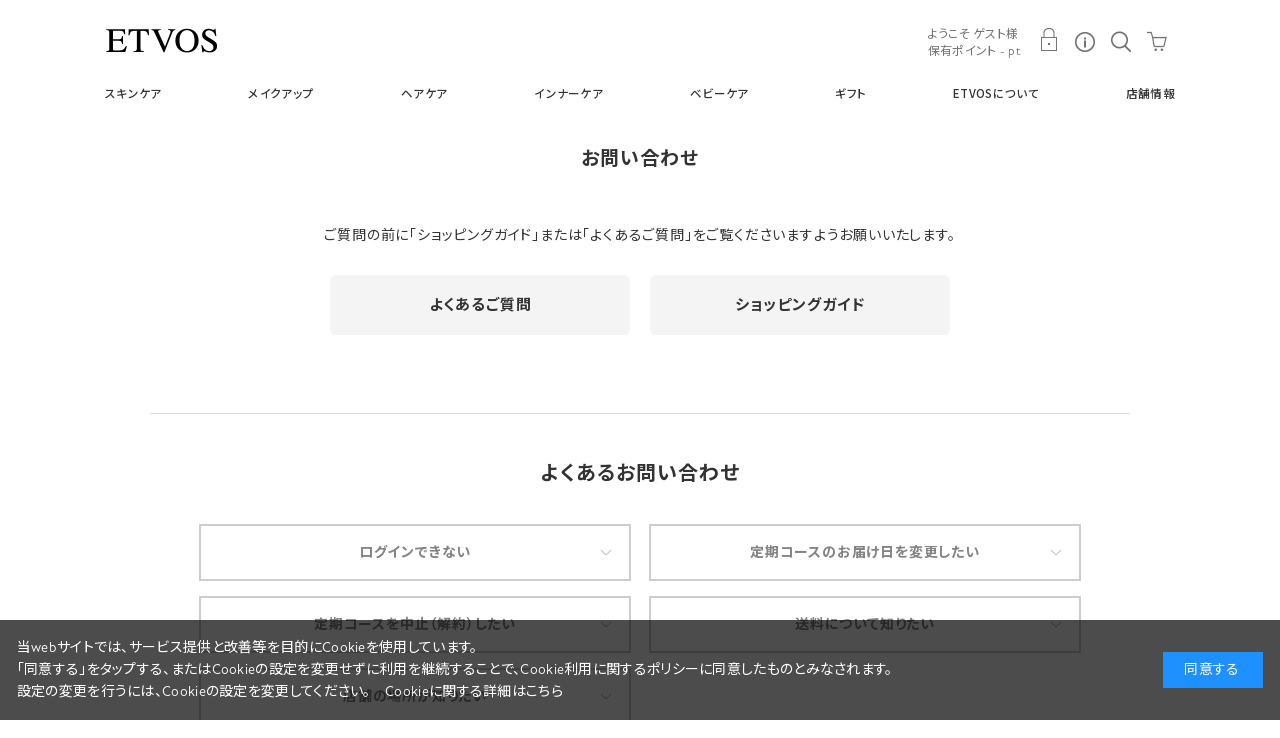

--- FILE ---
content_type: text/html; charset=utf-8
request_url: https://etvos.com/shop/contact/contact.aspx?goods=AF10220&subject_id=10000001
body_size: 28120
content:
<!DOCTYPE html>
<html data-browse-mode="P" lang="ja" prefix="og: http://ogp.me/ns#" >
<head>
<meta charset="UTF-8">
<title>お問い合わせ│《公式》エトヴォス／ミネラルメイク＆セラミドスキンケア</title>



<meta name="description" content="エトヴォス公式オンラインショップ│エトヴォス公式オンラインショップ。エトヴォスは、敏感肌の方も心地よく使えるスキンケアとメイクアップ商品をお届けしているブランドです。">
<meta name="keywords" content=",ミネラルファンデーション,セラミドスキンケア,お肌にやさしい,大人ニキビ,にきび,化粧品,国産,通販,ETVOS,株式会社エトヴォス">
<meta name="robots" content="noindex">



	<meta name="viewport" content="width=1200">
<meta name="wwwroot" content="" />
<link href="https://fonts.googleapis.com/css2?family=Montserrat:wght@400;500&display=swap" rel="stylesheet"> 
<link rel="stylesheet" type="text/css" href="https://ajax.googleapis.com/ajax/libs/jqueryui/1.12.1/themes/ui-lightness/jquery-ui.min.css">
<link rel="stylesheet" type="text/css" href="https://maxcdn.bootstrapcdn.com/font-awesome/4.7.0/css/font-awesome.min.css">
<link rel="stylesheet" type="text/css" href="/css/sys/reset.css">
<link rel="stylesheet" type="text/css" href="/css/sys/base.css">
<link rel="stylesheet" type="text/css" href="/css/sys/base_form.css">
<link rel="stylesheet" type="text/css" href="/css/sys/base_misc.css">
<link rel="stylesheet" type="text/css" href="/css/sys/layout.css">
<link rel="stylesheet" type="text/css" href="/css/sys/block_common.css">
<link rel="stylesheet" type="text/css" href="/css/sys/block_customer.css?d=0616">
<link rel="stylesheet" type="text/css" href="/css/sys/block_goods.css">
<link rel="stylesheet" type="text/css" href="/css/sys/block_order.css">
<link rel="stylesheet" type="text/css" href="/css/sys/block_misc.css">
<link rel="stylesheet" type="text/css" href="/css/usr/base.css">
<link rel="stylesheet" type="text/css" href="/css/usr/layout.css">
<link rel="stylesheet" type="text/css" href="/css/usr/block.css?d=0616">
<link rel="stylesheet" type="text/css" href="/css/usr/user.css">
<link rel="stylesheet" type="text/css" href="/css/usr/freepage.css">
<link rel="stylesheet" type="text/css" href="/css/usr/customize.css?d=20250908">
<link rel="stylesheet" type="text/css" href="/css/usr/etvos.css?4444">
<script src="https://ajax.googleapis.com/ajax/libs/jquery/1.11.1/jquery.min.js"></script>
<script src="https://ajax.googleapis.com/ajax/libs/jqueryui/1.12.1/jquery-ui.min.js"></script>
<script src="/lib/jquery.cookie.js"></script>
<script src="/lib/jquery.balloon.js"></script>
<script src="/lib/goods/jquery.tile.min.js"></script>
<script src="/lib/modernizr-custom.js"></script>
<script src="/lib/jquery.bxslider.min.js"></script>
<script src="/js/sys/common.js"></script>
<script src="/js/sys/search_suggest.js"></script>
<script src="/js/sys/sys.js"></script>
<script src="/js/sys/ui.js"></script>
<script src="https://cdnjs.cloudflare.com/ajax/libs/lazysizes/5.1.1/lazysizes.min.js"></script>
<script src="/js/usr/img_lazyload.js?d=20190328"></script>
<script src="/js/usr/user.js?202205" defer></script>
<script src="/js/usr/top.js?202005"></script>
<script src="/js/usr/etvos.js?0306"></script>
<link rel="SHORTCUT ICON" href="/favicon.png">
<!-- etm meta -->
<meta property="etm:device" content="desktop" />
<meta property="etm:page_type" content="" />
<meta property="etm:cart_item" content="[]" />
<meta property="etm:attr" content="" />

<script type="text/javascript" src="//api.etm-service.com/etm.js?siteid=01e70965-09ce-47eb-9231-4e049084aed8"></script>
<script src="//statics.a8.net/a8sales/a8sales.js"></script>
<!-- Google Tag Manager -->
<script>(function(w,d,s,l,i){w[l]=w[l]||[];w[l].push({'gtm.start':
new Date().getTime(),event:'gtm.js'});var f=d.getElementsByTagName(s)[0],
j=d.createElement(s),dl=l!='dataLayer'?'&l='+l:'';j.async=true;j.src=
'https://www.googletagmanager.com/gtm.js?id='+i+dl;f.parentNode.insertBefore(j,f);
})(window,document,'script','dataLayer','GTM-57CHN2');</script>
<!-- End Google Tag Manager -->

<!-- Global site tag (gtag.js) - Google Analytics -->
<script async src="https://www.googletagmanager.com/gtag/js?id=G-BC5CSB2F02"></script>
<script>
  const tracking_code = "G-BC5CSB2F02";
  window.dataLayer = window.dataLayer || [];
  function gtag(){dataLayer.push(arguments);}
  gtag('js', new Date());
  gtag('config', tracking_code, { send_page_view: false });

window.onload = function(){
  var mailDom = document.getElementsByName('uid');
  var pwdDom = document.getElementsByName('pwd');
  var certDom = document.getElementsByName('cert_key');

  if(!((mailDom.length > 0 && pwdDom.length > 0) || certDom.length > 0)) {
    gtag('config', tracking_code);
  }
};
</script>
<!-- End Global site tag (gtag.js) - Google Analytics -->

<!-- AdCent tag-->
<script async src='//secure1.adcent.jp/ac2lploader.js'></script>
<!-- End AdCent tag-->



<!-- Ptengine Tag -->
<script src="https://js.ptengine.jp/31b71c61.js"></script>
<!-- End Ptengine Tag -->	

<!-- shutto Tag -->
<script src="https://d.shutto-translation.com/trans.js?id=68302"></script>
<!-- End shutto Tag -->

<link href="https://fonts.googleapis.com/css2?family=Noto+Sans+JP:wght@100;300;400;500;700&display=swap" rel="stylesheet">
<link rel="stylesheet" href="https://use.typekit.net/hgs8fjy.css">
<!-- Meta Pixel Code -->
<script>
!function(f,b,e,v,n,t,s)
{if(f.fbq)return;n=f.fbq=function(){n.callMethod?
n.callMethod.apply(n,arguments):n.queue.push(arguments)};
if(!f._fbq)f._fbq=n;n.push=n;n.loaded=!0;n.version='2.0';
n.queue=[];t=b.createElement(e);t.async=!0;
t.src=v;s=b.getElementsByTagName(e)[0];
s.parentNode.insertBefore(t,s)}(window, document,'script',
'https://connect.facebook.net/en_US/fbevents.js');
fbq('init', '1263879854711276');
fbq('track', 'PageView');
</script>
<noscript><img height="1" width="1" style="display:none"
src="https://www.facebook.com/tr?id=1263879854711276&ev=PageView&noscript=1"
/></noscript>
<!-- End Meta Pixel Code -->



<script src="/js/sys/goods_ajax_cart.js"></script>
<script src="/js/sys/goods_ajax_bookmark.js"></script>

<script src="/js/sys/goods_ajax_quickview.js"></script>






</head>
<body class="page-contact" >



<div class="wrapper">
	
	
	
			<style>
#header .block-header--block {
    display: flex;
    justify-content: flex-start;
    flex-direction: column-reverse;
width: 100%;
}
#header .block-header--block .block-header--nav {
    width: 100%;
    display: flex;
    justify-content: space-between;
height: 60px;
    align-items: center;
}
#header .block-header--block .block-header--logo {
    height: auto;
}
#header .block-header--block:first-child .block-header--logo {
    padding-top: 0;
}
#header .container {
    height: 125px;
    margin: auto;
    display: flex;
    flex-direction: column;
    align-items: center;
    justify-content: flex-end;
}


#header .block-globalnav--item-list {
    height: 55px;
    margin-top: 0px;

}
#header .block-header--block nav ul{
margin: 0;
}
#header .block-header--block nav ul li a {
    padding: 0;
    display: flex;
    align-items: center;
    margin-bottom: 10px;
}
#header .block-header--block nav ul li {
    display: flex;
}

#header .block-header--block .block-header--nav ul {
    align-items: center;

}
#header .block-header--st-block--right {

    line-height: 1;
    margin: 5px 10px 0 0;
}

.pane-fixednav--sub-point:before, .pane-fixednav--sub-point:after{
display:none;}

.pane-fixednav .block-globalnav--item-list ul li a{
font-size: 10px;
}
</style>


<!-- ヘッダ -->
<header id="header" class="pane-header">
	<div class="container">

		<div class="block-header--block">
	<!-- nav -->
      <nav class="block-globalnav--item-list">
        <ul class="block-globalnav--item-categorylist">
           <li class="js-category-nav--btn" data-cat-key="10"><a href="/shop/r/r3000/" class="js-category-nav--arrow nowf">スキンケア</a></li>
          <li class="js-category-nav--btn" data-cat-key="20"><a href="/shop/r/r3020/" class="js-category-nav--arrow nowf">メイクアップ</a></li>
          <li class="js-category-nav--btn" data-cat-key="30"><a href="/shop/r/r3030/" class="js-category-nav--arrow nowf">ヘアケア</a></li>
          <li class="js-category-nav--btn" data-cat-key="44"><a href="/shop/r/r3040/" class="js-category-nav--arrow nowf">インナーケア</a></li>
          <!--<li class="js-category-nav--btn" data-cat-key="43"><a href="/shop/c/c43/" class="js-category-nav--arrow nowf">ボディ&アロマ</a></li>-->
          <li class="js-category-nav--btn" data-cat-key="40"><a href="/shop/r/r3060/" class="js-category-nav--arrow nowf">ベビーケア</a></li> 
          <li class="js-category-nav--btn" data-cat-key="41"><a href="/shop/c/c42/" class="js-category-nav--arrow nowf">ギフト</a></li>       
          <li class="js-category-nav--btn" data-cat-key="51"><a href="/about/" class="js-category-nav--arrow nowf">ETVOSについて</a></li>
        <li><a href="/shop/store/list.aspx" class="js-category-nav--arrow nowf">店舗情報</a></li>
</ul>
    
     
      </nav>
			<!-- / nav -->
			<div class="block-header--nav">
			<p class="block-header--logo"><a href="/shop/"><img alt="ETVOS" src="/img/usr/common/header_logo.png"></a></p>
		

				<ul>
					<div class="block-header--user-info">
						<p class="block-header--st-block--right block-header--user-name">ようこそ ゲスト様</p>
						<p class="block-header--st-block--right block-header--user-point">保有ポイント - pt</p>
					</div>
					<li class="block-header--nav--login"><a href="/shop/customer/menu.aspx">MY PAGE</a></li>
					<li class="block-header--nav--info js-subnav-btn--info"><span>INFO</span></li>
					<li class="block-header--nav--search js-subnav-btn--search"><span>SEARCH</span></li>
					<li class="block-header--nav--cart js-subnav-btn--cart"><a href="/shop/cart/cart.aspx"><span class="block-headernav--cart-count js-cart-countnum">0</span>CART</a></li>
				</ul>
			</div>
		</div>
	</div>
</header>
<!-- / 通常ヘッダ -->
<!-- 追従ヘッダ -->
<div class="pane-fixednav">
  <div class="container">
    <div class="block-header-logo">
      <a class="block-header-logo--link" href="/shop/"><img alt="ETVOS" src="/img/usr/common/header_logo.png"></a>
    </div>
      <nav class="block-globalnav--item-list">
        <ul class="block-globalnav--item-categorylist">
           <li class="js-category-nav--btn" data-cat-key="10"><a href="/shop/r/r3000/" class="js-category-nav--arrow nowf">スキンケア</a></li>
          <li class="js-category-nav--btn" data-cat-key="20"><a href="/shop/r/r3020/" class="js-category-nav--arrow nowf">メイクアップ</a></li>
          <li class="js-category-nav--btn" data-cat-key="30"><a href="/shop/r/r3030/" class="js-category-nav--arrow nowf">ヘアケア</a></li>
          <li class="js-category-nav--btn" data-cat-key="44"><a href="/shop/r/r3040/" class="js-category-nav--arrow nowf">インナーケア</a></li>
          <!--<li class="js-category-nav--btn" data-cat-key="43"><a href="/shop/c/c43/" class="js-category-nav--arrow nowf">ボディ&アロマ</a></li>-->
          <li class="js-category-nav--btn" data-cat-key="40"><a href="/shop/r/r3060/" class="js-category-nav--arrow nowf">ベビーケア</a></li>  
          <li class="js-category-nav--btn" data-cat-key="41"><a href="/shop/c/c42/" class="js-category-nav--arrow nowf">ギフト</a></li>      
 　　　　　<li class="js-category-nav--btn" data-cat-key="51"><a href="/about/" class="js-category-nav--arrow nowf">ETVOSについて</a></li>
        <li><a href="/shop/store/list.aspx" class="js-category-nav--arrow nowf">店舗情報</a></li>
 
</ul>
         
    </nav>
  </div>
</div>
<!-- / 追従ヘッダ -->
<!-- 側面ヘッダ -->
<nav id="sideheader">
	<ul>
		<li class="block-header--nav--cart js-subnav-btn--cart"><a href="/shop/cart/cart.aspx"><span class="block-headernav--cart-count js-cart-countnum">0</span>CART</a></li>
		<li class="block-header--nav--mypage"><a href="/shop/customer/menu.aspx">MY PAGE</a></li>
		<li class="block-header--nav--search js-subnav-btn--search"><span>SEARCH</span></li>
		<li class="block-header--nav--info js-subnav-btn--info"><span>INFO</span></li>
	</ul>
</nav>
<!-- / 側面ヘッダ -->
<!-- マウスオン -->
<div id="header--popup-sub">
	<!-- INFO -->
	<div class="block-subnav-box--info js-subnav-box--info">
		<ul>
			<li class="block-subnav-box--info--guide"><a href="/shop/pages/guide.aspx">ショッピングガイド</a></li>
			<li class="block-subnav-box--info--faq"><a href="/shop/pages/faq.aspx">よくあるご質問</a></li>
			<li class="block-subnav-box--info--contact"><a href="/shop/contact/contact.aspx">お問い合わせ</a></li>
		</ul>
	</div>
	<!-- / INFO -->
	<!-- SEARCH -->
	<div class="block-subnav-box--search js-subnav-box--sarch">
<!--
		<form name="frmSearch" method="get" action="/shop/goods/search.aspx">
			<input type="hidden" name="search" value="x">
			<input class="block-global-search--keyword js-suggest-search" type="text" value="" tabindex="1" id="keyword" placeholder="キーワードから商品を探す" title="キーワードから商品を探す" name="keyword" data-suggest-submit="on" autocomplete="off">
			<button class="block-global-search--submit btn" type="submit" tabindex="1" name="search" value="search">SEARCH</button>
		</form>
-->
		<div class="awoo-search"></div>
		<ul>
			<li class="block-subnav-box--search--otameshi"><a href="/shop/pg/1trial/">お試しセット</a></li>

			<li class="block-subnav-box--search--teiki"><a href="/shop/e/eTEIKI/">お得な定期コース</a></li>

		</ul>
	</div>
	<!-- / SEARCH -->
	<!-- CART -->
	<div class="block-subnav-box--cart js-subnav-box--cart"></div>
	<!-- / CART -->
</div>
<!-- / マウスオン -->
			
				<style>

.globalnav--subframe .categ-skincare {
width: 980px;
    margin: 0 auto;
    margin-top: 40px;
    margin-bottom: 0px;
}


.globalnav--subframe ul li a {

    line-height: 1.5;
}

.globalnav--subframe ul li a .new{
      font-weight: 500;
    color: #fff;
    margin: 0 5px 0 0;
    background-color: #c6b78d;
    padding: 0 3px;
    font-size: 11px;
    line-height: 1;}

.globalnav--subframe ul {
    align-items: unset;
padding: 0 0 40px;
}

.globalnav--subframe .subframe-menu-no > li{
      width: 200px;
    margin: 10px 0;
}

.globalnav--subframe .subframe-menu-img > li {
    width: 200px;
    margin: 6px 0 12px;
}
</style>


<div class="pane-fixednav--sub">
  <!-- c10 -->
  <div class="globalnav--subframe" data-cat-key="10">
	  <div class="categ-skincare">
	  <div class="3col-menu">
	  <p>アイテムから探す</p>
	<ul class="subframe-menu-img">
      <li><a href="/shop/r/r300001/" onclick="ga('send', 'event', ' pc_menu', 'click', 'skin_wash');"><img src="/img/category/1/1010.png"><span>洗顔</span></a></li>
      <li><a href="/shop/r/r300002/" onclick="ga('send', 'event', ' pc_menu', 'click', 'skin_lotion');"><img src="/img/category/1/1020_0818.png"><span>化粧水</span></a></li>
      <li><a href="/shop/r/r300003/" onclick="ga('send', 'event', ' pc_menu', 'click', 'skin_serum');"><img src="/img/category/1/1030_0818.png"><span>美容液</span></a></li>
      <li><a href="/shop/r/r300004/" onclick="ga('send', 'event', ' pc_menu', 'click', 'skin_cream');"><img src="/img/category/1/umcream.png"><span>クリーム・ジェル</span></a></li>
      <li><a href="/shop/r/r300005/" onclick="ga('send', 'event', ' pc_menu', 'click', 'skin_parts');"><img src="/img/category/1/1050.png"><span>パーツケア</span></a></li>
      <li><a href="/shop/r/r300006/" onclick="ga('send', 'event', ' pc_menu', 'click', 'skin_special');"><img src="/img/category/1/vs_oil.png"><span>オイル</span></a></li>
	<li><a href="/shop/r/r300007/" onclick="ga('send', 'event', ' pc_menu', 'click', 'skin_set');"><img src="/img/category/1/1070_0818.png"><span>スキンケアセット</span></a></li>
	<li><a href="/shop/r/r301000/" onclick="ga('send', 'event', ' pc_menu', 'click', 'skin_set');"><img src="/img/category/1/uv_img.png"><span>UVケア(日焼け止め)</span></a></li>
      <!--<li><a href="/shop/e/e22cf/" onclick="ga('send', 'event', ' pc_menu', 'click', 'holiday');"><img src="/img/category/1/e22cf.png"><span>2022ホリデーコレクション</span></a></li>-->
    </ul>
	  </div>
	  <div class="3col-menu">
	  <p>お悩みから探す</p>
		<ul class="subframe-menu-no">
			<li><a href="/shop/r/r1080/" onclick="ga('send', 'event', ' pc_menu', 'click', 'trouble_kansou');"><span>乾燥</span></a></li>	
			<li><a href="/shop/r/r1040/" onclick="ga('send', 'event', ' pc_menu', 'click', 'trouble_aging');"><span>エイジングサイン</span></a></li>
			<li><a href="/shop/r/r1021/" onclick="ga('send', 'event', ' pc_menu', 'click', 'trouble_keana');"><span>毛穴</span></a></li>
			<li><a href="/shop/r/r1020/" onclick="ga('send', 'event', ' pc_menu', 'click', 'trouble_hishi');"><span>皮脂・テカリ</span></a></li>
			<li><a href="/shop/r/r1030/" onclick="ga('send', 'event', ' pc_menu', 'click', 'trouble_shimi');"><span>シミ・そばかす</span></a></li>	
			<li><a href="/shop/r/r1010/" onclick="ga('send', 'event', ' pc_menu', 'click', 'trouble_nikibi');"><span>ニキビ</span></a></li>
			<li><a href="/shop/r/r1091/" onclick="ga('send', 'event', ' pc_menu', 'click', 'trouble_hari');"><span>ハリ・弾力不足</span></a></li>
			<li><a href="/shop/r/r1090/" onclick="ga('send', 'event', ' pc_menu', 'click', 'trouble_shiwa');"><span>シワ・小じわ</span></a></li>
			<li><a href="/shop/r/r1070/" onclick="ga('send', 'event', ' pc_menu', 'click', 'trouble_kusumi');"><span>くすみ</span></a></li>
			<li><a href="/shop/r/r1071/" onclick="ga('send', 'event', ' pc_menu', 'click', 'trouble_kuma');"><span>クマ</span></a></li>			
			<li><a href="/shop/r/r1060/" onclick="ga('send', 'event', ' pc_menu', 'click', 'trouble_uv');"><span>日焼け</span></a></li>
			<li><a href="/shop/r/r1093/" onclick="ga('send', 'event', ' pc_menu', 'click', 'trouble_kahun');"><span>花粉・肌荒れ</span></a></li>
		</ul>
	  </div>
	<div class="3col-menu">
	  <p>ラインから探す</p>
	<ul class="subframe-menu-img">
		<li><a href="/shop/r/r2010/"><span>ウォッシングライン<br>（洗顔・保湿ケア）</span></a></li>
		<li><a href="/shop/r/r2070/"><span>アルティモイストライン<br>（エイジング保湿ケア）</span></a></li>
		<li><a href="/shop/r/r2020/"><span>モイスチャーライン<br>（ベーシック保湿ケア）</span></a></li>
		<li><a href="/shop/r/r2085/"><span>ホワイトニングクリアライン<br>（美白ケア）</span></a></li>
		<li><a href="/shop/r/r2030/"><span>バランシングライン<br>（ニキビ・肌荒れケア）</span></a></li>
     	<li><a href="/shop/r/r2045/"><span><!--<span class="new">NEW</span>-->ヴァイタルスペリアライン<br>（高保湿・ハリ・弾力ケア）</span></a></li>
		<li><a href="/shop/r/r2060/"><span>モイストバリアライン<br>（花粉ケア）</span></a></li>
	    <li><a href="/shop/r/r2050/"><span>プロテクト＆ケアライン<br>（UVケア）</span></a></li>
<!--      <li><a href="/shop/r/r2040/"><span>バイタライジングライン<br>（エイジングケア）</span></a></li>-->

    </ul>
	  </div>
	</div>
	</div>
  <!-- / c10 -->
  <!-- c20 -->
  <div class="globalnav--subframe" data-cat-key="20">
	  <div class="categ-skincare">
	<div class="3col-menu">
	<p>ベースメイクアップ</p>
	<ul class="subframe-menu-img">
      <li><a href="/shop/r/r302001/" onclick="ga('send', 'event', ' pc_menu', 'click', 'make_base');"><img src="/img/category/1/inner.png"><span>化粧下地・コンシーラー</span></a></li>
      <li><a href="/shop/r/r302002/" onclick="ga('send', 'event', ' pc_menu', 'click', 'make_foundation');"><img src="/img/category/1/cushion.png"><span>ファンデーション</span></a></li>
      <li><a href="/shop/r/r302003/" onclick="ga('send', 'event', ' pc_menu', 'click', 'make_finish');"><img src="/img/category/1/201030.png"><span>フェイスパウダー</span></a></li>
      <li><a href="/shop/r/r302004/" onclick="ga('send', 'event', ' pc_menu', 'click', 'make_eye');"><img src="/img/category/1/balm.png"><span>ハイライト</span></a></li>   
    </ul>
	  </div>
	  <div class="3col-menu3">
	  <p>ポイントメイクアップ</p>
	<ul class="subframe-menu-img">
	  <li><a href="/shop/r/r302011/" onclick="ga('send', 'event', ' pc_menu', 'click', 'make_eye');"><img src="/img/category/1/crassy.png"><span>アイメイク</span></a></li>
      <li><a href="/shop/r/r302012/" onclick="ga('send', 'event', ' pc_menu', 'click', 'make_cheek');"><img src="/img/category/1/p_cheek.png"><span>チーク</span></a></li>
      <li><a href="/shop/r/r302013/" onclick="ga('send', 'event', ' pc_menu', 'click', 'make_lip');"><img src="/img/category/1/sheer_rouje.png"><span>リップ</span></a></li>
    </ul>
	  </div>
	  <div class="3col-menu">
	  <p>その他</p>
	<ul class="subframe-menu-img">
<li><a href="/shop/r/r302031/" onclick="ga('send', 'event', ' pc_menu', 'click', 'make_tool');"><img src="/img/category/1/brush.png"><span>ツール</span></a></li>
     <!--<li><a href="/shop/e/e22cf/" onclick="ga('send', 'event', ' pc_menu', 'click', 'holiday');"><img src="/img/category/1/e22cf.png"><span>2022ホリデーコレクション</span></a></li>-->
 

    </ul>

	  </div>
<!--	  <div class="3col-menu">
	  <p>お悩みから探す</p>
	<ul class="subframe-menu-no">
      <li><a href="/shop/r/r1020/" onclick="ga('send', 'event', ' pc_menu', 'click', 'trouble_kime');"><span>毛穴・皮脂</span></a></li>
      <li><a href="/shop/r/r1030/" onclick="ga('send', 'event', ' pc_menu', 'click', 'trouble_shimi');"><span>シミ・そばかす</span></a></li>
      <li><a href="/shop/r/r1060/" onclick="ga('send', 'event', ' pc_menu', 'click', 'trouble_uv');"><span>UVカット</span></a></li>
      <li><a href="/shop/r/r1070/" onclick="ga('send', 'event', ' pc_menu', 'click', 'trouble_kusumi');"><span>くすみ・クマ</span></a></li>
      <li><a href="/shop/r/r1080/" onclick="ga('send', 'event', ' pc_menu', 'click', 'trouble_kansou');"><span>乾燥</span></a></li>
      <li><a href="/shop/r/r1090/" onclick="ga('send', 'event', ' pc_menu', 'click', 'trouble_tekari');"><span>テカリ・ベタつき</span></a></li>
      <li><a href="/shop/r/r1093/" onclick="ga('send', 'event', ' pc_menu', 'click', 'trouble_kahun');"><span>花粉・PM2.5</span></a></li>
    </ul>
	  </div>-->
  </div>
	</div>
  <!-- / c20 -->

  <!-- c51 -->
	
	
  <div class="globalnav--subframe" data-cat-key="51">
	   <div class="categ-skincare science_lab"> 
		   
	<div class="3col-menu">
	<a href="/shop/pages/beautymembership.aspx"><p>ビューティーメンバーシッププログラム</p></a>
		<ul class="subframe-menu-no">
		<li></li>
    </ul>	
	</div>	

		  <div class="3col-menu">
	  <p>サイエンスラボ</p>
	<ul class="subframe-menu-no">
		<li><a href="https://etvos.jp/sciencelab-article/"><span>TOP</span></a></li>
		<li><a href="https://etvos.jp/sciencelab-article/01_concept.php"><span>ETVOSの考える敏感肌とは</span></a></li>
		<li><a href="https://etvos.jp/sciencelab-article/02_promise.php"><span>敏感肌への約束</span></a></li>
		<li><a href="https://etvos.jp/sciencelab-article/03_ceramide.php"><span>セラミドとは</span></a></li>
		<li><a href="https://etvos.jp/sciencelab-article/04_thinning.php"><span>菲薄化とは</span></a></li>
		<li><a href="https://etvos.jp/sciencelab-article/05_anti-wrinkle.php"><span>抗シワについて</span></a></li>
    </ul>
	  </div>	   
	 </div>
  </div>
  <!-- / c51 -->

</div>
<div class="header_banner_area_pc">
</div>
<!--送料無料bnr
<div id="sidenav-event">
	<img src="/img/usr/common/header_side_icon_event_muryo.png" alt="送料無料">
	<span class="date">12/19(木)<br>13:00迄</span>
</div>

送料無料bnr-->
<!--ポイント5倍

<div id="sidenav-event" class="nav_point">
        <p>今だけ全品<br>ポイント5倍</p>
        <span class="date">6/23（火）<br>13：00迄</span>
 <span class="text_small">※5,500円(税込)<br>以上のご注文対象</span>
</div>

ポイント5倍-->

			
	
	

<div class="pane-contents">
<div class="container">
	<main class="pane-main">
		<div class="block-inquiry">
			
<style>	


.block-inquiry{
    font-size: 1.4rem;
    line-height: 2;
    letter-spacing: .08rem;}



	.block-inquiry--contact .text-center{
	text-align: center;
}

.block-inquiry--contact_title{
    text-align: center;
    margin-bottom: 50px;
}

.block-inquiry--contact_message{
	margin-bottom: 2.5rem;
	text-align: center;
	fotn-size: 1.4rem;
}

.block-inquiry--contact_btn_area{
    display: flex;
    justify-content: center;
}	

.block-inquiry--contact_btn{
width: 300px;
    margin: 0 10px;
}
.block-inquiry--contact_btn a{
    display: block;
    padding: 0;
    background: #f4f4f4;
    font-size: 1.5rem;
    border-radius: 5px;
    height: 60px;
    display: flex;
    align-items: center;
    justify-content: center;
    font-weight: 600;
    letter-spacing: .1rem;
}
.block-inquiry--contact_btn a:first-of-type{
	margin-bottom: 1.8rem;
}
.block-inquiry--contact_btn.chat_btn a{
    border: solid 2px #ffffff;
    background: #c4b792;
    color: #fff;
    letter-spacing: .2rem;
    display: block;
    display: flex;
    align-items: center;
    justify-content: center;
	
}
.block-inquiry--contact_btn.chat_btn_2 a{
		width: 95%;
		background: #e0d9cd;
	    color: #fff;	
	    margin: 0 auto;
		font-weight: 550;
}
	
.block-inquiry--contact_title_sub{
    text-align: center;
    padding: 4rem 0 3rem;
    font-size: 2rem;
    font-weight: 600;
    letter-spacing: .1rem;
    border-top: solid 1px #dbdbdb;
    margin-top: 6rem;

}
.block-inquiry--contact_title_sub.sub_flex{
	display: flex;
    align-items: center;
    justify-content: center;
}
.block-inquiry--contact_title_sub_icon{
    width: 25px;
    margin-right: 10px;
    display: flex;
    align-items: center;
    justify-content: center;
}

.block-inquiry--contact_chat_area{
padding:30px 30px 0px 30px;
    text-align: center;
    background-color: #ffffff;
    margin: 1rem 0 0;
}

.block-inquiry--contact_chat_area ul{
width: 100%;
    display: flex;
    flex-wrap: wrap;
    align-items: center;
    justify-content: center;
    margin: 3rem 0 5rem;
	
}
.block-inquiry--contact_chat_area ul li {
margin: 0 2% 0 0;
    border: solid 2px #c4b792;
    width: 31%;
    text-align: center;
    background: #ffffff;
    border-radius: 5px;
    margin-bottom: 1rem;
}
.block-inquiry--contact_chat_area ul li a{
    margin: 0 auto;
    color: #bcab7c;
    font-weight: 600;
    display: block;
    padding: 1.5rem 2rem;
    border:0px solid #bcab7c;
}

.block-inquiry--contact_chat_area ul li a:hover{
    background: #bcab7c;
    color: #FFF;
}


.block-inquiry--contact_bubble_area{
    display: flex;
    justify-content: space-between;
    margin-bottom: 2rem;
    flex-wrap: wrap;


}	
.block-inquiry--contact_bubble{
background-color: #ffffff;
    padding: 10px;
    position: relative;
    width: 31%;
    margin: auto;
    margin-bottom: 26px;
    font-size: 13px;
    font-weight: 600;
    letter-spacing: .1rem;
    line-height: 1.7;
}


.block-inquiry--contact_bubble:before {
content: "";
    position: absolute;
    top: 90%;
    left: 15%;
    margin-left: -5px;
    border: 25px solid transparent;
    border-top: 15px solid #ffffff;
    border-width: 26px 0 30px 30px;
}
.block-inquiry--contact_bubble.right:before {
    content: "";
    position: absolute;
    top: 90%;
    left: 85%;
    margin-left: -15px;
    border: 25px solid transparent;
    border-top: 15px solid #ffffff;
    border-width: 15px 15px 15px 0;
    border-width: 26px 30px 30px 0;
}	
.block-inquiry--contact_bubble.center:before {
left: 46%;
    border: 18px solid transparent;
    border-top: 22px solid #ffffff;
}	
.block-inquiry--contact_tell_area{
text-align: center;
    padding: 55px;
    text-align: center;
    background-color: #f7f7f7;
}
.block-inquiry--contact_tell_area p{
	margin-bottom: 15px;	
}
.block-inquiry--contact_tell_area img{
	width: 30%;
}
	
.block-inquiry--contact_tell_area .time{
	    font-size: 17px;
    font-weight: 600;
}
	
.block-inquiry--contact_tell_area .time .boxicon{
color: #fb8282;
    border: solid 2px;
    padding: 5px 6px;
    line-height: 1;
    display: inline-block;
    margin-right: 8px;
    font-size: 15px;
}	

.block-inquiry--contact_tell_area .block-inquiry--contact_bubble_area{
    width: 90%;
    margin: 0 auto 30px;
}	

.block-inquiry--contact_tell_area .block-inquiry--contact_bubble{
width: 46%;
    margin: 20px 15px;
}	
	
	.block-inquiry--message_2 .text_right {
		display: block;
		text-align: right;
	}
	.block-inquiry--message_2 .block-inquiry--contact {
		padding: 1.5rem;
    margin: 0;
    font-size: inherit;
    margin-bottom: 1rem;
	border: solid 1px #ddd;	
	}

/*アコーディオン*/

.block-inquiry--cl_area_wrap_flex_wrap{
    display: flex;
    justify-content: space-between;
    align-items: flex-start;
    width: 90%;
    margin: 0 auto;
}



.block-inquiry--cl_area_wrap{
    border: 1.5px solid #cdcdcd;
    padding: 1.3rem;
    margin-bottom: 1.5rem;
    width: 49%;
	}



.block-inquiry--cl_area_center{
    margin: 0 auto;
	}


.block-inquiry--cl_area{
    position: relative;
    text-align: center;
    font-weight: 600;
    color: #838383;
}
.block-inquiry--cl_area span:before, .block-inquiry--cl_area span:after {
    position: absolute;
    top: calc(50% - 1px);
    display: block;
    content: '';
    width: 0.7rem;
    height: 1px;
    background: #bababa;
}
.block-inquiry--cl_area span:before {
transform: rotate(135deg);
right: 5px;
}	
.block-inquiry--cl_area span:after {
transform: rotate(45deg);
right: 10px;	
}

.close_tl span:after {
display:none;
}
.close_tl span:before {
transform: rotate(0deg);
right: 5px;
width: 1.5rem;	
}
.block-inquiry--message_2 {
display: none;
padding: 3rem 2.5rem 0px;
	}	
.block-inquiry--message_2 a{
text-decoration: underline;
}	
.block-inquiry--message_2 .block-inquiry--message, .small{
	font-size: 11px;
}	

.small_title{
font-size: 1.7rem;
    font-weight: 400;
    letter-spacing: .15rem;
}

.fieldset {
    margin-top: 50px;
    margin-bottom: 10px;
    width: 100%;
}



.v_top{    vertical-align: top;
}
/*-------------------------------------グラフ*/	
.flex{
	display: flex;
}
	
.hikaku_all_wrap{
position: relative;
width: 86%;
    margin: auto;
margin-bottom: 2rem;
text-align: left;	
}

.hikaku_wrap{
position: relative;
/*    overflow-x: scroll;*/
}

.hikaku_all_wrap .arrow{
position: absolute;
    width: 30px!important;
    right: -10px;
    top: 50%;
    transform: translate(0px, -50%);
    z-index: 2;
}
.hikaku{
border-color: white;
    font-size: 12px;
    /* width: max-content; */
    border-collapse: inherit;
    position: relative;
    border-top: solid 1px;
    border-left: solid 1px;
    margin: auto;
    margin-bottom: 10px;
}

.hikaku .l_wrap{
     flex-direction: column;
    width: 100%;
}

.hikaku .l_wrap:first-of-type{
    position: sticky;
    left: 0;
    z-index: 1;
	font-weight: 550;
}

.hikaku .l_wrap div{
    height: 45px;
    flex-grow: 1;
    display: flex;
    justify-content: center;
    align-items: center;
    padding: 0 15px;
	border-right: solid 1px #000;
	border-bottom: solid 1px #000;
}
	.hikaku .l_wrap .s{
		    background-color: #cee7ea;
	}
	.hikaku .l_wrap .m{
		    background-color: #eae2ce;
	}
	.hikaku .l_wrap .l{
		background-color: #eacece;
}
.hikaku .l_wrap div:first-of-type{
/*background-color: #ede6d9!important;*/
    font-weight: 600;
    vertical-align: middle;
    border-bottom: solid 1px #000;
    text-align: center;
    justify-content: center;
    align-items: center;}


.hikaku .l_wrap .flex{
    flex-direction: column;
    flex-grow: 1;
    align-items: center;
     justify-content: center!important;
    background-color: #ede6d9;
    font-weight: 600;
    vertical-align: middle;
    border-bottom: solid 3px #fff;
    height: 150px;
}
	.gr_desc{
    align-items: center;
	}
	.gr_desc .box{
		
	}
	.gr_desc .box .icon{
    left: 0;
    top: 0;
    width: 24px;
    height: 24px;
    background: #c7c6c6;
    border-radius: 0;
    line-height: 1.0;
    display: flex;
    justify-content: center;
    align-items: center;
    margin-right: 8px;
    font-size: 11px;
	}
	.gr_desc .box .icon.s{
		    background-color: #cee7ea;
	}
	.gr_desc .box .icon.m{
		    background-color: #eae2ce;
	}
	.gr_desc .box .icon.l{
		background-color: #eacece;
}	
	.gr_desc .box p{
		font-size: 13px;
		    margin-bottom: 8px;
margin-right: 20px;		
	}
	
</style>


<h1 class="block-inquiry--contact_title">お問い合わせ</h1>
<div class="block-inquiry--contact_message">
ご質問の前に「ショッピングガイド」または「よくあるご質問」をご覧くださいますようお願いいたします。
</div>
<div class="block-inquiry--contact_btn_area">
	<div class="block-inquiry--contact_btn"><a href="https://etvos.com/shop/pages/faq.aspx">よくあるご質問</a></div>
	<div class="block-inquiry--contact_btn"><a href="https://etvos.com/shop/pages/guide.aspx">ショッピングガイド</a></div>
</div>
	
	
<p class="block-inquiry--contact_title_sub">よくあるお問い合わせ</p>	
	

<div class="block-inquiry--cl_area_wrap_flex_wrap">

<!--------------------------------box-------------------------------------------->

<div class="block-inquiry--cl_area_wrap">	
<div class="block-inquiry--cl_area">ログインできない<span></span></div>

<div class="block-inquiry--message_2">
<p>パスワードをお忘れの方は<a href="https://etvos.com/shop/customer/askpass.aspx">こちら</a>からパスワードの再発行手続きが可能です。
<br><br>
メールアドレスをお忘れになられた場合は、エトヴォスカスタマーサポート<a href="#contactform">お問い合わせフォーム</a>に、お名前とお電話番号を入力し、ご連絡ください。</p><br>

</div>
</div>

<!--------------------------------box-------------------------------------------->

<!--------------------------------box-------------------------------------------->
	
<div class="block-inquiry--cl_area_wrap">	
<div class="block-inquiry--cl_area">定期コースのお届け日を変更したい<span></span></div>

<div class="block-inquiry--message_2">
<p><a href="https://etvos.com/shop/customer/regularhistory.aspx">マイページ</a>の定期購入商品一覧よりお手続きいただけます。</p><br>1.変更希望の定期コース＜お届け内容の確認・変更＞をクリック<br>2.次回お届け日の項目にある＜お届け日を変更する＞をクリック<br>3.ご希望のお届け日をお選びいただき＜お届け日変更＞をクリック<br><br>※次回お届け予定の10日前までにお手続きをお願いいたします。
</div>
</div>

<!--------------------------------box-------------------------------------------->

</div>


<div class="block-inquiry--cl_area_wrap_flex_wrap">

<!--------------------------------box-------------------------------------------->
	
<div class="block-inquiry--cl_area_wrap">	
<div class="block-inquiry--cl_area">定期コースを中止（解約）したい<span></span></div>

<div class="block-inquiry--message_2">
<p>エトヴォス カスタマーサポートにてお手続きいたします。<br><br>こちらの<a href="#" onclick="event.preventDefault(); sinclo.operatorInfo.clickBanner(); sinclo.chatApi.send('定期コースについて');">チャットアンケート</a>にお答えいただいた後、お問い合わせフォームを送信してください。もしくは、お電話でも承っております。</p><br>
</div>
</div>


<!--------------------------------box-------------------------------------------->
	
<div class="block-inquiry--cl_area_wrap">	
<div class="block-inquiry--cl_area">送料について知りたい<span></span></div>

<div class="block-inquiry--message_2">
<p>ご注文の合計金額や商品の配送方法により、送料が異なります。<br><br></p>【送料無料になる場合】<br>
・注文金額合計4,500円<span class="small">（税込）</span>以上の場合<br>
・定期コースの全商品<br>
・2週間分お試しセット<br><br>【注文金額合計4,500円<span class="small">（税込）</span>未満の場合】<br>・ゆうパケット　250円<span class="small">（税込）</span><br>
※ゆうパケットの対象商品は、商品ページに記載がございます。<br><br>宅配便（沖縄県以外） 550円<span class="small">（税込）</span><br>宅配便（沖縄県） 1,100円<span class="small">（税込）</span>
</div>
</div>


<!--------------------------------box-------------------------------------------->

</div>


<div class="block-inquiry--cl_area_wrap_flex_wrap">


<!--------------------------------box-------------------------------------------->

<div class="block-inquiry--cl_area_wrap">	
<div class="block-inquiry--cl_area">店舗の場所が知りたい<span></span></div>

<div class="block-inquiry--message_2">
<p><a href="https://etvos.com/shop/baschedule/list.aspx?">ETVOS専属のビューティーアドバイザー常駐店舗>></a><br><br><a href="https://etvos.com/shop/store/list.aspx#top--dmstore">ETVOS STORE一覧>></a><br><br><a href="https://etvos.com/shop/store/list.aspx">その他取り扱い店舗>></a></p>
</div>
</div>	

<!--------------------------------box-------------------------------------------->

</div>

<!----------------------------チャットお問い合わせ------------------------------------------------------->
	
<div class="block-inquiry--contact_title_sub sub_flex">
	<p class="block-inquiry--contact_title_sub_icon"><img src="https://etvos.com/img/chat/comments-solid.png" alt=""></p>
　	<p>自動応答チャット</p>
</div>

<p class="block-inquiry--contact_message small_title">自動応答チャットでお手軽に質問してみませんか？</p>
	
<!--<div class="block-inquiry--contact_message">
2020年12月よりチャットツールを導入いたしました。<br>ビューティーアドバイザーサポートでは、ビューティーアドバイザーが弊社商品やその使用方法、店舗情報、<br>または注文、支払い、配送などの各種サービスに関するご相談やご質問にお答えします。<br><br>ビューティーアドバイザー対応時間：平日 11:00-17:00 <span class="small">※祝日除く<br>※ビューティーアドバイザー対応時間外またはご質問内容によっては自動応対で対応いたします。</span>
</div>-->
	
<div class="block-inquiry--cl_area_wrap block-inquiry--cl_area_center" id="chatpolicy">	
<div class="block-inquiry--cl_area">【チャットサポートご利用規約】<span></span></div>

<div class="block-inquiry--message_2">
・お客さまのご利用環境により、本サービスをご利用いただけない場合がございます。<br>
・お客さまへのサービス向上のため、チャットサポートのトークを記録することがございます。<br>	
・メンテナンスにより、予告なくチャットサポートを休止する場合があります。<br>	
・このチャットサポートは、予告なく終了、またはサービス内容の変更を行う場合があります。<br>	
</div>
</div>
	
<div class="block-inquiry--contact_chat_area">
	
<ul>
	<li><a href="#" onclick="event.preventDefault(); sinclo.operatorInfo.clickBanner(); sinclo.chatApi.send('ご注文について');">ご注文について</a></li>
	<li><a href="#" onclick="event.preventDefault(); sinclo.operatorInfo.clickBanner(); sinclo.chatApi.send('クーポン・ポイントについて');">クーポン・ポイントについて</a></li>	
	<li><a href="#" onclick="event.preventDefault(); sinclo.operatorInfo.clickBanner(); sinclo.chatApi.send('定期コースについて');">定期コースについて</a></li>
	<li><a href="#" onclick="event.preventDefault(); sinclo.operatorInfo.clickBanner(); sinclo.chatApi.send('会員について');">会員について</a></li>
	<li><a href="#" onclick="event.preventDefault(); sinclo.operatorInfo.clickBanner(); sinclo.chatApi.send('商品についてよくあるご質問');">商品についてよくあるご質問</a></li>	
	</ul>

</div>

<!--<div class="block-inquiry--message_2">
・有人チャットサポートでは、ビューティーアドバイザーが、弊社商品やその使用方法、店舗情報、または注文、支払い、配送などの各種サービスに関するご相談やご質問にお答えします。<br>	
ただし、個人情報をお伺いしていない為、ご注文の変更や中止などは対応でいないことをご了承ください。<br><br>		
・お客さまのご利用環境により、本サービスをご利用いただけない場合がございます。<br><br>		
・混雑時や、お問い合わせの内容により、返信までにお時間をいただく場合がございます。<br><br>	
・チャットサポートでは、個人情報をお伺いしておりません。<br>	
・お客さまに適切なアドバイスを行うため、差し支えのない範囲でご年齢、性別、生活習慣等をお教えいただくことがございます。<br><br>		
・有人チャットサポートは、すべて日本語に限定させていただいております。（Japanese Only）<br><br>		
・お客さまへのサービス向上のため、チャットサポートのトークを記録することがございます。<br><br>	
・当店の許可なく、有人チャットサポート中のお客さまと当店のトーク内容をSNS等の外部へ転載することを禁止します。<br><br>	
・メンテナンスにより、予告なくチャットサポートを休止する場合があります。<br><br>		
・このチャットサポートは、予告なく終了、またはサービス内容の変更を行う場合があります。<br><br>	
・以下の場合、お客さまの同意を得ることなく有人チャットサポートの応対を終了いたします。ご了承ください。<br>
　ー一定時間お客さまからの応答がない場合<br>		
　ーお問い合わせに対する総対応時間が一定時間を超過した場合<br>	
　―お客様からの入力内容が、当社従業員等に対する誹謗中傷、嫌がらせ等の場合<br>
　ーご入力いただいた内容に不適切と判断した場合<br>	
　ーお客さまからの入力文字が、文字化け等により判読できない場合	
</div>-->
</div>	
	
	<div></div>
	
	
<!--<div class="block-inquiry--contact_chat_area">
	
	
	
　　<div class="block-inquiry--contact_btn chat_btn block-inquiry--cl_area_center"><a href="#" onclick="sinclo.operatorInfo.clickBanner();">チャットで質問</a></div>	
	<ul>
	<li><a href="#" onclick="event.preventDefault(); sinclo.operatorInfo.clickBanner(); sinclo.chatApi.send('商品について');">商品について</a></li>
	<li><a href="#" onclick="event.preventDefault(); sinclo.operatorInfo.clickBanner(); sinclo.chatApi.send('店舗について');">店舗について</a></li>	
	<li><a href="#" onclick="event.preventDefault(); sinclo.operatorInfo.clickBanner(); sinclo.chatApi.send('注文・支払・配送について');">注文について</a></li>
	<li><a href="#" onclick="event.preventDefault(); sinclo.operatorInfo.clickBanner(); sinclo.chatApi.send('定期コースについて');">定期コース</a></li>
	<li><a href="#" onclick="event.preventDefault(); sinclo.operatorInfo.clickBanner(); sinclo.chatApi.send('会員・ポイント・クーポン・ログインについて');">会員について</a></li>	
	</ul>
	
	<p class="block-inquiry--contact_message small_title">＼もっと詳しく／<br>有人チャットならより詳しくお答えいたします！</p>	

	<div class="block-inquiry--contact_bubble_area">
	<p class="block-inquiry--contact_bubble">自分に合った商品を<br>サポートしてほしい</p>
	<p class="block-inquiry--contact_bubble center">肌悩み別の<br>アドバイスが欲しい</p>
	<p class="block-inquiry--contact_bubble right">商品の使い方を<br>知りたい</p>
	</div>
	<div class="block-inquiry--contact_btn chat_btn block-inquiry--cl_area_center"><a href="#" onclick="event.preventDefault(); sinclo.operatorInfo.clickBanner(); sinclo.chatApi.send('有人チャット相談');">有人チャットで質問</a></div>		
		
</div>-->



<!----------------------------チャットお問い合わせ------------------------------------------------------->




<!----------------------------電話でのお問い合わせ------------------------------------------------------->


<div class="block-inquiry--contact_title_sub sub_flex">
	<p class="block-inquiry--contact_title_sub_icon"><img src="https://etvos.com/img/chat/phone-solid.png" alt=""></p>
	<p>お電話での問い合わせ</p>
</div>
	<div class="block-inquiry--contact_tell_area">
		<p>商品や美容に関するご相談・ご注文</p>
		<p><img src="https://etvos.com/img/chat/tel.png" alt=""></p>
		<p class="time"><!--<span class="boxicon">期間限定</span>--->平日/10:00～17:00</p>
      <!-- <p><b>2021年5月末まで</b>対応時間を拡大しておりますので<br>お気軽にご相談ください。</p>-->



<!--グラフ-->	

<div class="small_title" id="congestion">お電話が繋がりやすい時間帯</div>
<div class="block-inquiry--contact_message">曜日・時間帯によってお電話が繋がりにくいことがございます。<br>以下はお電話の混雑状況の目安となりますので、ご参考にしてください。</div>

<div class="hikaku_all_wrap">

<!--<img class="arrow br-sp" src="https://dv3tko0boseyz.cloudfront.net/contents/article/202003_soap/arrow.png">-->


<div class="gr_desc flex">
<div class="box flex">
	<div class="icon l">▲</div><p>混雑しやすい</p>
</div>
<div class="box flex">
	<div class="icon m">○</div><p>少し混雑しやすい</p>
</div>
<div class="box flex">
	<div class="icon s">◎</div><p>繋がりやすい</p>
</div>	
	
	</div>
	
<div class="hikaku_wrap">

<div class="hikaku flex">


<div class="l_wrap flex">
<div>時間帯</div>

<div>10時</div>
<div>11時</div>
<div>12時</div>
<div>13時</div>
<div>14時</div>
<div>15時</div>
<div>16時</div>


</div>

<div class="l_wrap flex">
<div>月</div>

<div class="l">▲</div>
<div class="l">▲</div>
<div class="l">▲</div>
<div class="l">▲</div>
<div class="m">◯</div>
<div class="m">◯</div>
<div class="m">◯</div>


</div>



<div class="l_wrap flex">
<div>火</div>

<div class="l">▲</div>
<div class="l">▲</div>
<div class="m">◯</div>
<div class="m">◯</div>
<div class="s">◎</div>
<div class="s">◎</div>
<div class="m">◯</div>


</div>


<div class="l_wrap flex">
<div>水</div>

<div class="l">▲</div>
<div class="l">▲</div>
<div class="l">▲</div>
<div class="l">▲</div>
<div class="s">◎</div>
<div class="s">◎</div>
<div class="m">◯</div>


</div>

<div class="l_wrap flex">
<div>木</div>

<div class="l">▲</div>
<div class="m">◯</div>
<div class="m">◯</div>
<div class="m">◯</div>
<div class="s">◎</div>
<div class="s">◎</div>
<div class="m">◯</div>


</div>

<div class="l_wrap flex">
<div>金</div>

<div class="l">▲</div>
<div class="m">◯</div>
<div class="m">◯</div>
<div class="m">◯</div>
<div class="s">◎</div>
<div class="s">◎</div>
<div class="m">◯</div>


</div>


</div>
</div>
<span class="small">※ 上記は過去数ヶ月の統計を元に作成しております。お問い合わせ時の状況により、表示とは異なることがございます。</span>	
</div>
		
<!--グラフ-->	
		
		
		
		
		
	<div class="block-inquiry--contact_bubble_area">
	<p class="block-inquiry--contact_bubble">エトヴォスは初めてなので<br>いろいろと聞きたい</p>
	<p class="block-inquiry--contact_bubble right">自分にあった<br>色味が知りたい</p>
	<p class="block-inquiry--contact_bubble">最近の流行りの<br>メイクを知りたい</p>
	<p class="block-inquiry--contact_bubble right">おすすめのスキンケアを<br>知りたい</p>
	</div>

<div class="flex ilst_wrap">
<div class="txt">
<p class="small_title">コスメコンシェルジュ<span class="small v_top">※</span>が対応しますので<br>お気軽にご相談ください。<br>
<span class="small">※ コスメコンシェルジュ・・・日本化粧品検定協会が認定している「あらゆる肌悩みに対して最適な化粧品を選びだせるプロフェッショナル」</span>
</p></div>
<div class="ilst">
<img src="https://etvos.com/img/chat/concierge3.jpg">
</div>
</div>
	</div>

<!----------------------------電話でのお問い合わせ------------------------------------------------------->
	


	
<!--<div class="block-inquiry--contact_title_sub sub_flex">
	<p class="block-inquiry--contact_title_sub_icon"><img src="https://etvos.com/img/chat/comments-solid.png" alt=""></p>
	<p>チャット</p>
</div>
	
<div class="block-inquiry--contact_message">
2020年12月よりチャットツールを導入いたしました。<br>ビューティーアドバイザーサポートでは、ビューティーアドバイザーが弊社商品やその使用方法、店舗情報、<br>または注文、支払い、配送などの各種サービスに関するご相談やご質問にお答えします。<br><br>ビューティーアドバイザー対応時間：平日 11:00-17:00 <span class="small">※祝日除く<br>※ビューティーアドバイザー対応時間外またはご質問内容によっては自動応対で対応いたします。</span>
</div>	
	
<div class="block-inquiry--cl_area_wrap block-inquiry--cl_area_center" id="chatpolicy">	
<div class="block-inquiry--cl_area">【チャットサポートご利用規約】<span></span></div>

<div class="block-inquiry--message_2">
・有人チャットサポートでは、ビューティーアドバイザーが、弊社商品やその使用方法、店舗情報、または注文、支払い、配送などの各種サービスに関するご相談やご質問にお答えします。<br>	
ただし、個人情報をお伺いしていない為、ご注文の変更や中止などは対応でいないことをご了承ください。<br><br>		
・お客さまのご利用環境により、本サービスをご利用いただけない場合がございます。<br><br>		
・混雑時や、お問い合わせの内容により、返信までにお時間をいただく場合がございます。<br><br>	
・チャットサポートでは、個人情報をお伺いしておりません。<br>	
・お客さまに適切なアドバイスを行うため、差し支えのない範囲でご年齢、性別、生活習慣等をお教えいただくことがございます。<br><br>		
・有人チャットサポートは、すべて日本語に限定させていただいております。（Japanese Only）<br><br>		
・お客さまへのサービス向上のため、チャットサポートのトークを記録することがございます。<br><br>	
・当店の許可なく、有人チャットサポート中のお客さまと当店のトーク内容をSNS等の外部へ転載することを禁止します。<br><br>	
・メンテナンスにより、予告なくチャットサポートを休止する場合があります。<br><br>		
・このチャットサポートは、予告なく終了、またはサービス内容の変更を行う場合があります。<br><br>	
・以下の場合、お客さまの同意を得ることなく有人チャットサポートの応対を終了いたします。ご了承ください。<br>
　ー一定時間お客さまからの応答がない場合<br>		
　ーお問い合わせに対する総対応時間が一定時間を超過した場合<br>	
　―お客様からの入力内容が、当社従業員等に対する誹謗中傷、嫌がらせ等の場合<br>
　ーご入力いただいた内容に不適切と判断した場合<br>	
　ーお客さまからの入力文字が、文字化け等により判読できない場合	
</div>
</div>	
	
	<div></div>
	
	
	<div class="block-inquiry--contact_chat_area">
	
	<p class="block-inquiry--contact_message small_title">自動応答チャットでお手軽に質問してみませんか？</p>
	
<div class="block-inquiry--contact_btn chat_btn block-inquiry--cl_area_center"><a href="#" onclick="sinclo.operatorInfo.clickBanner();">チャットで質問</a></div>	
	<ul>
	<li><a href="#" onclick="event.preventDefault(); sinclo.operatorInfo.clickBanner(); sinclo.chatApi.send('商品について');">商品について</a></li>
	<li><a href="#" onclick="event.preventDefault(); sinclo.operatorInfo.clickBanner(); sinclo.chatApi.send('店舗について');">店舗について</a></li>	
	<li><a href="#" onclick="event.preventDefault(); sinclo.operatorInfo.clickBanner(); sinclo.chatApi.send('注文・支払・配送について');">注文について</a></li>
	<li><a href="#" onclick="event.preventDefault(); sinclo.operatorInfo.clickBanner(); sinclo.chatApi.send('定期コースについて');">定期コース</a></li>
	<li><a href="#" onclick="event.preventDefault(); sinclo.operatorInfo.clickBanner(); sinclo.chatApi.send('会員・ポイント・クーポン・ログインについて');">会員について</a></li>	
	</ul>
	
	<p class="block-inquiry--contact_message small_title">＼もっと詳しく／<br>有人チャットならより詳しくお答えいたします！</p>	

	<div class="block-inquiry--contact_bubble_area">
	<p class="block-inquiry--contact_bubble">自分に合った商品を<br>サポートしてほしい</p>
	<p class="block-inquiry--contact_bubble center">肌悩み別の<br>アドバイスが欲しい</p>
	<p class="block-inquiry--contact_bubble right">商品の使い方を<br>知りたい</p>
	</div>
	<div class="block-inquiry--contact_btn chat_btn block-inquiry--cl_area_center"><a href="#" onclick="event.preventDefault(); sinclo.operatorInfo.clickBanner(); sinclo.chatApi.send('有人チャット相談');">有人チャットで質問</a></div>		
		
</div>-->
	

	
<div id="contactform"></div>	
	
<div class="block-inquiry--contact_title_sub sub_flex">
	<p class="block-inquiry--contact_title_sub_icon"><img src="https://etvos.com/img/chat/icon_member5.png" alt=""></p>
	<p>お問い合わせフォーム</p>
</div>
	
<div class="block-inquiry--contact_message">
下記ボタンをタップして必要事項にご入力いただき、<br>【お問い合わせにおける個人情報の取り扱いについて】にご同意の上<br>「確認画面へ」ボタンを押してください。
</div>		
		
	
	
<!--折り畳みソース-->	
<script>
jQuery(function(){
jQuery(".block-inquiry--cl_area").on("click", function() {
jQuery(this).next().slideToggle();
jQuery(this).toggleClass('close_tl');
});
});
</script>
	

<!--折り畳みソース-->
<div class="block-inquiry--cl_area_wrap block-inquiry--cl_area_center">	
<div class="block-inquiry--cl_area">【お問い合わせにおける個人情報の取り扱いについて】<span></span></div>

<div class="block-inquiry--message_2">
<p class="text_right">株式会社エトヴォス<br>
個人情報保護管理者　管理本部責任者</p><br>
<br>
ご入力いただきました個人情報は、お問い合せへのご対応、当社サービスのお知らせに利用させていただき、法令に基づく場合を除き、ご本人の同意を得ることなく他に利用または提供することはありません。<br>
<br>
個人情報の取扱いの全部又は一部を委託する場合は、当社の厳正な管理の下で行います。<br>
個人情報のご入力は任意ですが、必須項目にご入力いただけない場合は確認画面へ進めません。<br>
ご本人の個人情報について、利用目的の通知、開示、内容の訂正、追加又は削除、利用の停止、消去および第三者への提供の停止のご希望がございましたら、個人情報相談窓口までご連絡下さい。<br>
当社は次の目的のために、Cookie を利用しています。<br>
<br>
・お客さまが認証サービスにログインされるとき、保存されているお客さまの登録情報を参照して、お客さまごとにカスタマイズされたサービスを提供できるようにするため<br>
・お客さまが興味を持っている内容や、当社のサイト上での利用状況をもとに、最も適切な広告を他社サイト上で表示するため<br>
・当社のサイトの利用者数やトラフィックを調査するため<br>
・当社のサービスを改善するため<br>
・セキュリティー保持のため、ご利用から一定の時間が経過したお客さまに対してパスワードの再入力（再認証）を促すため<br>
<br>
なお、当社は、広告の配信を第三者に委託する場合、お客さまのCookieを保存し、参照する場合があります。<br>
また、当社以外の第三者から取得したお客さまの嗜好・閲覧履歴等の情報を当社が既に有している個人情報と紐づけて、上記に掲げる利用目的の範囲内に限り利用する場合があります。<br>
当WebサイトではGoogle社が提供するサービスであるGoogle Analyticsを利用しており、当社が発行するCookieをもとに当Webサイトの訪問履歴情報を収集、記録、分析し、サービス向上を図っております。<br>
なお、Google Analyticsにより収集、記録、分析されたお客さまの情報には特定の個人を識別する情報は含まれません。<br>
お客さまは、ブラウザのアドオン設定によりGoogle Analyticsを無効にすることができます。<br>
<br>
個人情報についてのお問い合わせ先
<p class="block-inquiry--contact">
株式会社エトヴォス 個人情報相談窓口<br>
住所：〒532-0011 大阪府大阪市淀川区西中島 6-1-1 新大阪プライムタワー 9F<br>
電話：0120-0477-80（受付時間：平日 10 時～17 時）<br>
E-mail：<a href="mailto:info@etvos.com">info@etvos.com</a>
</p>
</div>
</div>

<script>
function getParam(name, url) {
    if (!url) url = window.location.href;
    name = name.replace(/[\[\]]/g, "\\$&");
    var regex = new RegExp("[?&]" + name + "(=([^&#]*)|&|#|$)"),
        results = regex.exec(url);
    if (!results) return null;
    if (!results[2]) return '';
    return decodeURIComponent(results[2].replace(/\+/g, " "));
}
window.onload = function() {
    var item_num = getParam('cs_contitle');
    pd_option = document.getElementsByClassName("block-inquiry--subject")[1].getElementsByTagName('option');
  if(item_num === "r-stop") {
        jQuery(".form-group.block-inqulry--regular-sales").show();
        jQuery(".form-group.block-inqulry--goods2").show();
        jQuery(".form-group.block-inqulry--regular-stop-comment").show();
        jQuery(".form-group.block-inquiry--order-id").hide();
        jQuery(".form-group.block-inqulry--regular-check1").show();
        jQuery(".form-group.block-inqulry--regular-check2").show();
        jQuery(".form-group.block-inquiry--goods-name").hide();
        jQuery(".form-group.block-inquiry--inquiry-body>.constraint>.required").hide();
    }
    else if (item_num === "r-change") {
        jQuery(".form-group.block-inqulry--regular-sales").show();
        jQuery(".form-group.block-inqulry--goods2").show();
        jQuery(".form-group.block-inqulry--regular-stop-comment").hide();
        jQuery(".form-group.block-inquiry--order-id").hide();
        jQuery(".form-group.block-inqulry--regular-check1").hide();
        jQuery(".form-group.block-inqulry--regular-check2").hide();
        jQuery(".form-group.block-inquiry--goods-name").hide();
        jQuery(".form-group.block-inquiry--inquiry-body>.constraint>.required").show();
    } else {
        jQuery(".form-group.block-inqulry--regular-sales").hide();
        jQuery(".form-group.block-inqulry--goods2").hide();
        jQuery(".form-group.block-inqulry--regular-stop-comment").hide();
        jQuery(".form-group.block-inquiry--order-id").show();
        jQuery(".form-group.block-inqulry--regular-check1").hide();
        jQuery(".form-group.block-inqulry--regular-check2").hide();
        jQuery(".form-group.block-inquiry--goods-name").show();
        jQuery(".form-group.block-inquiry--inquiry-body>.constraint>.required").show();
    }
    for(i=0; i<pd_option.length;i++){
    if(pd_option[i].value == item_num){
    pd_option[i].selected = true;
    break;
    }
    }
    var reason_num = getParam('r_reason');
    reason_option = document.getElementById("block-inqulry--regular-stop-comment").getElementsByTagName('option');
    for(i=0; i<reason_option.length;i++){
    if(reason_option[i].value == reason_num){
    reason_option[i].selected = true;
    break;
    }
    }
}
</script>
			

			
			<div class="block-inquiry--form">
				<form method="post" action="/shop/contact/contact.aspx#contactform" onsubmit="return ecUtil.confirmInputCheck();">
	
	<input value="AF10220" type="hidden" name="goods">

	<div class="fieldset block-inquiry--items">
		<div class="form-group block-inquiry--subject"> 
			<div class="form-label"><label class="control-label">件名(タイトル)</label></div>
			<div class="constraint"><span class="required"></span></div>
			<div class="form-control">
				<select class="block-inquiry--subject" name="subject_id"><option value="">↓お選びください</option><option value="info1">商品に関するお問い合わせ</option><option value="info3">ご注文に関するお問い合わせ</option><option value="info5">発送・お支払いに関するお問い合わせ</option><option value="info4">サービスに関するお問い合わせ</option><option value="info6">返品保証・交換に関するお問い合わせ</option><option value="info9">会員登録に関するお問い合わせ</option><option value="10000007">領収書に関するお問い合わせ</option><option value="info10">その他</option></select>
				
				<!--<div>【定期コースの変更に関するお問い合わせ】【定期コースの中止に関するお問い合わせ】はログイン後に選択できます。</div>-->
<div>定期コースに関しては<a href="#" style="text-decoration: underline;" onclick="event.preventDefault(); sinclo.operatorInfo.clickBanner(); sinclo.chatApi.send('定期コースについて');">チャット</a>からお問い合わせをお願いいたします。<br>
※通信設定等によりチャットが立ち上がらない場合はお電話ください。
</div>
				
			</div>
		</div>

		<div class="form-group block-inquiry--order-id"> 
			<div class="form-label"><label class="control-label">オーダーＩＤ</label></div>
			<div class="constraint"></div>
			<div class="form-control">
				<input value="" maxlength="30" type="text" name="order_id" size="40">
				
			</div>
		</div>

		


	
		<div class="form-group block-inquiry--goods-name"> 
			<div class="form-label"><label class="control-label">商品名</label></div>
			<div class="constraint"></div>
			<div class="form-control">
				<span>ミネラルデザイニングアイブロウ ペンシルカートリッジ</span>
				
			</div>
		</div>
	

		<div class="form-group block-inquiry--name"> 
			<div class="form-label"><label class="control-label">お問い合わせ時氏名</label></div>
			<div class="constraint"><span class="required"></span></div>
			<div class="form-control">
				<div>
					<label class="block-inquiry--name-label">［姓］</label> <input value="" type="text" name="name" size="15" maxlength="20">
					<label class="block-inquiry--name-label">［名］</label> <input value="" type="text" name="name2" size="15" maxlength="20">
					<div class="help-block">（全角で入力してください）</div>
					
				</div>
			</div>
		</div>

		<div class="form-group block-inquiry--tel"> 
			<div class="form-label"><label class="control-label">電話番号</label></div>
			<div class="constraint"><span class="required"></span></div>
			<div class="form-control">
				<input value="" type="text" name="tel" maxlength="24" size="15">
				
			</div>
		</div>

		<div class="form-group block-inquiry--mail"> 
			<div class="form-label"><label class="control-label">メールアドレス</label></div>
			<div class="constraint"><span class="required"></span></div>
			<div class="form-control">
				<input value="" maxlength="100" type="text" name="mail" size="40" id="mail">
				
			</div>
		</div>

		<div class="form-group block-inquiry--cmail"> 
			<div class="form-label"><label class="control-label">メールアドレス（確認）</label></div>
			<div class="constraint"><span class="required"></span></div>
			<div class="form-control" onPaste=" alert('確認のためもう一度入力してください');return false;">
				<input value="" type="text" name="cmail" size="40" maxlength="100" id="cmail" onBlur="ecUtil.strConvert(this, false);">
				<div class="help-block">（メールアドレス確認のため再度入力をお願いします)</div>
				
			</div>
		</div>

		<div class="form-group block-inquiry--inquiry-body"> 
			<div class="form-label"><label class="control-label">内容</label></div>
			<div class="constraint"><span class="required"></span></div>
			<div class="form-control">
				
				<textarea rows="6" cols="40" name="body"></textarea>
				
				
				<div class="freespace" name="freespace"></div>
				
			</div>
		</div>




	</div>
	<div class="action-buttons">
		<div class="action">
			<input name="confirm" type="submit" value="確認画面へ" class="btn btn-primary block-inquiry--forward">
		</div>
	</div>
	
	<div class="freespace2" name="freespace2"></div>
</form>

<script src="/js/usr/contact_ajax.js"></script>

			</div>
			

			<!--
<script>
  jQuery(document).ready(function(){
    jQuery('textarea[name="body"]').attr('placeholder','▼定期コースの変更・解約に関するお問い合わせについて\n変更・解約したい定期コースの商品名と、ご希望の変更内容を【お問い合わせ内容】にご入力ください。\n（※複数ある場合は全てご入力ください）\n\n【お問い合わせ内容】\n商品名：\n変更内容：\n');
  });
</script>


<script>
var form = document.forms[1].action;
document.forms[1].action = form+"#contactform";
</script>
-->

		</div>
	</main>
</div>
</div>

	
</div>
<footer class="pane-footer">
	<div class="container">
		<p id="footer_pagetop" class="block-page-top"><a href="#header"></a></p>
		
		
				


<div class="life_wrap life_wrap--bottom" >

<div class="logo"><a class="" href="https://etvos.com/life/" target="blank" onclick="ga('send', 'event', 'pc_bottom', 'click', 'life_logo');"><img src="https://etvos.com/contents/life/img/lifelogo.png">
</a></div>
<p>美容に役立つ情報を発信中</p>

<div class="contents_wrap">


<a class="box" href="https://etvos.com/life/skincare/2025/08/22/umocoreserum/" target="blank" onclick="ga('send', 'event', 'pc_top', 'click', 'life_1');">
<div class="img">
<img src="https://etvos.com/life/wp-content/uploads/20250822_mv_pc.jpg">
</div>
<div class="txt">
<p class="tit">エトヴォス初のブースター※1美容液登場！スタッフの本音レビュー
</p>

</div>
</a>

<a class="box" href="https://etvos.com/life/skincare/2025/08/01/newmoisture/" target="blank" onclick="ga('send', 'event', 'pc_top', 'click', 'life_1');">
<div class="img">
<img src="https://etvos.com/life/wp-content/uploads/20250801_mv_pc.jpg">
</div>
<div class="txt">
<p class="tit">
ヒト型セラミド配合量が従来よりパワーアップ※<br>「新モイスチャーライン」
</p>

</div>
</a>





<a class="box" href="https://etvos.com/life/skincare/2024/03/15/clearline/" target="blank" onclick="ga('send', 'event', 'pc_top', 'click', 'life_1');">
<div class="img">
<img src="https://etvos.com/life/wp-content/uploads/20240315_mv_pc.jpg">
</div>
<div class="txt">
<p class="tit">新生ホワイトニングクリアライン<br>
くすみを脱いで※1
</p>

</div>
</a>





<a class="box" href="https://etvos.com/life/makeup/2021/10/22/makebrush/" target="blank" onclick="ga('send', 'event', 'pc_top', 'click', 'life_1');">
<div class="img">
<img src="https://etvos.com/life/wp-content/uploads/2021/10/20211022_mv_pc.jpg">
</div>
<div class="txt">
<p class="tit">メイクブラシ・ツールの<br>
洗い方と注意点
</p>

</div>
</a>



</div>

<div class="btn_wrap"><a class="btn-more" href="https://etvos.com/life/" target="blank" onclick="ga('send', 'event', 'pc_bottom', 'click', 'life_top');">ETVOS Life</a></div>

</div>











<style>
/*contact*/	
	.contact{
    background-color: #f4f2f3;
    margin: 0 0 20px;
    padding: 24px 28px;
    width: 40%;
	}	
	.contact p{
	text-align: center;
	font-size: 15px;
	}
	.contact .tell{
		width: 98%;
		margin: 12px auto 18px auto;
	}	
	.contact .contact_wrap{
	display: flex;
	justify-content: space-between;
	align-items: center;
	}	
	.contact .contact_wrap .left{
	width: 75%;
	}
	.contact .contact_wrap .left .txt{
    font-weight: 500;
    margin-bottom: 10px;
	}

	.contact .contact_wrap .left .text_small b{
	text-decoration: underline;
	}	

	.contact .contact_wrap .right{
	width: 20%;
	}	

#footernav > p{
margin-top: 20px;
}

.fotter-member-contents{
      max-width: 1024px;
    width: calc(100% - 120px);
    margin: 0 auto 30px;
}

.fotter-member-contents .flex{
display: -webkit-box;
    display: -ms-flexbox!important;
    display: flex!important;
    -ms-flex-wrap: wrap;
    flex-wrap: wrap;
justify-content: center;
}

.fotter-member-contents .box{
    width: 20%;
    justify-content: center;
    display: -webkit-box;
    display: -ms-flexbox!important;
    display: flex!important;
    -ms-flex-wrap: wrap;
    flex-wrap: wrap;
    flex-direction: column;
    align-items: center;
    margin-bottom: 25px;
}

.fotter-member-contents .box:nth-child(4){
     margin-right: 0;
}

.fotter-member-contents .box .img{
      width: 40px;
    height: 55px;
    display: flex;
    align-items: center;
    justify-content: center;
}

.fotter-member-contents .box .img img{
    max-height: 100%;
}

.fotter-member-contents .box p{
    text-align: center;
    margin-top: 10px;
    font-size: 12px;
    font-weight: 500;
    letter-spacing: .03em;
    line-height: 1.9;
    flex-grow: 1;
}

#footer--contact .time .boxicon {
 color: #fb8282;
    border: solid 1.5px;
    padding:2px 5px 2px;
    line-height: 1;
    display: inline-block;
    margin-right: 2px;
    font-size: 11px;
}

#footer--contact .time{
    margin-bottom: 6px;}

#footer--contact .text_small{
    font-size: 12px;
    line-height: 1.7;
    letter-spacing: .07rem;
}
/*多言語化対応*/
	#footer--language ul{
	display: flex;
	margin: 10px 0 0;
	justify-content: center;	
	}
	#footer--language ul a{
		border-right: solid 1px;
		padding: 0 6px;
	}
	#footer--language ul li:last-of-type a{
		border: none;
	}
.member_wrap{
      width: 980px;
    margin: 0 auto 40px;
}


.member_wrap .h1_flex{
    display: flex;
    flex-wrap: wrap;
    align-items: center;
    justify-content: space-between;}

.member_wrap .h1_flex .logo{
width: 150px;
    margin-right: 40px;}



.member_wrap .h1_flex .txt{       
    letter-spacing: .15rem;
    font-size: 16px;
}



.member_wrap .h1_flex .txt .text_right{       
    text-align: right;
    margin-top: 5px;
}



.member_wrap .h1_flex .txt .text_right a{       
    font-size: 12px;
    text-decoration: underline;
    letter-spacing: .07rem;
    position: relative;
    padding-right: 12px;

}


.member_wrap .h1_flex .txt .text_right a:after{       
       content: '';
    width: 6px;
    height: 6px;
    background: none;
    border-top: solid 1px;
    border-right: solid 1px;
    transform: rotate(45deg);
    position: absolute;
    top: 30%;
    right: 0;

}

.footer_contents_wrap{display: flex;
    justify-content: space-between;
    width: 980px;
    margin: 40px auto;
}

.footer_contents_wrap #footernav > ul {
    display: flex;
    justify-content: flex-start;
    font-weight: normal;
}

#footer--wrap {
	background: #dcd6d8!important;
}

#footer--wrap hr {
    border: 0;
    border-bottom: 1px dotted #fff;
}

#footernav {
    margin: 0;
    text-align: left;
    width: 60%;
    display: flex;
    flex-direction: column;
}

#footernav > p {
    margin-top: auto;
    font-size: 1.2rem;
}

#footernav > ul li{
    font-size: 1.3rem;
}


#footer--sns {
    margin: 50px 0;
}

#footer--sns ul li {
    margin: 0 7px;
    width: 30px;
}

#footer--sns ul li a {
     width: 30px;
    height: 30px;
}

#footer--contact {
    display: table;
    width: 35%;
    margin: 0;
    padding: 25px;
    background: #f5f0e7;
    min-width: unset;
}

#footer--contact .title{
    font-size: 13px;
    font-weight: 600;
    margin-bottom: 10px;}


#footer--contact .number{
  margin-bottom: 15px;}

</style> 
 


<div id="footer--wrap">



<div class="fotter-member-contents">
<div class="flex">

<div class="box">
<div class="img"><img src="/img/icon/icon-point.png?123"></div>
<p class="nowf">1回のご注文で<br>
最大9%ポイントプレゼント
</p>
</div>

<div class="box">
<div class="img"><img src="/img/icon/icon-ship.png"></div>
<p class="nowf">4,500円以上<br>送料無料
</p>
</div>


<div class="box">
<div class="img"><img src="/img/icon/icon-present.png"></div>
<p class="nowf">お誕生日月に<br>
クーポンプレゼント
</p>
</div>

<div class="box">
<div class="img" style="width: 54px;"><img src="/img/icon/icon-sample.png"></div>
<p class="nowf">ご購入者さま全員に<br>
サンプル2点以上プレゼント<br>
<p style="margin-top: 1%; font-size: 9px;">※対象外商品あり</p>
</p>
</div>

<!--<div class="box">
<div class="img"><img src="/img/icon/icon-pay.png"></div>
<p class="nowf">Amazon Pay,PayPay他<br>
お支払いがカンタン
</p>
</div>-->

</div>
</div>

<!--<section class="member_wrap">
<div class="h1_flex">
<div class="logo"><img src="https://etvos.com/common/beautymembership/img/etvos_membership_logo.png"></div>
<div class="txt">いつの時代もお客様のそばに寄り添い、一人ひとりのビューティーを応援するサービス
<div class="text_right"><a href="https://etvos.com/shop/pages/beautymembership.aspx">ビューティーメンバーシッププログラムについて</a></div>
</div>

</section>-->

<hr>


<div class="footer_contents_wrap">


  <div id="footernav" class="block-footernav">
    <ul class="block-footernav--item-list">

      <li><a href="/shop/">TOP</a></li>
      <li><a href="/shop/customer/menu.aspx">マイページ</a></li>
<li><a href="/about/">ETVOSについて</a></li>
<li><a href="/shop/pages/beautymembership.aspx">メンバーシッププログラム</a></li>		
<li><a href="https://etvos.jp/sciencelab-article/">サイエンスラボ</a></li>
    </ul>

    <ul class="block-footernav--item-list">
	      <li><a href="/shop/pages/BusinessDeal.aspx">特定商取引に基づく表示</a></li>	
      <li><a href="/shop/pages/guide.aspx">ショッピングガイド</a></li>
      <li><a href="/shop/pages/termsofservice.aspx">利用規約</a></li>
      <li><a href="https://etvos.jp/company/" target="_blank">会社概要</a></li>
      <li><a href="/shop/pages/faq.aspx">よくあるご質問</a></li>
    </ul>
    <ul class="block-footernav--item-list">
	      <li><a href="/shop/pages/PrivacyPolicy.aspx">個人情報保護方針</a></li>	
      <li><a href="/shop/contact/contact.aspx">お問い合わせ</a></li>
      <li><a href="/shop/store/list.aspx" target="_blank">商品取り扱い店舗情報</a></li>
      <li><a href="https://etvos.jp/recruit/" target="_blank">採用情報</a></li>
    </ul>
	  
	     <ul class="block-footernav--item-list">
      <li><a href="https://etvos.com/shop/pages/snspolicy.aspx" target="_blank">ソーシャルメディアポリシー</a></li>
    </ul> 

   <p>ミネラルファンデーションとセラミドスキンケアのETVOS（エトヴォス）公式サイトです。</p>
  </div>

<section class="contact">
<p>商品や美容に関するご相談・ご注文</p>	
<div class="tell"><a href="tel:0120-0477-80"><img src="https://etvos.com/img/usr/common/footer_tel_sp.png" alt="電話番号"></a></div>	

<div class="contact_wrap">
<div class="left">
<div class="txt">コスメコンシェルジュが対応しますのでお気軽にご相談ください。
</div>
<div class="text_small">平日/10:00～17:00<br>混雑状況の目安は<a href="https://etvos.com/shop/contact/contact.aspx#congestion" ><b>こちら</b></a>から
</div>
</div>
	
<div class="right">
<div><img src="https://etvos.com/img/chat/concierge4.png"></div>	
</div>	

</div>
</section>	


  </div>


<div id="footer--language">
  <ul>
	<li><a href="#" data-stt-changelang="ja" data-stt-ignore>日本語</a></li>
	<li><a href="#" data-stt-changelang="en" data-stt-ignore>English</a></li>
	<li><a href="#" data-stt-changelang="ko" data-stt-ignore>韓国語</a></li>
	<li><a href="#" data-stt-changelang="zh-CN" data-stt-ignore>中国（簡体）</a></li>
	<li><a href="#" data-stt-changelang="zh-TW" data-stt-ignore>中國（繁體）</a></li>
  </ul>
</div>

<div id="footer--sns">
  <ul>
    <li><a href="https://www.facebook.com/etvos" target="_blank"><img src="/img/usr/common/footer_icon_fb.png" alt="facebook"></a></li>
    <li><a href="https://twitter.com/etvos_jp" target="_blank"><img src="/img/usr/common/footer_icon_x.png" alt="x" style="width:85%;"></a></li>
	      <li><a href="/shop/pages/line.aspx"><img src="/img/usr/common/footer_icon_line.png" alt="LINE"></a></li>
    <li><a href="https://www.instagram.com/etvos.jp/" target="_blank"><img src="/img/usr/common/footer_icon_insta.png" alt="instagram"></a></li>
   <li><a href="https://www.youtube.com/user/etvosjapan/videos" target="_blank"><img src="/img/usr/common/footer_icon_youtube.png" alt="youtube"></a></li>

  </ul>
</div>

  <p id="copyright" class="block-copyright"><img src="/img/usr/common/footer_copyright.png" alt="&copy; ETVOS All rights reserved."></p>
</div>

		




	</div>
</footer>




<!-- EBiS tag version4.10 start -->
<script type="text/javascript">
    (function(a,d,e,b,i,s){ window[i]=window[i]||[];var f=function(a,d,e,b,i,s){
        var o=a.getElementsByTagName(d)[0],h=a.createElement(d),t='text/javascript';
        h.type=t;h.async=e;h.onload=function(){ window[i].init(
            { argument:s, auto:true }
        );};h._p=o;return h;},h=f(a,d,e,b,i,s),l='//taj',j=b+s+'/cmt.js';h.src=l+'1.'+j;
        h._p.parentNode.insertBefore(h,h._p);h.onerror=function(k){k=f(a,d,e,b,i,s);
        k.src=l+'2.'+j;k._p.parentNode.insertBefore(k,k._p);};
    })(document,'script',true,'ebis.ne.jp/','ebis','7sSmkKrP');
</script>
<!-- EBiS tag end -->

<!-- Google Tag Manager (noscript) -->
<noscript><iframe src="https://www.googletagmanager.com/ns.html?id=GTM-57CHN2"
height="0" width="0" style="display:none;visibility:hidden"></iframe></noscript>
<!-- End Google Tag Manager (noscript) -->


<!--sprockets data start-->


<!--sprockets data end-->


<!--flag-->
<script>
jQuery(".header_banner_area_pc").load("/template/banner_temp.html?555 .header_banner_pc");
const start = new Date( 2022, (12-1), 23 , 10 , 0 ); // 締め切り
const startLine = parseInt( start / 1000 ); // timestampに変更する
const end = new Date( 2023, (1-1), 6 , 10 , 0 ); // 締め切り
const endLine = parseInt( end / 1000 ); // timestampに変更する
const dateCurrent = parseInt( new Date() / 1000 ); // 現在時刻を取得
jQuery(window).on('load',function() {
if ( dateCurrent > startLine ) {
if ( dateCurrent < endLine ) {
jQuery('.pointup_bnr_pc').addClass('js_block');
jQuery('.pointup_bnr_pc').removeClass('js_none');
}
else if ( dateCurrent > endLine ) {
jQuery('.shipping_normal_bnr_pc').addClass('js_block');
jQuery('.shipping_normal_bnr_pc').removeClass('js_none');
}
}
else {
jQuery('.shipping_normal_bnr_pc').addClass('js_block');
jQuery('.shipping_normal_bnr_pc').removeClass('js_none');
}
});
</script>
<!--flag end-->

<style>
.pointup_bnr_sp p {
    display: flex;
    align-items: center;
    line-height: unset;
    justify-content: center;
    font-size: 1.1rem;
    text-align: center!important;
}

.shipping_normal_bnr_sp p {
    display: flex;
    align-items: center;
    justify-content: center;
    height: 35px;
}
</style>



<script async>!function(){"use strict";var e,t,n,r,a,c,o,f,s=function(e,t){var n=864e5,r=t%n;return Math.floor(e+r/n).toString()},i=function(e,t,n){return"https://"+e+t+"?p="+n};e=document,t="tag.ez-cx.com",n="/2e9d3bf5764b4f05a778fef863adb7e6/v1/main.js",r=Date.now(),a="script",c=e.getElementsByTagName(a)[0],o=e.createElement(a),f=i(t,n,s(r,0)),o.async=!0,o.src=f,c.parentNode.insertBefore(o,c)}();</script>
	

<!--ピクセルコード-->

	<script>
		!function (w, d, t) {
		  w.TiktokAnalyticsObject=t;var ttq=w[t]=w[t]||[];ttq.methods=["page","track","identify","instances","debug","on","off","once","ready","alias","group","enableCookie","disableCookie"],ttq.setAndDefer=function(t,e){t[e]=function(){t.push([e].concat(Array.prototype.slice.call(arguments,0)))}};for(var i=0;i<ttq.methods.length;i++)ttq.setAndDefer(ttq,ttq.methods[i]);ttq.instance=function(t){for(var e=ttq._i[t]||[],n=0;n<ttq.methods.length;n++
)ttq.setAndDefer(e,ttq.methods[n]);return e},ttq.load=function(e,n){var i="https://analytics.tiktok.com/i18n/pixel/events.js";ttq._i=ttq._i||{},ttq._i[e]=[],ttq._i[e]._u=i,ttq._t=ttq._t||{},ttq._t[e]=+new Date,ttq._o=ttq._o||{},ttq._o[e]=n||{};n=document.createElement("script");n.type="text/javascript",n.async=!0,n.src=i+"?sdkid="+e+"&lib="+t;e=document.getElementsByTagName("script")[0];e.parentNode.insertBefore(n,e)};
		
		  ttq.load('CJLVKKBC77U5E7960200');
		  ttq.page();
		}(window, document, 'ttq');
	</script>
<!--ピクセルコード-->


<div id="cookieBox">
	<div class="block-cookie-consent">
		<div class="block-cookie-consent--text">
<!--
ETVOS公式オンラインストア（以下「当webサイト」）では、当webサイトのサービス提供と改善、利用者数やトラフィックの調査、広告のカスタマイズと広告効果の測定、セキュリティー保持を目的にCookie及び類似の技術を使用しています。<br>
「同意する」をクリックする、またはCookieの設定を変更せずに当webサイトのご利用を継続されることで、当webサイトでのCookieに関するポリシーの記載に係る技術の使用に同意したものとみなされます。<br>
設定の変更や同意の撤回を行うには、Cookieの設定を変更してください。　<a href="https://etvos.com/shop/pages/PrivacyPolicy.aspx#cookie">Cookieに関する説明はこちら</a>
-->
当webサイトでは、サービス提供と改善等を目的にCookieを使用しています。<br>
「同意する」をタップする、またはCookieの設定を変更せずに利用を継続することで、Cookie利用に関するポリシーに同意したものとみなされます。<br>
設定の変更を行うには、Cookieの設定を変更してください。　<a href="https://etvos.com/shop/pages/PrivacyPolicy.aspx#cookie">Cookieに関する詳細はこちら</a>
</div>
		<div id="consentButton" class="block-cookie-consent--btn">同意する</div>
	</div>
</div>
<script src="/js/sys/cookie_policy.js" defer></script>



</body>
</html>


--- FILE ---
content_type: text/css
request_url: https://etvos.com/css/sys/base.css
body_size: 603
content:
@charset "UTF-8";*,*:before,*:after {box-sizing: border-box;}/* ----全体設定---- */body {margin: 0;font-family: "メイリオ", Meiryo, "ヒラギノ角ゴ Pro W6", "Hiragino Kaku Gothic Pro", Osaka, "ＭＳ Ｐゴシック", "MS PGothic", sans-serif;font-size: 14px;line-height: 1.5;color: #444;}/* ----ヘッドライン---- */h1,.h1 {margin: 40px 0 20px;font-size: 32px;font-weight: normal;}h2 {margin: 20px 0;font-size: 26px;font-weight: normal;}h3 {margin: 10px 0;font-size: 21px;font-weight: normal;}/* ----リンク---- */a {text-decoration: none;color: #444;}a:hover,a:focus {text-decoration: underline;}a:focus {outline: 5px auto -webkit-focus-ring-color;outline-offset: -2px;}/* ----タグ---- */img {max-width: 100%;}hr {border: 0;border-bottom: 1px dotted #ccc;}

--- FILE ---
content_type: text/css
request_url: https://etvos.com/css/sys/base_misc.css
body_size: 1957
content:
@charset "UTF-8";/* ----テーブル---- */.table,.table td,.table th {border-collapse: collapse;border: 1px solid #c8c8c8;}.table td,.table th {padding: 10px;}.table th {font-weight: bold;background-color: #f8f8f8;}/* ----テキストカラー----*/.text-muted {color: #777;}.text-warning {color: #8a6d3b;}.text-danger {color: #a94442;}.price {color: #c30;}.default-price {text-decoration: line-through ;color: #333;font-weight: bold;}.net-price {color: #555;}.exchange-price {color: #555;}/* ----プロモーションメッセージ--- */.promotion-criteria,.promotion-benefit {color: #f00;font-weight: bold;}/* ----商品説明リスト---- */.goods-detail-description {display: table;width: 100%;}.goods-detail-description dt {display: table-cell;width: 100px;font-weight: bold;}.goods-detail-description dd {display: table-cell;}/* ----パネル---- */.panel {padding: 10px;overflow: hidden;border: solid 1px #dcdcdc;background: #fff;}/* ----バッジ---- */.badge {display: inline-block;min-width: 10px;padding: 3px 7px;line-height: 1;vertical-align: middle;white-space: nowrap;text-align: center;border-radius: 10px;color: #fff;background-color: #777;}.badge:empty {display: none;}/* ----ページャー---- */.pager {margin-bottom: 20px;margin-top: 5px;text-align: right;}.pager > * {display: inline-block;vertical-align: top;}.pager-scope {display: inline-block;padding: 3px;margin-right: 5px;}.pager-total {display: inline-block;padding: 3px;margin-right: 5px;}.pagination {display: inline-block;}.pagination > * {list-style-type: none;float: left;margin-left: -1px;padding: 2px 7px;background-color: #fff;border: 1px solid #dcdcdc;}.pagination > .disabled {color: #777;}.pager-current {color: #c00;}/* ----画像センタリング配置---- */.img-center {display: flex;justify-content: center;align-items: center;}.img-center img {flex-shrink: 0;text-align: center;max-height: 100%;max-width: 100%;width: auto;height: auto;}/* ----ツールチップ---- */.balloontip {min-width: 20px;padding: 10px;border-radius: 6px;opacity: 1;z-index: 32767;text-align: left;font-size: 12px;border: 1px solid rgb(119, 119, 119);box-shadow: rgb(85, 85, 85) 4px 4px 4px;color: rgb(255, 255, 255);background: #333;}/* ----ドロップダウン---- */.dropdown {z-index: 11000;}.dropdown li {background: #444;}.dropdown li span {display: block;padding: 13px 15px;margin: 0;text-decoration: none;line-height: 1;color: #fff;cursor: pointer;}.dropdown li span:hover {background: #616d0b;}/* ----モーダルダイアログ---- */.modal-overlay {position: fixed;top: 0;left: 0;width: 100%;height: 100%;background-color: #000;opacity: 0.5;z-index: 10000;}.modal-overlay-alert {position: fixed;top: 0;left: 0;width: 100%;height: 100%;background-color: #000;opacity: 0.5;z-index: 10002;}.modal-alert {width: 400px;z-index: 10003;}.modal-dialog {width: 600px;z-index: 10001;}.modal-header {padding: 15px 20px 15px;font-size: 14px;font-weight: bold;clear: both;border-bottom: none;line-height: 1;color: #fff;background-color: #333;}.modal-content {background: #eee;}.modal-body {padding: 20px;}.modal-body p {margin-bottom: 10px;}.modal-body li {border-bottom: 1px dotted #444;}.modal-body li a {padding: 12px;color: #4da7ba;display: flex;max-width: 560px;font-size: 16px;}.modal-body li a i {margin: 0 10px 0 auto;color: #444;font-size: 16px;}.modal-body li a:hover {text-decoration: none;}.modal-body li a:hover i {color: #4da7ba;text-decoration: none;}.modal-footer {padding: 0 10px 15px;}.modal-alert .modal-footer {text-align: center;}.modal-alert .modal-footer input {width: 40%;}.modal-close {display: block;width: 18px;cursor: pointer;float: right;font-size: 14px;font-weight: 700;line-height: 1;text-align: center;color: #fff;}.modal-dialog .modal-footer {text-align: center;}.modal-dialog .modal-footer .btn {min-width: 150px;margin-right: 5px;}/* ----ヘッダー警告---- */.header-warning {position: relative;padding: 10px;background: #fffacd;border-bottom: 1px solid #b0c4de;}.header-warning-contents {display: block;padding-right: 18px;text-align: center;background: transparent;}.header-warning-close {display: block;position: absolute;width: 18px;cursor: pointer;font-weight: bold;top: 10px;right: 10px;background: transparent;}/* ----検索エンジン向けH1タグ---- */.optimaized-h1 {margin: 0;font-size: 10px;}/* ----レビュー---- */.star-base {cursor: pointer;width: 60px;height: 15px;background: url("../../img/usr/user_review/star.png");}.star-select {width: 60px;height: 15px;background: url("../../img/usr/user_review/star.png");background-repeat: no-repeat;}/* ----注文ステータス---- */.status-order,.status-cancel,.status-income,.status-reserve,.status-rship,.status-ship,.status-verify,.status-return,.status-status_,.status-status_1,.status-status_2,.status-status_3,.status-status_4,.status-status_9 {width: 300px;height: auto;min-height: 50px;border: #ccc solid 1px;padding: 5px 0;}.status-message,.status-percentage {display: table-cell;vertical-align: middle;padding: 0 5px;}.status-message {width: 70%;font-size: 12px;}.status-percentage {width: 30%;color: #031241;font-weight: bold;font-size: 24px;text-align: center;}[class^="status-progress"] {display: block;position: relative;width: 96%;height: 14px;margin: 0 auto;background: #ccc;}[class^="status-progress"]:after {content: "";display: block;position: absolute;top: 0;left: 0;height: 14px;border-right: #031241 solid 4px;background: #1e5799;}.status-progress-20:after {width: 20%;}.status-progress-40:after {width: 40%;}.status-progress-60:after {width: 60%;}.status-progress-80:after {width: 80%;}.status-progress-100:after {width: 100%;}.status-reserve .status-message,.status-cancel .status-message,.status-return .status-message,.status-status_ .status-message,.status-status_1 .status-message,.status-status_2 .status-message,.status-status_3 .status-message,.status-status_4 .status-message,.status-status_9 .status-message {width: 100%;}.status-reserve [class^="status-progress"]:after {border-right: #ea7500 solid 4px;background: #f79800;}.status-return [class^="status-progress"]:after {border-right: #028900 solid 4px;background: #00ab0b;}/* ----ホワイトスペース制御----*/.white-space-pre-wrap {white-space: pre-wrap;}/* ---- !!!! ここより下にスタイルを追加しないこと !!!! *//* ----表示・非表示---- */.hidden {display: none;}.show {display: block;}

--- FILE ---
content_type: text/css
request_url: https://etvos.com/css/usr/base.css
body_size: 2433
content:
@charset "UTF-8";
/*----*/
/* ----全体設定---- */
html {
	font-size: 10px;
	line-height: 1.5;
}
body {
	margin: 0;
	font-family: "Avenir", "Segoe UI", "游ゴシック Medium", "Yu Gothic Medium", YuGothic, "游明朝", "游明朝体", "Yu Mincho", YuMincho, sans-serif;
	font-size: 1.3rem;
	line-height: 1.5;
	color: #333333;
	font-feature-settings : "palt";
}
img {
	vertical-align: top;
}
input[type="text"], input[type="tel"], input[type="email"], input[type="search"], input[type="password"], input[type="url"], input[type="number"], select, textarea {
	padding: 4px;
	border: 1px solid #ccc;
	background: #fff;
	border-radius: 0;
}
select, textarea {
	-webkit-appearance: none;
	-moz-appearance: none;
	appearance: none;
}
select::-ms-expand {
	display: none;
}
select {
	min-width: 3rem;
	padding: 4px 22px 4px 4px;
	background: #ffffff url(../../img/usr/common/icon_tri.png) calc(100% - 6px) 50% no-repeat;
}
/* PC・SP非表示 */
.img-obj__sp {
	display: none!important;
}
.img-obj__pc {
	display: inline-block!important;
}
div.img-obj__pc {
	display: block!important;
}
/* ----ヘッドライン---- */
h2 , .h2  {
	margin: 0 0 10px;
	padding-bottom: 1.2rem;
	/*  border-bottom: solid 1px #dddddd;
	*/
	font-size: 2.0rem;
	line-height: 1.4;
	font-weight: bold;
}
h1 , .h1 {
	margin: 0 0 10px;
	padding-bottom: 0;
	border-bottom: none;
	font-size: 2.4rem;
	line-height: 1.4;
	font-weight: bold;
	border-bottom: none;
}
h3 , .h3  {
	margin: 0 0 10px;
	font-size: 1.8rem;
	line-height: 1.4;
	font-weight: bold;
	color: #333333;
}
h4 , .h4  {
	margin: 0 0 10px;
	padding-bottom: 0.6rem;
	/*  border-bottom: solid 1px #dddddd;
	*/
	font-size: 1.6rem;
	line-height: 1.4;
	font-weight: bold;
}
a {
	color: #333333;
}
a img {
	/*transition: opacity 0.3s;
	*/
}
a:hover img {
	opacity: 0.7;
}
.pane-fixednav .container .block-header-logo a.block-header-logo--link:hover img {
	opacity: 1;
}
.optimaized-h1 {
	/*position: absolute;
	left: calc(50% - 490px);
	top: 1rem;
	z-index: 999992;
	width: 980px;
	color: #717171;
	*/
	display: block;
	position: absolute;
	left: 50%;
	top: 1rem;
	z-index: 999992;
	width: 50vw!important;
	max-width: 500px!important;
	min-width: 10px!important;
	padding: 0 10px;
	color: #bbbbbb;
	white-space: nowrap;
	transform: translateX(-100%);
}
.price {
	color: #333333;
	font-weight: normal;
}
.block--tax-text {
	margin-left: 0.5rem;
	font-size: 0.77em;
	vertical-align: baseline;
}
/*----ボタン----*/
.btn-default {
	position: relative;
	padding: 4px 15px 4px 10px;
	color: #333;
	border: solid 1px #333;
	background-color: #fff;
}
.btn-default:after {
	display: block;
	content: '';
	position: absolute;
	right: 8px;
	top: calc(50% - 0.2rem);
	width: 0.5rem;
	height: 0.5rem;
	border-top: solid 1px #333333;
	border-right: solid 1px #333333;
	transform: rotate(45deg);
}
.btn-default__prev:after {
	right: inherit;
	left: 8px;
	top: calc(50% - 0.2rem);
	border-left: solid 1px #333333;
	border-bottom: solid 1px #333333;
	border-top: none;
	border-right: none;
}
.btn-primary {
	position: relative;
	display: block;
	max-width: 100%;
	margin-left: auto;
	margin-right: auto;
	padding: 15px 27px;
	text-align: center;
	background: #333333;
	border: solid 1px #333333;
	color: #ffffff;
	font-size: 1.5rem;
	line-height: 1.4;
}
.btn-more {
	position: relative;
	overflow: hidden;
	display: block;
	width: 160px;
	height: 40px;
	margin: 0 auto;
	text-align: left;
	text-indent: -9999rem;
	background: none;
	border: solid 1px #333333;
	background: url(../../img/usr/common/btn_more.png) center no-repeat;
}
.btn-more:after {
	position: absolute;
	right: 20px;
	top: calc(50% - 5px);
	display: block;
	content: '';
	width: 8px;
	height: 8px;
	background: none;
	border-top: solid 1px #333333;
	border-right: solid 1px #333333;
	transform: rotate(45deg);
}
.btn-more:hover {
	background-color: #eadcc1;
}
.btn-back {
	position: relative;
	overflow: hidden;
	display: block;
	width: 160px;
	height: 40px;
	margin: 0 auto;
	text-align: left;
	text-indent: -9999rem;
	background: none;
	border: solid 1px #333333;
	background: url(../../img/usr/common/btn_back.png) center no-repeat;
}
.btn-back:after {
	position: absolute;
	left: 20px;
	top: calc(50% - 5px);
	display: block;
	content: '';
	width: 8px;
	height: 8px;
	background: none;
	border-top: solid 1px #333333;
	border-right: solid 1px #333333;
	transform: rotate(-135deg);
}
.btn-back:hover {
	background-color: #ede6d9;
}
.action-buttons {
	display: flex;
	justify-content: center;
	margin-top: 40px;
}
.action-buttons .action {
	display: inline-block;
	min-width: 160px;
}
.action .btn {
	margin: 0;
	padding: 15px 27px;
	font-size: 1.5rem;
	border-bottom-width: 1px;
	min-width: inherit;
}
.required:after {
	display: inline-block;
	margin: 0 0 0 1.0rem;
	padding: 0;
	font-size: 1.2rem;
	text-align: center;
	white-space: nowrap;
	vertical-align: baseline;
	border-radius: 0;
	color: #b01a1e;
	background: none;
	content: "必須";
}
.count-msg {
	color: #b01a1e;
}
.modal-overlay {
	z-index: 1000000!important;
}
.modal-dialog {
	z-index: 1000001!important;
	position: fixed!important;
	top: 50%!important;
	left: 50%!important;
	transform: translate(-50%,-50%)!important;
}
.mfp-bg {
	z-index: 1000000!important;
}
.mfp-wrap {
	z-index: 1000001!important;
}
.mfp-content {
	z-index: 1000002!important;
}
.balloontip {
	z-index: 1000100!important;
}
.ui-widget-overlay {
	z-index: 1000000!important;
}
.ui-dialog {
	z-index: 1000001!important;
}
.block-search-suggest {
	z-index: 999996!important;
}
.block-switch-banner {
	display: none!important;
}
/*----見出し----*/
.block--common-tit01 {
	margin: 0 0 0;
	padding: 0 0 0;
	text-align: center;
}
.block--common-tit01 h1,.block--common-tit01 h2 {
	margin: 0;
	padding: 0;
	font-size: 1rem;
	line-height: 1;
	border: none;
}
.block--common-tit01 h1 span,.block--common-tit01 h2 span {
	letter-spacing: 1px;
	font-size: 2.6rem;
	line-height: 1.2;
	font-weight: normal;
}
.block--common-tit01 span {
	display: inline-block;
	margin: 10px 0 0;
	font-size: 1.3rem;
	line-height: 1.4;
	color: #717171;
}
/*----フォント----*/
.font-size__small {
	font-size: 0.769em;
}
.font-size__large {
	font-size: 1.166em;
}
.lightboxOverlay,.lightbox {
	z-index: 999999!important;
}
/*----bxslider pager----*/
.bx-wrapper .bx-pager {
	display: flex;
	justify-content: center;
}
.bx-wrapper .bx-pager-item {
	margin: 20px 5px 0;
}
.bx-wrapper .bx-pager-item a {
	position: relative;
	display: block;
	width: 15px;
	height: 15px;
	background: none;
	overflow: hidden;
	text-align: left;
	text-indent: -9999em;
}
.bx-wrapper .bx-pager-item a:before {
	display: block;
	content: '';
	position: absolute;
	left: 0;
	right: 0;
	top: 50%;
	height: 2px;
	background: #dddddd;
}
.bx-wrapper .bx-pager-item a.active:before {
	background: #333333!important;
}
.bx-wrapper .bx-prev ,.bx-wrapper .bx-next {
	display: block;
	overflow: hidden;
	position: absolute;
	width: 18px;
	height: 18px;
	top: calc(50% - 9px);
	text-align: left;
	text-indent: -9999em;
}
.bx-wrapper .bx-prev {
	left: -18px;
}
.bx-wrapper .bx-next {
	right: -18px;
}
.bx-wrapper .bx-prev:before ,.bx-wrapper .bx-next:before {
	position: absolute;
	display: block;
	content: '';
	width: 7px;
	height: 7px;
	border-top: solid 1.5px #444444;
	border-right: solid 1.5px #444444;
}
.bx-wrapper .bx-prev:before {
	top: calc(50% - 5px);
	left: calc(50% - 5px);
	transform: rotate(-135deg);
}
.bx-wrapper .bx-next:before {
	top: calc(50% - 5px);
	left: calc(50% - 5px);
	transform: rotate(45deg);
}
/*================================================base_misc.css================================================ */
.pager {
	display: flex;
	align-items: center;
	justify-content: center;
	text-align: center;
	margin: 0 auto;
}
.pager-scope {
	display: none;
}
.pager-total {
	display: none;
}
.pagination {
	display: flex;
	align-items: stretch;
	margin-top: 20px;
	margin-bottom: 20px;
}
.pagination > * {
	float: none;
	margin: 0 1.8rem;
	padding: 0;
	background: none;
	border: none;
	font-size: 1.8rem;
	line-height: 1.4;
}
.pagination > * a {
	text-decoration: underline;
}
.pager-current {
	color: #b0b0b0;
	font-weight: bold;
}
.pager-first ,.pager-previous ,.pager-next ,.pager-last {
	margin: 0 1.4rem;
	font-size: 1.5rem;
	line-height: 1.4;
}
.pager-previous {
	margin-right: 3rem;
}
.pager-next {
	margin-left: 3rem;
}
.pager-first a:before {
	content: '<< ';
}
.pager-previous a:before {
	content: '< ';
}
.pager-next a:after {
	content: ' >';
}
.pager-last a:after {
	content: ' >>';
}
/*================================================base_form.css================================================ */
.fieldset .form-label, .fieldset .constraint {
	padding-top: 20px;
	padding-bottom: 20px;
}
.fieldset .form-control {
	padding-top: 15px;
	padding-bottom: 15px;
	vertical-align: top;
}
.legend {
	font-size: 2.0rem;
}
.fieldset.block-inquiry--confirmation-items .form-control ,.fieldset.block-member-info-confirmation--items .form-control {
	padding-top: 20px;
	padding-bottom: 20px;
}
.fieldset .block-member-info--use-spoofing-protection .form-control {
	padding-top: 20px;
	padding-bottom: 20px;
}
.none{
	display:none!important;
}
/*　contentアイコン*/
.section-top--special--frame .con_icon{
	background-color: #e0d9cd;
	color: #fff;
	padding: 0.1rem 0.6rem;
	margin-right: 0.6rem;
	font-size: 1.2rem;
	display: inline-block;
	width: fit-content;
	margin-bottom: 0.5rem;
}


--- FILE ---
content_type: text/css
request_url: https://etvos.com/css/usr/layout.css
body_size: 284
content:
@charset "UTF-8";body {display: flex;flex-flow: column;min-height: 100vh;}.wrapper {flex-grow: 1;}.container {width: auto;min-width: 980px;}.wrapper {width: 100%;min-width: 1000px;}.pane-contents {margin-bottom: 0;padding-bottom: 0;min-height: 0;}.pane-contents .container {display: flex;flex-flow: column;margin: 0;}.pane-contents .container .pane-main {order: 10;width: 980px;margin: 0 auto 0;}.pane-contents .container .pane-left-menu {order: 20;width: 980px;margin: 0 auto;}.pane-right-menu {order: 30;width: 100%;margin: 0;}.pane-footer {padding: 0;}.block-container {width: 980px;margin: 0 auto;}.pane-contents {padding-top: 20px;}.pane-order-contents {padding-top: 20px;}.pane-topic-path + .pane-contents ,.pane-topic-path + .pane-order-contents {padding-top: 0;}/*---- top ----*/body.page-top .pane-contents {padding: 0;}body.page-top .pane-contents .container .pane-main {width: 100%;min-width: 980px;}body.page-top .pane-contents .container .pane-left-menu {width: 100%;min-width: 980px;}/*---- order ----*/.pane-order-contents {width: 980px;margin: 0 auto 0;padding: 20px 0 0;}/*---- goods detail ----*/body.page-goods .pane-contents .container .pane-main {width: 100%;min-width: 980px;}.block-goods-detail {width: 980px;margin: 0 auto;display: block;}.pane-goods-contents {display: flex;justify-content: space-between;align-items: flex-start;}.pane-goods-left-side {width: 475px;}.pane-goods-right-side {width: 470px;}

--- FILE ---
content_type: text/css
request_url: https://etvos.com/css/usr/user.css
body_size: 4650
content:
@charset "UTF-8";/* =============================================商品詳細：商品コメント系============================================= *//* ----定期購入コメント (上部)---- */.block-teiki--head {width: 100%;min-width: 980px;background: #fbf5eb;}.block-teiki--head > dl {width: 980px;margin: 0 auto;padding: 10px 0 1px;color: #a4915c;display: flex;justify-content: space-between;align-items: flex-start;}.block-teiki--head > dl dt {margin: 0 0 10px;padding: 8px 0 0;font-size: 2.2rem;line-height: 1.4;font-weight: bold;}.block-teiki--head > dl dd {flex-grow: 1;}.block-teiki--head > dl dd ul {display: flex;justify-content: flex-end;align-items: stretch;flex-flow: wrap;}.block-teiki--head > dl dd ul li {margin: 0 0 10px 10px;border: solid 1px #a4915c;padding: 12px 8px;font-size: 1.4rem;line-height: 1.2;font-weight: bold;}.block-teiki--head > dl dd ul li span {font-size: 1.6rem;}/* ----定期購入コメント (中部)---- */.block-teiki--middle {padding: 17px;border: solid 2px #c6b78d;}.block-teiki--middle + .block-teiki--middle {margin-top: 15px;}.block-teiki--middle--inner {display: flex;justify-content: space-between;align-items: stretch;}.block-teiki--middle--left {flex-grow: 1;margin: 0 12px 0 0;}.block-teiki--middle--left > p {margin: 0 0 8px;}.block-teiki--middle--left > p span {text-decoration: line-through;}.block-teiki--middle--left > dl {display: flex;align-items: center;line-height: 1.8rem;}.block-teiki--middle--left > dl dt {margin: 0 10px 0 0;padding: 7px 8px;background: #a90716;color: #ffffff;font-weight: bold;}.block-teiki--middle--left > dl dt > span {display: block;font-size: 2.1rem;}.block-teiki--middle--left > dl dt span span {font-size: 1.5rem;}.block-teiki--middle--left > dl dd {color: #a90716;font-size: 3.4rem;font-weight: bold;}.block-teiki--middle--left > dl dd span {font-size: 2.1rem;}.block-teiki--middle--left > dl dd span span {font-size: 1.4rem;}/* ----初回WEB限定の場合---- */.block-teiki--middle--left--02 {flex-grow: 1;margin: 0 12px 0 0;}.block-teiki--middle--left--02 > p {margin: 0 0 8px;}.block-teiki--middle--left--02 > p span {text-decoration: line-through;}.block-teiki--middle--left--02 > dl {display: flex;align-items: center;line-height: 1.8rem;}.block-teiki--middle--left--02 > dl dt {margin: 0 10px 0 0;padding: 7px 8px;background: #a90716;color: #ffffff;font-weight: bold;}.block-teiki--middle--left--02 > dl dt > span {display: block;font-size: 2.1rem;}.block-teiki--middle--left--02 > dl dt span span {font-size: 1.5rem;}.block-teiki--middle--left--02 > dl dd {color: #a90716;font-size: 3.4rem;font-weight: bold;}.block-teiki--middle--left--02 > dl dd span {font-size: 2.1rem;}.block-teiki--middle--left--02 > dl dd span span {font-size: 1.4rem;}/* ----　END　---- */.block-teiki--middle--right {min-width: 92px;padding: 0.5rem;border: solid 1px #a90716;color: #a90716;text-align: center;}.block-teiki--middle--right > span:nth-child(1) {display: block;font-size: 1.2rem;line-height: 1.0;}.block-teiki--middle--right > span:nth-child(2) {display: block;margin: 0.3rem 0;font-size: 2.3rem;line-height: 1.0;font-weight: bold;}.block-teiki--middle--right > span:nth-child(2) span {font-size: 1.5rem;line-height: 1.0;}.block-teiki--middle--right > span:nth-child(3) {display: block;font-size: 1.8rem;font-weight: bold;line-height: 1.0;}.block-teiki--middle--right > span:nth-child(3) span {font-weight: normal;font-size: 1.0rem;line-height: 1.0;vertical-align: top;}.block-teiki--middle--cap {width: 100%;margin: 0.5rem 0 0;font-size: 1.2rem;color: #717171;}/* ----定期購入コメント (下部)---- */.block-teiki--about {margin: 0 0 60px;padding: 30px;background: #ffffff;border: solid 2px #a4915c;color: #717171;font-size: 1.2rem;line-height: 1.4;}.block-teiki--about h2 {margin: 0 0 27px;padding: 0;font-size: 2.0rem;color: #a4915c;border-bottom: none;}.block-teiki--about h2 + p {color: #a4915c;margin: 0 0 15px;font-size: 1.4rem;line-height: 1.7;}.block-teiki--about .block-teiki--about--list1 {margin: 0 0 1.8rem;display: flex;justify-content: flex-start;align-items: stretch;color: #a4915c;}.block-teiki--about .block-teiki--about--list1 li {margin: 0 10px 0 0;border: solid 1px #a4915c;padding: 12px 8px;font-size: 1.4rem;line-height: 1.2;font-weight: bold;}.block-teiki--about .block-teiki--about--list1 li div {display: inline;}.block-teiki--about .block-teiki--about--list1 li span {font-size: 1.8rem;}.block-teiki--about .block-teiki--about--list1 li span span {font-size: 1.5rem;}.block-teiki--about .block-teiki--about--list1 li:last-child {position: relative;margin: 0;padding: 0 0 0 20px;border: none;display: flex;align-items: stretch;}.block-teiki--about .block-teiki--about--list1 li:last-child:before {position: absolute;left: 8px;top: calc(50% - 4px);content: '';width: 0;height: 0;border-style: solid;border-width: 4px 12px 4px 0;border-color: transparent #ede6d9 transparent transparent;}.block-teiki--about .block-teiki--about--list1 li:last-child span {display: flex;align-items: center;padding: 5px 12px;background: #ede6d9;font-size: 1.4rem;line-height: 1.4;font-weight: bold;}.block-teiki--about .block-teiki--about--list2 {margin: 0 0 1.4rem;}.block-teiki--about .block-teiki--about--list2 li {margin-left: 1em;text-indent: -1em;}.block-teiki--about dl dt {font-weight: bold;}/* ----商品コメント4 タイムレスフォギー ---- */.block-goods-comment4 > div.goods-detail-section--items {display: flex;margin: 0 auto 70px;padding: 40px 40px 38px 45px;background: #f3eee8;text-align: left;}.goods-detail-section--items > p {width: 375px;margin-left: 25px;display: flex;flex-flow: column;}.goods-detail-section--items > p span {display: block;text-align: left;}.goods-detail-section--items > p span:nth-child(even) {text-align: right;}.goods-detail-section--items > div {flex-grow: 1;}.goods-detail-section--items > div h2 {margin: 0 0 18px;padding: 0;font-size: 1.0rem;line-height: 1.0;border: none;}.goods-detail-section--items > div dt {font-size: 1.4rem;line-height: 1.8;}.goods-detail-section--items > div dd {margin-top: 24px;font-size: 1.3rem;line-height: 1.8;}.goods-detail-section--items > div dd .font-size__small {margin-top: 1.7rem;font-size: 1.1rem;line-height: 1.8;}/* ----商品コメント4 7つの不使用 ---- */.block-goods-comment4 > div.goods-detail-section--7-not {margin: 10px auto 10px;padding: 10px 30px 20px;background: #fff;text-align: left;}.goods-detail-section--7-not h2 {margin: 0 0 10px;padding: 0;font-size: 2.0rem;text-align: left;border-bottom: none;}.goods-detail-section--7-not ul {display: table;align-items: stretch;justify-content: space-between;flex-flow: wrap;table-layout:fixed;width:100%;}.goods-detail-section--7-not ul li {/*   width: 13.5%;*/margin: 10px 0 0;padding: 10px 10px 10px 10px;background: #ede6d9;display: table-cell;vertical-align:middle;border-right: 5px solid #fff;}.goods-detail-section--7-not ul li:nth-child(3n+2):last-child {margin-right: calc((13.5% + 1.1%) * 1);}/* ----商品コメント4 こんな方におすすめ ---- */.block-goods-comment4 > div.goods-detail-section--recommend-user {margin: 0 auto 70px;padding: 25px 30px 30px;background: #f4f4f3;text-align: left;}.goods-detail-section--recommend-user h2 {margin: 0 0 10px;padding: 0;font-size: 2.0rem;text-align: left;border-bottom: none;}.goods-detail-section--recommend-user ul {display: flex;align-items: stretch;justify-content: space-between;flex-flow: wrap;}.goods-detail-section--recommend-user ul li {display: flex;align-items: center;text-align: left;width: 32.6%;margin: 10px 0 0;padding: 10px 10px 10px 40px;background: #fefefe url(../../img/usr/common/icon_check.png) 10px center no-repeat;}.goods-detail-section--recommend-user ul li:nth-child(3n+2):last-child {margin-right: calc((32.6% + 1.1%) * 1);}/* ----商品コメント4 4つのポイント ---- */.block-goods-comment4 > div.goods-detail-section--four-point {margin: 0 auto 60px;text-align: left;}.goods-detail-section--four-point > h2 {margin-bottom: 40px;border-bottom: solid 1px #dddddd;}.goods-detail-section--four-point--item {display: flex;justify-content: space-between;}.goods-detail-section--four-point--item > div {flex-grow: 1;padding-bottom: 38px;}.goods-detail-section--four-point--item > p {width: 377px;min-width: 377px;margin-left: 28px;}.goods-detail-section--four-point--item > div dt {position: relative;margin: 0 0 16px;padding: 45px 0 0 0;font-size: 1.5rem;line-height: 1.4;font-weight: bold;}.goods-detail-section--four-point--item > div dt > span {position: absolute;left: 0;top: 0;background: #c6b78d;color: #ffffff;padding: 3px 12px;font-size: 1.3rem;line-height: 2.0rem;}.goods-detail-section--four-point--item > div dt > span span {margin-left: 0.5rem;font-size: 2.0rem;line-height: 2.0rem;}.goods-detail-section--four-point--item > div dd ul.goods-detail-section--four-point--item-cap {margin: 1.4rem 0 0;font-size: 1.1rem;line-height: 1.4;}.goods-detail-section--four-point--item > div dd ul.goods-detail-section--four-point--item-cap li {text-indent: -1em;margin-left: 1em;}.goods-detail-section--four-point--item__1 > p {margin-top: 80px;}.goods-detail-section--four-point--item__2 > p {margin-top: 15px;padding-right: 82px;}.goods-detail-section--four-point--item__4 > p {margin-top: 70px;}/* ----商品コメント4 How to Makeup ---- */.block-goods-comment4 > div.goods-detail-section--howto-makeup {margin: 0 auto 70px;text-align: left;}.goods-detail-section--howto-makeup > h2 {margin-bottom: 40px;border-bottom: solid 1px #dddddd;}.goods-detail-section--howto-makeup--line {display: flex;justify-content: space-between;align-items: stretch;}.goods-detail-section--howto-makeup--item {width: 30.6%;position: relative;padding: 46px 17px 20px;background: #f4f4f3;}.goods-detail-section--howto-makeup--item + .goods-detail-section--howto-makeup--item:before {position: absolute;left: -30px;top: calc(50% - 10px);content: '';width: 14px;height: 14px;border-top: solid 1px #c7c6c6;border-right: solid 1px #c7c6c6;transform: rotate(45deg);}.goods-detail-section--howto-makeup--item dt {position: absolute;left: 0;top: 0;padding: 5px 15px;background: #c7c6c6;color: #ffffff;font-size: 1.3rem;line-height: 2.0rem;}.goods-detail-section--howto-makeup--item dt span {margin-left: 0.5rem;font-size: 2.0rem;line-height: 2.0rem;}.goods-detail-section--howto-makeup--item dd {position: relative;}.goods-detail-section--howto-makeup--item dd > div {margin: 15px 0 0;display: flex;justify-content: space-between;align-items: stretch;}.goods-detail-section--howto-makeup--item dd > div p {width: 130px;}/* ----商品コメント4 お肌にやさしい低刺激処方(テスト) ---- */.block-goods-comment4 > div.goods-detail-section--low-stimulation {margin: 0 auto 70px;padding: 25px 30px 28px;background: #ede6d9;text-align: left;}.goods-detail-section--low-stimulation h2 {margin: 0 0 15px;padding: 0;border: none;}.goods-detail-section--low-stimulation--list {display: flex;flex-flow: wrap;justify-content: space-between;align-items: stretch;}.goods-detail-section--low-stimulation--list li {width: 32.6%;margin: 10px 0 0;padding: 10px 10px 10px 40px;background: #fefefe url(../../img/usr/common/icon_check.png) 10px 10px no-repeat;}.goods-detail-section--low-stimulation--list li:nth-child(3n+2):last-child {margin-right: calc((32.6% + 1.1%) * 1);}.goods-detail-section--low-stimulation-cap {margin: 1.4rem 0 0;font-size: 1.1rem;line-height: 1.4;}.goods-detail-section--low-stimulation-cap li {text-indent: -1em;margin-left: 1em;}/* ----商品コメント4 お肌にやさしい低刺激処方---- */.patch-section {display: flex;flex-flow: wrap;align-items: stretch;text-align: left;padding: 10px;}.patch-section {width: 55.8%;margin-bottom: 20px;border: solid 2px #dc98a0;color: #dc98a0;justify-content: center;border-radius: 0.8rem;}.patch-section #con{display: flex;padding: 10px 10px;font-size: 1.3rem;line-height: 1.4;justify-content: center;}.patch-section-tit {font-size: 1.2rem;text-align: center;margin: 1rem 1rem 1rem 0;display: inline-block;vertical-align: top;}.patch-section-tit2 {font-size: 1.2rem;line-height: 1.4;margin-bottom: 0.5rem;}.patch-section #b1{display:inline-block;width:35%;}.patch-section #b2{display:inline-block;width:60%;}.patch_t{font-size:1.0rem;}.patch_line{background-color:#dc98a0;width:2px;height:40px;display:inline-block;}.spbr{display:none;}.patch{margin: 20px auto;}/* ----商品コメント4 下部ナビゲーション ---- */.block-goods-comment4 > div.goods-detail-section--nav {margin: 0 auto 70px;display: flex;flex-flow: wrap;align-items: stretch;text-align: left;}.goods-detail-section--nav--item {width: 31.8%;margin-left: 2.3%;margin-bottom: 20px;border: solid 1px #333333;}.goods-detail-section--nav--item a {position: relative;display: block;padding: 10px 30px 10px 18px;width: 100%;height: 100%;font-size: 1.3rem;line-height: 1.4;display: flex;flex-flow: column;justify-content: center;}.goods-detail-section--nav--item a:after {position: absolute;right: 17px;top: calc(50% - 5px);content: '';width: 8px;height: 8px;border-top: solid 1px #333333;border-right: solid 1px #333333;transform: rotate(45deg);}.goods-detail-section--nav--item p {margin: 2px 0;}.goods-detail-section--nav--item a > p img {max-width: none;}.goods-detail-section--nav--item .goods-detail-section--nav--item--stit {font-size: 1.5rem;line-height: 1.4;font-weight: bold;}.goods-detail-section--nav--item:first-child {margin-left: 0;}.goods-detail-section--nav--item03 a {flex-flow: row;justify-content: space-between;align-items: center;}.goods-detail-section--nav--item05 a {flex-flow: row;justify-content: space-between;align-items: center;}.goods-detail-section--nav--item04 {margin-left: 0;width: 65.9%;}.goods-detail-section--nav--item04 a {flex-flow: row;justify-content: space-between;align-items: center;}.goods-detail-section--nav--item04 a:hover {text-decoration: none!important;}.goods-detail-section--nav--item04 a:hover * {text-decoration: underline!important;}.goods-detail-section--nav--item04 a div p {margin: 0;}.goods-detail-section--nav--item04 a div dl {font-size: 1.1rem;line-height: 1.4;margin-top: 0.5rem;}.goods-detail-section--nav--item04 a div dl dt {display: inline-block;font-weight: bold;}.goods-detail-section--nav--item04 a div dl dd ,.goods-detail-section--nav--item04 a div dl dd ul {display: inline;}.goods-detail-section--nav--item04 a div dl dd ul li {display: inline-block;}/* =============================================カテゴリ：共通============================================= *//* =============================================カテゴリ：スキンケア(C10)============================================= *//*--- 上部 ---*/.block-category-list--freespace1 .h1 {margin: 0 0 25px;}.block-categry-head {margin: 0 0 40px;display: flex;align-items: center;justify-content: space-between;}.block-categry-head .block-categry-head--image {flex-basis: 430px;margin-right: 38px;}.block-categry-head .block-categry-head--text {flex-grow: 1;}.block-categry-head .block-categry-head--stit {margin: 0 0 1.8rem;font-size: 2.6rem;line-height: 1.4;letter-spacing: 2px;}.block-categry-head .block-categry-head--text dt {margin: 0 0 1.3rem;font-size: 2.0rem;line-height: 1.4;}.block-categry-head .block-categry-head--text dd {font-size: 1.3rem;line-height: 1.4;}/*--- お悩みから探す ---*/.block-category--search-genre {/*margin: 0 0 40px;*/}.block-category--search-genre .h2 {margin: 0 0 10px;}.block-category--search-genre ul {margin: 0;margin-bottom: 40px;display: flex;flex-flow: wrap;justify-content: flex-start;align-items: stretch;}.block-category--search-genre ul li {width: 24%;flex-basis: 24%;margin: 10px 0 0 1.3%!important;display: flex;align-items: center;}.block-category--search-genre ul li:nth-child(4n+1) {margin: 10px 0 0 0!important;}.block-category--search-genre ul li a {display: flex;align-items: center;width: 100%;height: 100%;min-height: 45px;padding: 8px 0 8px 50px;background-position: 3px center;background-repeat: no-repeat;}.block-category--search-genre #skin_onayami {display: flex;align-items: center;width: 100%;height: 100%;min-height: 45px;padding: 8px 0 8px 0;background-position: 3px center;background-repeat: no-repeat;}/*.block-category--search-genre .block-category--search-genre--dry a {background-image: url(../../img/usr/category/c_onayami_icon_dry.png);}.block-category--search-genre .block-category--search-genre--oily a {background-image: url(../../img/usr/category/c_onayami_icon_oily.png);}.block-category--search-genre .block-category--search-genre--oilydry a {background-image: url(../../img/usr/category/c_onayami_icon_oilydry.png);}.block-category--search-genre .block-category--search-genre--age a {background-image: url(../../img/usr/category/c_onayami_icon_age.png);}*/.block-category--search-genre .block-category--search-genre--wash a {background-image: url(../../img/usr/category/c_line_icon_wash.png);}.block-category--search-genre .block-category--search-genre--moist a {background-image: url(../../img/usr/category/c_line_icon_moist.png);}.block-category--search-genre .block-category--search-genre--balance a {background-image: url(../../img/usr/category/c_line_icon_balance.png);}.block-category--search-genre .block-category--search-genre--vita a {background-image: url(../../img/usr/category/c_line_icon_vita.png);}.block-category--search-genre .block-category--search-genre--uv a {background-image: url(../../img/usr/category/c_line_icon_uv.png);}/*--- アイテムから探す（メイクアップ） ---*/.block-category--search-genre .block-category--search-genre--base a {background-image: url(../../img/usr/category/c_item_icon_night.png);}.block-category--search-genre .block-category--search-genre--foundation a {background-image: url(../../img/usr/category/c_item_icon_mat.png);}.block-category--search-genre .block-category--search-genre--finish a {background-image: url(../../img/usr/category/c_item_icon_silky.png);}.block-category--search-genre .block-category--search-genre--eye a {background-image: url(../../img/usr/category/c_item_icon_classy.png);}.block-category--search-genre .block-category--search-genre--cheek a {background-image: url(../../img/usr/category/c_item_icon_ponpon.png);}.block-category--search-genre .block-category--search-genre--lip a {background-image: url(../../img/usr/category/c_item_icon_rouge.png);}.block-category--search-genre .block-category--search-genre--tool a {background-image: url(../../img/usr/category/c_item_icon_brush.png);}.block-category--search-genre--uv2 a {background-image: url(../../img/usr/category/c_item_icon_uv.png);}.block-category--search-genre .block-category--search-genre--trial a {background-image: url(../../img/usr/category/c_item_icon_starter.png);}/*--- ラインから探す ---*/.block-category--search-line {margin: 0 0 40px;}.block-category--search-line .h2 {margin: 0 0 40px;}.block-category--search-line--container {position: relative;}.block-category--search-line--container:before ,.block-category--search-line--container:after {position: absolute;content: '';}.block-category--search-line--container:before {top: 2.0rem;z-index: 0;width: 100%;border-top: solid 1px #717171;}.block-category--search-line--container:after {right: 0;top: 1.5rem;z-index: 3;display: block;width: 1.0rem;height: 1.0rem;border-top: solid 1px #717171;border-right: solid 1px #717171;transform: rotate(45deg);}.block-category--search-line table {position: relative;width: 100%;z-index: 5;}.block-category--search-line table th ,.block-category--search-line table td {padding: 10px 0;text-align: center;vertical-align: top;border-right: solid 5px #ffffff;border-bottom: solid 5px #ffffff;background: #f4f4f3;}.block-category--search-line table th ,.block-category--search-line table td[rowspan="3"] {vertical-align: middle;}.block-category--search-line table th:last-child ,.block-category--search-line table td:last-child {border-right: none;}.block-category--search-line table tr:first-child th {text-align: center;background: none;font-size: 1.6rem;line-height: 1.4;}.block-category--search-line table tr:first-child th span {display: inline-block;background: #ffffff;padding: 0 8px;}.block-category--search-line table tr:first-child th:first-child {background: #ffffff;}.block-category--search-line table tr:first-child th + th {border-color: rgba(255,255,255,0);}.block-category--search-line table tr + tr th {padding: 1.3rem;background: #ddd;color: #ffffff;font-size: 1.5rem;line-height: 1.0;}.block-category--search-line table tr + tr th.block-category--search-line--care01 {background: #c9a9c8;}.block-category--search-line table tr + tr th.block-category--search-line--care02 {background: #94cdcf;}.block-category--search-line table tr + tr th.block-category--search-line--care03 {background: #f1abb8;}.block-category--search-line table tr + tr th p {margin: auto;white-space: nowrap;}.block-category--search-line--washing02--body ,.block-category--search-line--washing03--body {margin-top: -15px;padding-top: 15px;position: relative;background: #f4f4f3;}.block-category--search-line .block-category--search-line--item {position: relative;font-size: 1.3rem;line-height: 1.4;}.block-category--search-line .block-category--search-line--item-name {margin: 0.5rem 0 0;}.block-category--search-line .block-category--search-line--item--ex01 {position: absolute;left: calc(50% - 75px);top: -12px;z-index: 1;display: flex;align-items: center;justify-content: center;text-align: center;width: 150px;height: 2.7rem;border-radius: 2.7rem;color: #ffffff;background: #7eb0c8;}.block-category--search-line table tr + tr td.block-category--search-line--washing01 ,.block-category--search-line table tr + tr td.block-category--search-line--washing02 {/*border-bottom: solid 5px #f4f4f3;*/}.block-category--search-line--washing-point {position: absolute;left: 0;top: -5px;margin: 0;padding: 0;width: 100%;font-size: 0;line-height: 1;}.block-category--search-line--washing-point:before {position: absolute;left: 0;top: 50%;z-index: 0;content: '';width: 100%;height: 0;border-top: dashed 1px #dddddd;}.block-category--search-line--washing-point img {position: relative;z-index: 5;}.block-category--search-line--care03 + td .block-category--search-line--washing-point {top: -25px;}/* =============================================商品コメント：FS情報移行 共通============================================= *//*.block-goods-comment4 > div {width: 714px;margin: auto;text-align: left;}*//*澤田編集後*/.block-goods-comment4 > div {width: 980px;margin: auto;text-align: center;}/*--- お悩みから探す 追記分---*/.block-genre-style {display: flex;flex-flow: wrap;align-items: stretch;justify-content: space-between;width: 980px;margin: 0 auto;padding-bottom: 20px;}.block-genre-style--item {width: 24%;background: #ffffff;margin-top: 10px;}.block-genre-style--item-name a {position: relative;display: flex;width: 100%;height: 100%;padding: 8px 25px;text-indent: 0;font-size: 1.3rem;line-height: 1.4;font-weight: normal;}h3.block-genre-style--item-name {margin: 0;}/*--- シルバーエッグ---*/.dv_recommend{display: flex;flex-wrap: wrap;justify-content: left;}.dv_rc_name{text-decoration: underline;margin-top: 1rem;}.dv_rc_price{font-weight:bold;margin-top: auto;font-size: 1.6rem;}.product_sil_wrap{margin-bottom: 7rem;}.dv_rc_img {width: 150px;height: 200px;margin: 0 auto;display: flex;justify-content: center;align-items: center;}.dv_rc_items{display: flex;flex-direction: column;height: auto;width: 25%;padding: 0 2rem;}.reco_wrap{margin-top:5rem;}.dv_rc_description{margin-top: 0.4rem;}#silver{margin: 70px 0px 10px;text-align: left;}#silver2{margin: 30px 26px 10px;text-align: left;}.sil_wrap{max-width: 980px;margin: 25px auto;background-color: #fff;padding: 20px 25px 1px;}.mypage_sil_wrap{border: #c8c8c8 1px solid;margin-bottom: 50px;padding: 20px 20px 0px;}.dv_rc_header{display: none!important;}.dv_rc_title{display: none!important;}.dv_rc_footer{display: none!important;}/*--- PCレトロタイトル---*/.pc_letro_title{width: 24rem!important;padding: 3.6rem 0 3rem!important;}/*--- 商品詳細ページアンカーリンク---*/.detail_anc {display:none;}/* =============================================友達紹介クーポン============================================= */.block-friendcoupon-list--copy-btn {border: 0;background: inherit;background: transparent;position: relative;vertical-align: middle;padding: 4px 0 0;margin-left: 2rem;}.block-friendcoupon-list--copy-btn:hover {opacity: 1;}.block-friendcoupon-list--copy-toolltip {display: inline-block;position: relative;padding: 0 .2rem;line-height: 21px;transform: translateY(-4px);opacity: 0.7;transition: opacity .2s;}.block-friendcoupon-list--copy-btn:hover .block-friendcoupon-list--copy-toolltip,.block-friendcoupon-list--copy-toolltip:hover {opacity: 1;}.no-bookmark-data--message {text-align: center;padding: 3rem 0;}.not-change-dest--regularsales-include {background-color: #f9f9f9;}

--- FILE ---
content_type: application/javascript
request_url: https://etvos.com/js/usr/etvos.js?0306
body_size: 887
content:
/* ranking
----------------------------------------- */
jQuery(function(){
	let sliderOption = {
		auto: false,
		controls: false,
		hideControlOnEnd: true,
		adaptiveHeight: false,
		pager: true,
		pagerType: 'full',
		minSlides: 5,
		maxSlides: 5,
		moveSlides: 5,
		slideWidth: 600,
		slideMargin:0,
		useCSS: false
	}
	if(jQuery('.block-top-event--goods')[0]){
		if(jQuery('.block-top-event--goods .block-ranking-r--items').find('li').length>3){
			jQuery('.block-ranking-r--items').bxSlider(sliderOption);
		}
	}
})


/* life導線
----------------------------------------- */

jQuery(function(){

jQuery("a[href*='/life/skincare/']").addClass("box--skincare");
  let icon = document.querySelectorAll('.box--skincare .tit');
icon.forEach((element) => {
 element.insertAdjacentHTML('afterbegin', '<p class="icon">SKINCARE</p>');
});
jQuery("a[href*='/life/makeup/']").addClass("box--makeup");
  let icon2 = document.querySelectorAll('.box--makeup .tit');
icon2.forEach((element) => {
 element.insertAdjacentHTML('afterbegin', '<p class="icon">MAKEUP</p>');
});
jQuery("a[href*='/life/lifestyle/']").addClass("box--lifestyle");
  let icon3 = document.querySelectorAll('.box--lifestyle .tit');
icon3.forEach((element) => {
 element.insertAdjacentHTML('afterbegin', '<p class="icon">LIFESTYLE</p>');
});


});

/* campaignスライダー
------------------------------------- */
  jQuery(function() {
var campaing_length = jQuery(".campaing_slider_box").length;
if (campaing_length>2) {
    jQuery('.campaing_slider_wrap').slick({
      arrows: false,
      dots: true,
      fade: false,
      speed: 1500,
      centerMode:false, //センターモード
      centerPadding: '0px', //前後のパディング
 	  slidesToShow: 4,
      slidesToScroll: 4,
      autoplay:  true, //オートプレイ
  });
}else{
jQuery('.campaing_slider_wrap').css({'overflow':'hidden','display':'flex','justify-content':'center'});
jQuery('.campaing_slider_box').css({'display':'block','width':'312px','min-height':'1px'});
jQuery('.block-top-event').css({'padding-bottom':'60px'});
}
  });

/* topicsスライダー
------------------------------------- */
//  jQuery(function() {
//var topics_length = jQuery(".topics_slider_box").length;
//if (topics_length>2) {
//    jQuery('.topics_slider_wrap').slick({
//      arrows: false,
//      dots: true,
//      fade: false,
//      speed: 1500,
//      centerMode:false, 
//      centerPadding: '0px', 
// 	  slidesToShow: 4,
//      slidesToScroll: 4,
//      autoplay:  true, 
//  });
//}else{
//jQuery('.topics_slider_wrap').css({'overflow':'hidden','display':'flex','justify-content':'center'});
//jQuery('.topics_slider_box').css({'display':'block','width':'312px','min-height':'1px'});
//jQuery('.block-top-event').css({'padding-bottom':'60px'});
//}
//  });

--- FILE ---
content_type: application/javascript
request_url: https://etvos.com/js/usr/contact_ajax.js
body_size: 1180
content:
var AJAX_TARGET_URL = eclib.sys.wwwroot + "/shop/contact/contactajax.aspx";

jQuery(window).on('load', function () {
    var subject_id = jQuery("option:selected").val();
    var regular_sales = jQuery("select[name=regular_sales] option:selected").val();
    var regular_stop_comment = jQuery("select[name=regular_stop_change_comment] option:selected").val();
    
    showHideContact(subject_id);
    ChangeRegularStopShowHide(subject_id, regular_stop_comment);
    doActionGoodsList(regular_sales);
});

jQuery('select[name=subject_id]').on('change',function() {
    var subject_id = jQuery("option:selected").val();
    var regular_stop_comment = jQuery("select[name=regular_stop_change_comment] option:selected").val();
    
    showHideContact(subject_id);
    ChangeRegularStopShowHide(subject_id, regular_stop_comment);
    doActionGetDisplayData(subject_id);
});

jQuery('select[name=regular_stop_change_comment]').on('change',function() {
    var subject_id = jQuery("select[name=subject_id] option:selected").val();
    var regular_stop_comment = jQuery("select[name=regular_stop_change_comment] option:selected").val();
    
    ChangeRegularStopShowHide(subject_id, regular_stop_comment);
});

/* お問い合わせ 表示・非表示 */
function showHideContact(subject_id, regular_stop_comment) {
    if(subject_id === "r-stop") {
        jQuery(".form-group.block-inqulry--regular-sales").show();
        jQuery(".form-group.block-inqulry--goods2").show();
        jQuery(".form-group.block-inqulry--regular-stop-comment").show();
        jQuery(".form-group.block-inquiry--order-id").hide();
        jQuery(".form-group.block-inqulry--regular-check1").show();
        jQuery(".form-group.block-inqulry--regular-check2").show();
        jQuery(".form-group.block-inquiry--goods-name").hide();
        jQuery(".form-group.block-inquiry--inquiry-body>.constraint>.required").hide();
    }
    else if (subject_id === "r-change") {
        jQuery(".form-group.block-inqulry--regular-sales").show();
        jQuery(".form-group.block-inqulry--goods2").show();
        jQuery(".form-group.block-inqulry--regular-stop-comment").hide();
        jQuery(".form-group.block-inquiry--order-id").hide();
        jQuery(".form-group.block-inqulry--regular-check1").hide();
        jQuery(".form-group.block-inqulry--regular-check2").hide();
        jQuery(".form-group.block-inquiry--goods-name").hide();
        jQuery(".form-group.block-inquiry--inquiry-body>.constraint>.required").show();
    } else {
        jQuery(".form-group.block-inqulry--regular-sales").hide();
        jQuery(".form-group.block-inqulry--goods2").hide();
        jQuery(".form-group.block-inqulry--regular-stop-comment").hide();
        jQuery(".form-group.block-inquiry--order-id").show();
        jQuery(".form-group.block-inqulry--regular-check1").hide();
        jQuery(".form-group.block-inqulry--regular-check2").hide();
        jQuery(".form-group.block-inquiry--goods-name").show();
        jQuery(".form-group.block-inquiry--inquiry-body>.constraint>.required").show();
    }
}

/* お問い合わせ プレースホルダー・フリースペースを取得 */
function doActionGetDisplayData(subject_id) {

    jQuery.ajax({
        type: 'POST',
        cache: false,
        url: AJAX_TARGET_URL,
        dataType: 'json',
        data: { subject_id },
        success: function(data) { CreatePlaceholderAndFreespace(data); },
        error: console.log('failed')
    });
}

/* お問い合わせ プレースホルダー・フリースペースを作成 */
function CreatePlaceholderAndFreespace(data) {

    jQuery('.freespace').html("");
    jQuery('.freespace2').html("");
    jQuery("textarea[name=body]").attr('placeholder',"お問い合わせ内容の詳細はこちらへご入力ください。");
    
    jQuery.each(data, function( key, value) {
       var placeholder = data[key].body_placeholder;
       var freespace = data[key].freespace;
       var freespace2 = data[key].freespace2;
       
       jQuery('.freespace').html(freespace);
       jQuery('.freespace2').html(freespace2);
       jQuery("textarea[name=body]").attr('placeholder',placeholder);
    });
    

}

/* お問い合わせ 定期番号から商品一覧を取得 */

jQuery('select[name=regular_sales]').on('change', function() {
     var regular_sales = jQuery("select[name=regular_sales] option:selected").val();
     doActionGoodsList(regular_sales);
});

function doActionGoodsList(regular_sales) {

    jQuery.ajax({
        type: 'POST',
        cache: false,
        url: AJAX_TARGET_URL,
        dataType: 'json',
        data: { regular_sales },
        success: function(data) { CreateGoodsList(data); },
        error: console.log('failed')
    });
}

/* お問い合わせ 定期番号から商品一覧を取得 */
function CreateGoodsList(data) {
    
    jQuery('select[name=goods2] > option').remove();
    jQuery('select[name=goods2]').append(jQuery('<option>').html("↓お選びください").val(""));
    
    jQuery.each(data, function( key, value) {
       var goods = data[key].goods;
       var name = data[key].name;
       jQuery('select[name=goods2]').append(jQuery('<option>').html(name).val(goods));
    });
}

/* お問い合わせ 解約理由から表示非表示を変更 */
function ChangeRegularStopShowHide(subject_id, regular_stop_comment) {
    if(subject_id === "r-stop") {
        if(regular_stop_comment === "その他") {
            jQuery(".form-group.block-inqulry--other-reason").show();
        } else {
            jQuery(".form-group.block-inqulry--other-reason").hide();
        }
    } else {
        jQuery(".form-group.block-inqulry--other-reason").hide();
    }
}


--- FILE ---
content_type: application/javascript; charset=utf-8
request_url: https://assets.sprocket.bz/js/ac3ee3ccbab34dedaca86b47785f0a60/conditional-tracker/1764120749.js
body_size: 210
content:
SPSDK.observe(async()=>{var o=[{id:"activities.view_mypage",urlPatterns:"^https://etvos\\.com/shop/customer/menu\\.aspx",condition:()=>0<SPSDK.$('a[href*="/shop/customer/logout.aspx"]').length,delay:500}];const t=await import(SPSDK.config.custom.addonBaseUrl+"/modules/feature-conditional-tracker/feature-conditional-tracker@1.5.0.js");t.conditionalTracker(o)})();

--- FILE ---
content_type: application/javascript; charset=utf-8
request_url: https://assets.sprocket.bz/js/ac3ee3ccbab34dedaca86b47785f0a60/activities_custom_view_mypage_2_time_in_session/1732687716.js
body_size: 582
content:
SPSDK.observe(()=>{SPSDK.userReady(()=>{const t="spr_view_mypage_in_session_times";SPSDK.session.isNew&&localStorage.setItem(t,"0"),(async()=>{await new Promise(o=>{let a=0;!function e(){var t,s;if(!(20<++a))return t=new RegExp("//etvos.com/shop/customer/menu.aspx").test(location.href),s=0!==SPSDK.$("body > div.wrapper > div.pane-contents > div > main > div > div.block-mypage--customer-status, body > div.wrapper > main > div > div.block-mypage--customer-status").length,t&&s?void o(!0):(console.log("retry starts:"+a),setTimeout(e,500))}()});var e=parseInt(localStorage.getItem(t))||0;localStorage.setItem(t,(e+1).toString()),"2"===localStorage.getItem(t)&&SPSDK.track("activities.custom.view_mypage_2_time_in_session")})()})})();

--- FILE ---
content_type: application/javascript; charset=utf-8
request_url: https://api.etm-service.com/etm.js?siteid=01e70965-09ce-47eb-9231-4e049084aed8
body_size: 15827
content:



(function () {
    var mtm = mtm || {};
    mtm.model = mtm.model || {};

    mtm.util = (function () {
        var hasValue = function (arr, key) {
            var result = false;

            if (arr == null) {
                return false;
            }

            for (var i = 0; i < arr.length; i++) {
                if (arr[i] === key) {
                    result = true;
                };

                if (result === true) {
                    break;
                };
            };

            return result;
        };

        var templateEngine = function (html, options) {
            var re = /<%([^%>]+)?%>/g, reExp = /(^( )?(if|for|else|switch|case|break|{|}|console))(.*)?/g, code = 'var r=[];\n', cursor = 0, match;

            var add = function (line, js) {
                js ? (code += line.match(reExp) ? line + '\n' : 'r.push(this.' + line.replace(/(^\s+)|(\s+$)/g, "") + ');\n') :
                    (code += line != '' && line.trim() != '' ? 'r.push("' + line.replace(/\\/g, '\\\\').replace(/"/g, '\\"') + '");\n' : '');
                return add;
            }

            while (match = re.exec(html)) {
                add(html.slice(cursor, match.index))(match[1], true);
                cursor = match.index + match[0].length;
            }

            add(html.substr(cursor, html.length - cursor));

            code += 'return r.join("");';

            return new Function(code.replace(/[\r\t\n]/g, '')).apply(options);
        };

        return {
            hasValue: hasValue,
            templateEngine: templateEngine
        };
    })();

    mtm.data = (function () {
        var rawdata = {"version":"0.0.1","events":[{"event":"init","sections":[{"section":"head_bottom","tags":[{"name":"GA読込み","tagtype":"script","template":"(function(i,s,o,g,r,a,m){i['GoogleAnalyticsObject']=r;i[r]=i[r]||function(){\r\n  (i[r].q=i[r].q||[]).push(arguments)},i[r].l=1*new Date();a=s.createElement(o),\r\n  m=s.getElementsByTagName(o)\r\n  [0];a.async=1;a.src=g;m.parentNode.insertBefore(a,m)\r\n  })(window,document,'script','https://www.google-analytics.com/analytics.js','ga');\r\n\r\nga('create', '<%y2_ga_tracking_code%>', 'auto');\r\n\r\n<%if(this.y2_use_e_commerce == 'true') {%>\r\nga('require', 'ec');\r\n<%} else {%>\r\nga('require', 'displayfeatures');\r\nga('require', 'linkid', 'linkid.js');\r\n<%}%>\r\n\r\n<%if(this.y2_go_tracking_code) {%>\r\nga('require', '<%y2_go_tracking_code%>');\r\n<%}%>","output_condition":{"operator":"and","conditions":[{"type":"device","key":"","value":"all"},{"type":"page_type","key":"","value":"all"}]},"order":3}]},{"section":"body_top","tags":[]},{"section":"body_bottom","tags":[]}]},{"event":"DOMContentLoaded","sections":[{"section":"head_bottom","tags":[{"name":"共通GAタグ","tagtype":"script","template":"<%if(this.y2_use_e_commerce == 'true') {%>\r\nvar ecommerceExtCommon = {\r\n    /* 決済フロー送信タグ用 */\r\n    checkoutTags : [],\r\n    \r\n    /* 金額の整形 */\r\n    formatPrice : function(price) {\r\n        var result = price.replace(/,/g, \"\");\r\n        /* 税込価格(￥,) 抜き部分のみを抜出す */\r\n        result = jQuery.trim(result).split(/\\r?\\n/g).shift();\r\n        if(result.indexOf(\"￥\") != -1) {\r\n            result = result.substr(1, result.length-1);\r\n        } else {\r\n            /* 販売準備中は空 */\r\n            result = \"\";\r\n        }\r\n        \r\n        return result;\r\n    },\r\n    \r\n    /* 商品名、バリエーションの特殊文字をエスケープ */\r\n    escapeJavaScriptValue : function(value) {\r\n        return value.replace(/['\\\"<>&]/g, function(match) {\r\n            return {\r\n                \"'\": \"\\\\'\",\r\n                '\"': '\\\\\"',\r\n                \"<\": \"&lt;\",\r\n                \">\": \"&gt;\",\r\n                \"&\": \"&amp;\"\r\n            }[match]\r\n        });\r\n    },\r\n    \r\n    /* バリエーションの整形 */\r\n    formatVariant : function(variant1, variant2) {\r\n        var result = \"\";\r\n        if (variant1 !== \"\" && variant2 !== \"\") {\r\n            result = \"（\" + variant1 + '　' + variant2 + \"）\";\r\n        } else if(variant1 !== \"\" || variant2 !== \"\") {\r\n            result = \"（\" + variant1 + variant2 + \"）\";\r\n        }\r\n        \r\n        return result;\r\n    },\r\n    \r\n    /* 商品リンククリックを送信 */\r\n    sendClickConversion : function(event) {\r\n\r\n        ga('ec:addProduct', {\r\n            'id': event.data.itemData[\"id\"],\r\n            'name': event.data.itemData[\"title\"],\r\n            'brand': event.data.itemData[\"brand\"],\r\n            'category': event.data.itemData[\"category\"],\r\n            'variant': event.data.itemData[\"variant\"],\r\n            'price': event.data.itemData[\"price\"],\r\n            'position': event.data.itemData[\"position\"]\r\n        });\r\n        \r\n        ga('ec:setAction', 'click', {list: location.pathname});\r\n        ga('send', 'event', '詳細クリック', 'click', { nonInteraction: true });\r\n\r\n    },\r\n    \r\n    /* 購入ボタン押下 */\r\n    addCartConversion : function(event) {\r\n        var me = ecommerceExt;\r\n        me.sendAddCartConversion(event.data.itemData);\r\n    },\r\n    \r\n    /* 商品のカート追加を送信 */\r\n    sendAddCartConversion : function(itemData) {\r\n\r\n        ga('ec:addProduct', {\r\n            'id': itemData[\"id\"],\r\n            'name': itemData[\"title\"],\r\n            'brand': itemData[\"brand\"],\r\n            'category': itemData[\"category\"],\r\n            'variant': itemData[\"variant\"],\r\n            'price': itemData[\"price\"],\r\n            'position': itemData[\"position\"],\r\n            'quantity': itemData[\"qty\"]\r\n        });\r\n        \r\n        ga('ec:setAction', 'add', {list: location.pathname});\r\n        ga('send', 'event', 'カート追加', 'click', { nonInteraction: true });\r\n\r\n    },\r\n    \r\n    /* 商品のカート削除を送信 */\r\n    sendDelCartConversion : function(itemData) {\r\n\r\n        ga('ec:addProduct', {\r\n            'id': itemData[\"id\"],\r\n            'name': itemData[\"title\"],\r\n            'brand': itemData[\"brand\"],\r\n            'category': itemData[\"category\"],\r\n            'variant': itemData[\"variant\"],\r\n            'price': itemData[\"price\"]\r\n        });\r\n        \r\n        ga('ec:setAction', 'remove', {list: location.pathname});\r\n        ga('send', 'event', 'カート削除', 'click', { nonInteraction: true });\r\n\r\n    },\r\n    \r\n    /* カテゴリ、ブランドの整形 */\r\n    formatCodeWithName : function(code, name) {\r\n        var result = \"\";\r\n        if (code !== \"\" && name !== \"\") {\r\n            result = name + \"(\" + code + \")\";\r\n        }\r\n        return result;\r\n    },\r\n\r\n    /* 決済フロー集計用のタグを出力 */\r\n    checkoutConversion : function() {\r\n        var me = ecommerceExt;\r\n        var url_filename = window.location.href.match(\".+/(.+?)([\\?#;].*)?$\")[1];\r\n        var order_step = 0;\r\n        /* ページによってstepを変更する */\r\n        if (url_filename === 'cart.aspx') {\r\n            /* カートの場合 */\r\n            order_step = 1;\r\n        }else if (url_filename === 'method.aspx' || url_filename === 'select.aspx') {\r\n            /* 通常購入またはギフト購入の場合 */\r\n            order_step = 2;\r\n        } else if(url_filename === 'estimate.aspx') {\r\n            /* 注文確認の場合 */\r\n            order_step = 3;\r\n        } else {\r\n           return;\r\n        }\r\n        \r\n        var carts = JSON.parse(jQuery(\"meta[property='etm:cart_item']\").attr(\"content\"));\r\n        \r\n        if (carts.length === 0) {\r\n            /* カートに商品がなければ処理終了 */\r\n            return;\r\n        }\r\n        \r\n        var variant = \"\",\r\n            checkoutTag = \"\";\r\n        var categoryVal = \"\";\r\n        var brandVal = \"\";\r\n\r\n        /* metaタグから取得したデータ分、タグを生成 */\r\n        for(var key in carts) {\r\n            /* バリエーション取得 */\r\n            variant = me.formatVariant(carts[key][\"variation_name1\"], carts[key][\"variation_name2\"]);\r\n            categoryVal = me.formatCodeWithName(carts[key][\"category\"], carts[key][\"category_name\"]);\r\n            brandVal = me.formatCodeWithName(carts[key][\"brand\"], carts[key][\"brand_name\"]);\r\n\r\n            /* 決済フロー用商品情報タグ作成 */\r\n            checkoutTag = \"ga('ec:addProduct', {\" +\r\n            \"'id': '\" + carts[key][\"goods\"] + \"', \" +\r\n            \"'name': '\" + me.escapeJavaScriptValue(carts[key][\"name\"]) + \"', \" +\r\n            \"'brand': '\" + me.escapeJavaScriptValue(brandVal) + \"', \" +\r\n            \"'category': '\" + me.escapeJavaScriptValue(categoryVal) + \"', \" +\r\n            \"'variant': '\" + me.escapeJavaScriptValue(variant) + \"', \" +\r\n            \"'price': '\" + carts[key][\"price\"] + \"', \" +\r\n            \"'quantity': '\" + carts[key][\"qty\"] + \"' \" +\r\n            \"});\";\r\n            \r\n            me.checkoutTags.push(checkoutTag);\r\n        }\r\n\r\n        if (me.checkoutTags.length > 0) {\r\n            var tag = jQuery(\"<script><\\/script>\").append(me.checkoutTags);\r\n            jQuery(\"head\").append(tag);\r\n            \r\n            /* step3の場合は支払い方法を設定 */\r\n            var method_name = \"\";\r\n            if (order_step === 3){\r\n                method_name = (jQuery(\".js-enhanced-ecommerce-method-name\").text() == undefined) ? \"\" : jQuery(\".js-enhanced-ecommerce-method-name\").text();\r\n            }\r\n            \r\n            ga('ec:setAction','checkout', {'step': order_step, 'option': method_name});\r\n        }\r\n    }\r\n};\r\n\r\necommerceExtCommon.mixin_obj = function(srcObj, dstObj){\r\n    for(var property in srcObj){\r\n        dstObj[property] = srcObj[property];\r\n    }\r\n};\r\n\r\necommerceExtCommon.LoadJquery = {\r\n    load : function(callback){\r\n        if(typeof jQuery != \"undefined\") {\r\n            callback();\r\n            return;\r\n        }\r\n        var script = document.createElement('script');\r\n        script.setAttribute(\"src\",\"https://code.jquery.com/jquery-3.0.0.min.js\");\r\n        script.setAttribute(\"type\",\"text/javascript\");\r\n        document.getElementsByTagName(\"head\")[0].appendChild(script);\r\n        script.onload = function () {\r\n            callback();\r\n        };\r\n    }\r\n};\r\n<%}%>","output_condition":{"operator":"and","conditions":[{"type":"device","key":"","value":"all"},{"type":"page_type","key":"","value":"all"}]},"order":106},{"name":"FB共通処理","tagtype":"script","template":"<%if(this.y2_use_e_commerce == 'true') {%>\r\nvar ecommerceExt = Object.create(ecommerceExtCommon);\r\nvar ecommerceList = {\r\n    /* 商品表示回数送信タグ用 */\r\n    impressionTags : [],\r\n    /* 表示商品データ */\r\n    impressionDatas : [],\r\n    \r\n    /* 商品の表示回数集計用のタグを出力 */\r\n    createImpression : function() {\r\n        var me = this,\r\n            count = 1,\r\n            list = location.pathname,\r\n            id = \"\",\r\n            title = \"\",\r\n            category = \"\",\r\n            brand = \"\",\r\n            price = \"\",\r\n            variant = \"\",\r\n            price_text = \"\",\r\n            img_anchor = \"\",\r\n            cart_btn = \"\",\r\n            goods_link;\r\n\r\n        var data = {};\r\n\r\n        jQuery(\".js-enhanced-ecommerce-item\").each(function(){\r\n        \r\n            goods_link = jQuery(this).find(\".js-enhanced-ecommerce-goods-name\");\r\n            \r\n            id = \"\",\r\n            title = \"\",\r\n            category = \"\",\r\n            brand = \"\",\r\n            price = \"\",\r\n            variant = \"\",\r\n            price_text = \"\",\r\n            img_anchor = \"\",\r\n            cart_btn = \"\";\r\n            \r\n            /* href属性のURLに、「/g/」がない場合、以降の処理をスキップ */\r\n            if ( !goods_link.attr(\"href\").match(/\\/g\\//) ) {\r\n                return true;\r\n            }\r\n            \r\n            /* href属性から商品コードを抜出す */\r\n            id = goods_link.attr(\"href\").substr(0, goods_link.attr(\"href\").length-1).split(\"/\").pop();\r\n            id = id.substr(1, id.length-1);\r\n            \r\n            /* title属性から商品名を取得 */\r\n            title = goods_link.attr(\"title\");\r\n            \r\n            /* 商品コード、商品名いずれかでも取得出来ない場合、以降の処理をスキップ */\r\n            if (id == \"\" || title == \"\") {\r\n                return true;\r\n            }\r\n            \r\n            /* category、brandを取得 */\r\n            category = (goods_link.data(\"category\") == undefined) ? \"\" : goods_link.data(\"category\"),\r\n            brand = (goods_link.data(\"brand\") == undefined) ? \"\" : goods_link.data(\"brand\");\r\n            \r\n            /* 「税込価格(￥、, 抜き)」部分のみを抜出す */\r\n            price_text = jQuery(this).find(\".js-enhanced-ecommerce-goods-price\").text();\r\n            if (price_text !== \"\") {\r\n                price = ecommerceExtCommon.formatPrice(price_text);\r\n            }\r\n            \r\n            /* サイズ・カラーを取得 */\r\n            if (jQuery(this).find(\".js-enhanced-ecommerce-variation-name\").text() != \"\") {\r\n\r\n                if (jQuery(this).find(\".js-enhanced-ecommerce-variation-name\").length = 2) {\r\n                    /* カート画面用 */\r\n                    jQuery(this).find(\".js-enhanced-ecommerce-variation-name\").each(function(){\r\n                        /* サイズ、カラーに分かれている場合は間にスペースを入れる */\r\n                        if (variant.length > 0) {\r\n                            variant += \"　\"\r\n                        }\r\n                        variant += jQuery(this).text();\r\n                    \r\n                    });\r\n                    \r\n                } else {\r\n                    variant = jQuery(this).find(\".js-enhanced-ecommerce-variation-name\").text();\r\n                }\r\n                \r\n                /* 取得したバリエーションの先頭が「(」でなければ、「（）」で囲む */\r\n                if(variant.trim().lastIndexOf(\"（\", 0) !== 0) {\r\n                    variant = \"（\" + variant + \"）\";\r\n                }\r\n                \r\n            }\r\n            \r\n            /* 画像に設定された詳細リンク要素を取得する */\r\n            if (jQuery(this).find(\".js-enhanced-ecommerce-image\").attr(\"href\") != undefined) {\r\n                img_anchor = jQuery(this).find(\".js-enhanced-ecommerce-image\");\r\n            }\r\n\r\n            /* 購入ボタン要素を取得 */\r\n            if (jQuery(this).find(\".js-enhanced-ecommerce-add-cart\").attr(\"href\") != undefined) {\r\n                cart_btn = jQuery(this).find(\".js-enhanced-ecommerce-add-cart\");\r\n            }\r\n\r\n            /* 送信用タグを作成 */\r\n            var impressionTag = \"ga('ec:addImpression', {\" +\r\n            \"'id': '\" + id + \"', \" +\r\n            \"'name': '\" + ecommerceExtCommon.escapeJavaScriptValue(title) + \"', \" +\r\n            \"'brand': '\" + ecommerceExtCommon.escapeJavaScriptValue(brand) + \"', \" +\r\n            \"'category': '\" + ecommerceExtCommon.escapeJavaScriptValue(category) + \"', \" +\r\n            \"'variant': '\" + ecommerceExtCommon.escapeJavaScriptValue(variant) + \"', \" +\r\n            \"'price': '\" + price + \"', \" +\r\n            \"'list': '\" + ecommerceExtCommon.escapeJavaScriptValue(list) + \"', \" +\r\n            \"'position': '\" + count + \"'\" +\r\n            \"});\";\r\n\r\n            me.impressionTags.push(impressionTag);\r\n\r\n            /* 表示商品データに取得した情報を保持 */\r\n            if(!(id in me.impressionDatas)){\r\n                me.impressionDatas[id] = {\"category\": category,\"brand\": brand,\"price\": price,\"variant\": variant,\"position\": count};\r\n            }\r\n\r\n            data = {\"id\":id,\"title\": title,\"category\": category,\"brand\": brand,\"price\": price,\"variant\": variant,\"position\": count, \"qty\": 1};\r\n\r\n            /* 商品リンククリックイベント設定 */\r\n            jQuery(goods_link).on(\"click\", {itemData:data}, ecommerceExtCommon.sendClickConversion);\r\n\r\n            /* 自身と画像リンクが同一要素ではない場合、画像リンクに商品リンククリックイベント設定 */\r\n            if (jQuery(goods_link).is(img_anchor) == false) {\r\n                jQuery(img_anchor).on(\"click\", {itemData:data}, ecommerceExtCommon.sendClickConversion);\r\n            }\r\n\r\n            /* 商品のカート追加クリックイベント設定 */\r\n            jQuery(cart_btn).on(\"click\", {itemData:data}, ecommerceExtCommon.addCartConversion);\r\n\r\n             /* キーボード操作イベントの設定 */\r\n            jQuery(cart_btn).on(\"keydown\", function(event) {\r\n                if(event.keyCode === 13) {\r\n                    jQuery(this).unbind(\"keydown\");\r\n                    /* ボタンクリックイベントの実行を設定 */\r\n                    jQuery(this).find(cart_btn).trigger(\"click\");\r\n                }\r\n            });\r\n            \r\n            count += 1;\r\n        });\r\n\r\n        /* 商品の表示回数集計用タグ出力 */\r\n        if (me.impressionTags.length > 0) {\r\n            me.impressionTags.push(\"ga('send', 'event', '商品の表示回数集計', 'display', { nonInteraction: true });\");\r\n            /* scriptタグを作成し、bodyタグに追加する */\r\n            var tag = jQuery(\"<script><\\/script>\").append(me.impressionTags);\r\n            jQuery(\"body\").append(tag);\r\n        }\r\n    },\r\n    \r\n    /* 商品のカート削除を送信 */\r\n    delCartConversion : function() {\r\n        jQuery(document).on(\"click\", '.js-enhanced-ecommerce-del-cart', function(event){\r\n\r\n            var base_dom = jQuery(this).parents(\".js-enhanced-ecommerce-jscart-item\");\r\n            var goods_link = jQuery(base_dom).find(\".js-enhanced-ecommerce-goods-name\");\r\n\r\n            var id = \"\",\r\n            title = \"\",\r\n            category = \"\",\r\n            brand = \"\",\r\n            price = \"\",\r\n            variant = \"\",\r\n            price_text = \"\";\r\n            \r\n            /* href属性のURLに、「/g/」がない場合、以降の処理をスキップ */\r\n            if ( !goods_link.attr(\"href\").match(/\\/g\\//) ) {\r\n                return true;\r\n            }\r\n            \r\n            /* href属性から商品コードを抜出す */\r\n            id = goods_link.attr(\"href\").substr(0, goods_link.attr(\"href\").length-1).split(\"/\").pop();\r\n            id = id.substr(1, id.length-1);\r\n            \r\n            /* title属性から商品名を取得 */\r\n            title = goods_link.attr(\"title\");\r\n            \r\n            /* 商品コード、商品名いずれかでも取得出来ない場合、以降の処理をスキップ */\r\n            if (id == \"\" || title == \"\") {\r\n                return true;\r\n            }\r\n            \r\n            /* category、brandを取得 */\r\n            category = (goods_link.data(\"category\") == undefined) ? \"\" : goods_link.data(\"category\"),\r\n            brand = (goods_link.data(\"brand\") == undefined) ? \"\" : goods_link.data(\"brand\");\r\n            \r\n            /* 「税込価格(￥、, 抜き)」部分のみを抜出す */\r\n            price_text = jQuery(base_dom).find(\".js-enhanced-ecommerce-goods-price\").text();\r\n            if (price_text !== \"\") {\r\n                price = ecommerceExtCommon.formatPrice(price_text);\r\n            }\r\n            \r\n            /* サイズ・カラーを取得 */\r\n            if (jQuery(base_dom).find(\".js-enhanced-ecommerce-variation-name\").text() != \"\") {\r\n                variant = jQuery(base_dom).find(\".js-enhanced-ecommerce-variation-name\").text();\r\n            }\r\n\r\n            /* 送信用データ配列作成 */\r\n            var itemData = {\"id\":id,\"title\": title,\"category\": category,\"brand\": brand,\"price\": price,\"variant\": variant};\r\n\r\n            /* 送信処理 */\r\n            ecommerceExtCommon.sendDelCartConversion(itemData);\r\n\r\n        });\r\n    }\r\n};\r\n\r\necommerceExt.mixin_obj(ecommerceList, ecommerceExt)\r\n<%}%>","output_condition":{"operator":"and","conditions":[{"type":"device","key":"","value":"desktop"},{"type":"page_type","key":"","value":"all"}]},"order":110},{"name":"FB共通処理","tagtype":"script","template":"<%if(this.y2_use_e_commerce == 'true') {%> \r\necommerceExt.conversionInit = function(){\r\n    ecommerceExt.createImpression();\r\n    ecommerceExt.delCartConversion(); \r\n};\r\necommerceExt.LoadJquery.load(ecommerceExt.conversionInit);\r\n<%}%>","output_condition":{"operator":"and","conditions":[{"type":"device","key":"","value":"desktop"},{"type":"page_type","key":"","value":"all"}]},"order":120},{"name":"SB共通処理","tagtype":"script","template":"<%if(this.y2_use_e_commerce == 'true') {%>\r\nvar ecommerceExt = Object.create(ecommerceExtCommon);\r\n\r\nvar ecommerceList = {\r\n    /* 商品表示回数送信タグ用 */\r\n    impressionTagDataList : [],\r\n    /* 表示商品データ */\r\n    impressionDatas : [],\r\n    \r\n    /* 商品名の取得 */\r\n    getTitle : function(dom) {\r\n        var result = \"\";\r\n        result = dom.attr(\"title\");\r\n        \r\n        /* 現在の要素にtitle属性が存在したら値を取得 */\r\n        if (result != \"\" && result != undefined) {\r\n            return result;\r\n        }\r\n\r\n        /* 現在の要素からimgタグを検索し、alt属性を存在したら値を取得 */\r\n        result = jQuery(dom).find(\"img\").attr(\"alt\");\r\n        if (result != \"\" && result != undefined) {\r\n            return result;\r\n        }\r\n        return result;\r\n    },\r\n\r\n    /* 商品の表示回数集計用のデータ取得 */\r\n    getImpressionTagData : function(base_dom, count, url_filename) {\r\n        var me = this;\r\n        \r\n        var goods_link = jQuery(base_dom).find(\".js-enhanced-ecommerce-goods-name\");\r\n        \r\n        /* href属性のURLに、「/g/」がない場合は以降の処理をスキップ */\r\n        if ( !goods_link.attr(\"href\").match(/\\/g\\//) ) {\r\n            return true;\r\n        }\r\n        \r\n        /* href属性から商品コードを抜出す */\r\n        var id = goods_link.attr(\"href\").substr(0, goods_link.attr(\"href\").length-1).split(\"/\").pop();\r\n        id = id.substr(1, id.length-1);\r\n        \r\n        /* title属性またはalt属性から商品名を取得 */\r\n        var title = this.getTitle(goods_link);\r\n\r\n        /* 商品コード、商品名いずれかでも取得出来ない場合、以降の処理をスキップ */\r\n        if (id == \"\" || title == \"\") {\r\n            return true;\r\n        }\r\n\r\n        /* category、brandを取得 */\r\n        var category = (goods_link.data(\"category\") == undefined) ? \"\" : goods_link.data(\"category\"),\r\n            brand = (goods_link.data(\"brand\") == undefined) ? \"\" : goods_link.data(\"brand\");\r\n        \r\n        var price = \"\",\r\n            variant = \"\",\r\n            price_text = \"\";\r\n\r\n        /* 「税込価格(￥、, 抜き)」部分のみを抜出す */\r\n        price_text = jQuery(base_dom).find(\".js-enhanced-ecommerce-goods-price\").text();\r\n        if (price_text !== \"\") {\r\n            price = ecommerceExtCommon.formatPrice(price_text);\r\n        }\r\n        \r\n        /* サイズ・カラーを取得 */\r\n        if (jQuery(base_dom).find(\".js-enhanced-ecommerce-variation-name\").text() != \"\") {\r\n\r\n            if (jQuery(base_dom).find(\".js-enhanced-ecommerce-variation-name\").length = 2) {\r\n                /* カート画面用 */\r\n                jQuery(base_dom).find(\".js-enhanced-ecommerce-variation-name\").each(function(){\r\n                    /* サイズ、カラーに分かれている場合は間にスペースを入れる */\r\n                    if (variant.length > 0) {\r\n                        variant += \"　\"\r\n                    }\r\n                    variant += jQuery(this).text();\r\n                \r\n                });\r\n                \r\n            } else {\r\n                variant = jQuery(base_dom).find(\".js-enhanced-ecommerce-variation-name\").text();\r\n            }\r\n            \r\n            /* 取得したバリエーションの先頭が「(」でなければ、「（）」で囲む */\r\n            if(variant.trim().lastIndexOf(\"（\", 0) !== 0) {\r\n                variant = \"（\" + variant + \"）\";\r\n            }\r\n            \r\n        }\r\n\r\n        var img_anchor = \"\";\r\n        if (jQuery(base_dom).find(\".js-enhanced-ecommerce-image\").attr(\"href\") != undefined) {\r\n            img_anchor = jQuery(base_dom).find(\".js-enhanced-ecommerce-image\");\r\n        }\r\n\r\n        /* 商品表示回数送信タグに取得した情報をを保持 */\r\n        me.impressionTagDataList.push( {\"id\":id, \"name\":title, \"category\": category,\"brand\": brand,\"price\": price,\"variant\": variant,\"position\": count});\r\n        \r\n        /* 表示商品データに取得した情報を保持 */\r\n        if(!(id in me.impressionDatas)){\r\n            me.impressionDatas[id] = {\"category\": category,\"brand\": brand,\"price\": price,\"variant\": variant,\"position\": count};\r\n        }\r\n        \r\n        var data = {\"id\":id,\"title\": title,\"category\": category,\"brand\": brand,\"price\": price,\"variant\": variant,\"position\": count,\"qty\": 1};\r\n\r\n        /* 商品リンククリックイベント設定 */\r\n        jQuery(goods_link).on(\"click\", {itemData:data}, ecommerceExtCommon.sendClickConversion);\r\n        /* 自身と画像リンクが同一要素ではない場合、画像リンクに商品リンククリックイベント設定 */\r\n        if (jQuery(goods_link).is(img_anchor) == false) {\r\n            jQuery(img_anchor).on(\"click\", {itemData:data}, ecommerceExtCommon.sendClickConversion);\r\n        }\r\n        \r\n        /* 商品のカート追加クリックイベント設定 */\r\n        var cart_btn = jQuery(base_dom).find(\".js-enhanced-ecommerce-add-cart\");\r\n        jQuery(cart_btn).on(\"click\", {itemData:data}, ecommerceExtCommon.addCartConversion);\r\n        \r\n        count += 1;\r\n\r\n    },\r\n    \r\n    /* 商品の表示回数集計用のタグを出力 */\r\n    createImpression : function() {\r\n        var me = this,\r\n            count = 1,\r\n            list = location.pathname,\r\n            url_filename = window.location.href.match(\".+/(.+?)([\\?#;].*)?$\")[1];\r\n\r\n        jQuery(\".js-enhanced-ecommerce-item\").each(function(){\r\n\r\n            /* 商品の表示回数集計用の情報を取得 */\r\n            me.getImpressionTagData(this, count, url_filename);\r\n\r\n            count += 1;\r\n        });\r\n\r\n        /* 商品の表示回数集計用タグ出力 */\r\n        if (me.impressionTagDataList.length > 0) {\r\n            /* scriptタグを作成し、bodyタグに追加する */\r\n            var scriptTag = jQuery(\"<script><\\/script>\");\r\n            \r\n            for (var key in me.impressionTagDataList) {\r\n                scriptTag.append(\r\n                \r\n                   \"ga('ec:addImpression', {\" +\r\n                    \"'id': '\" + me.impressionTagDataList[key][\"id\"] + \"', \" +\r\n                    \"'name': '\" + ecommerceExtCommon.escapeJavaScriptValue(me.impressionTagDataList[key][\"name\"]) + \"', \" +\r\n                    \"'brand': '\" + ecommerceExtCommon.escapeJavaScriptValue(me.impressionTagDataList[key][\"brand\"]) + \"', \" +\r\n                    \"'category': '\" + ecommerceExtCommon.escapeJavaScriptValue(me.impressionTagDataList[key])[\"category\"] + \"', \" +\r\n                    \"'variant': '\" + ecommerceExtCommon.escapeJavaScriptValue(me.impressionTagDataList[key][\"variant\"]) + \"', \" +\r\n                    \"'price': '\" + me.impressionTagDataList[key][\"price\"] + \"', \" +\r\n                    \"'list': '\" + ecommerceExtCommon.escapeJavaScriptValue(list) + \"', \" +\r\n                    \"'position': '\" + me.impressionTagDataList[key][\"position\"] + \"'\" +\r\n                    \"});\"\r\n                \r\n                );\r\n            }\r\n            \r\n            scriptTag.append(\"ga('send', 'event', '商品の表示回数集計', 'display', { nonInteraction: true });\");\r\n            \r\n            jQuery(\"body\").append(scriptTag);\r\n        }\r\n    },\r\n    \r\n    /* 商品リストの監視 */\r\n    observeGoodsList : function() {\r\n    \r\n        var me = ecommerceExt;\r\n        /* 監視対象要素を設定 */\r\n        var ajaxAddGoodsListDom = jQuery(\".js-enhanced-ecommerce-goods-list-wrapper\");\r\n\r\n        /* 監視対象の要素が存在しない場合、監視を行わない */\r\n        if (ajaxAddGoodsListDom[0] == undefined) {\r\n            return;\r\n        }\r\n\r\n         /* MutationObserver が使用出来るか判定 */\r\n        if(typeof MutationObserver !== \"undefined\"){\r\n            /* 遅延ロードが動作した際に行う関数を設定 */\r\n            var observer = new MutationObserver(me.mutationCallback);\r\n            observer.observe(ajaxAddGoodsListDom[0], {childList: true});\r\n        } else {\r\n            /* MutationObserver が使用出来ない場合、 DOMNodeInserted イベントを利用する */\r\n            jQuery(ajaxAddGoodsListDom).on(\"DOMNodeInserted\",function(event){\r\n                me.ajaxCreateImpression(event.target);\r\n            });\r\n        }\r\n    },\r\n    \r\n    /* MutationObserver監視時の処理 */\r\n    mutationCallback : function(event) {\r\n    \r\n        var me = ecommerceExt;\r\n            addedDoms = event[0].addedNodes,\r\n            arrImpression = new Array();\r\n\r\n        /* 追加された要素分ループしてimpressionタグを作成 */\r\n        for (var i = 0; i < addedDoms.length; i++) {\r\n            arrImpression[i] = me.ajaxCreateImpression(addedDoms[i]);\r\n        }\r\n        \r\n        /* Impressionタグ配列カウントが1以上の場合、bodyにscriptタグを追加 */\r\n        if (arrImpression.length > 0) {\r\n            /* scriptタグを作成し、bodyタグに追加する */\r\n            var scriptTag = jQuery(\"<script><\\/script>\");\r\n            \r\n            for (var key in arrImpression) {\r\n                scriptTag.append(\r\n                   arrImpression[key]\r\n                );\r\n            }\r\n            \r\n            scriptTag.append(\"ga('send', 'event', '商品の表示回数集計', 'display', { nonInteraction: true });\");\r\n            \r\n            jQuery(\"body\").append(scriptTag);\r\n        }\r\n    },\r\n    \r\n    /* 追加要素分のimpressionデータ作成 */\r\n    ajaxCreateImpression : function(dom) {\r\n\r\n        var me = ecommerceExt,\r\n            list = location.pathname,\r\n            url_filename = window.location.href.match(\".+/(.+?)([\\?#;].*)?$\")[1],\r\n            tagDataListSize = me.impressionTagDataList.length;\r\n            lastPosition = me.impressionTagDataList[tagDataListSize - 1][\"position\"],\r\n            nextPosition = lastPosition + 1;\r\n        \r\n        /* 要素が見つからない、またはhref属性がない場合は以降の処理をスキップ */\r\n        if (dom == undefined || jQuery(dom).find(\".js-enhanced-ecommerce-goods-name\").attr(\"href\") == undefined) {\r\n            return;\r\n        }\r\n\r\n        /* 商品の表示回数集計用の情報を取得 */\r\n        me.getImpressionTagData(dom, nextPosition, url_filename);\r\n        \r\n        /* impressionTagDataList に新しい配列が追加されているか判定 */\r\n        if (me.impressionTagDataList[tagDataListSize] != undefined) {\r\n            \r\n            return \r\n               \"ga('ec:addImpression', {\" +\r\n                \"'id': '\" + me.impressionTagDataList[tagDataListSize][\"id\"] + \"', \" +\r\n                \"'name': '\" + ecommerceExtCommon.escapeJavaScriptValue(me.impressionTagDataList[tagDataListSize][\"name\"]) + \"', \" +\r\n                \"'brand': '\" + ecommerceExtCommon.escapeJavaScriptValue(me.impressionTagDataList[tagDataListSize][\"brand\"]) + \"', \" +\r\n                \"'category': '\" + ecommerceExtCommon.escapeJavaScriptValue(me.impressionTagDataList[tagDataListSize][\"category\"]) + \"', \" +\r\n                \"'variant': '\" + ecommerceExtCommon.escapeJavaScriptValue(me.impressionTagDataList[tagDataListSize][\"variant\"]) + \"', \" +\r\n                \"'price': '\" + me.impressionTagDataList[tagDataListSize][\"price\"] + \"', \" +\r\n                \"'list': '\" + ecommerceExtCommon.escapeJavaScriptValue(list) + \"', \" +\r\n                \"'position': '\" + me.impressionTagDataList[tagDataListSize][\"position\"] + \"'\" +\r\n                \"});\";\r\n\r\n        }\r\n        \r\n        return \"\";\r\n    }\r\n\r\n};\r\n\r\necommerceExt.mixin_obj(ecommerceList, ecommerceExt);\r\n<%}%>","output_condition":{"operator":"and","conditions":[{"type":"device","key":"","value":"mobile"},{"type":"page_type","key":"","value":"all"}]},"order":110},{"name":"SB共通処理","tagtype":"script","template":"<%if(this.y2_use_e_commerce == 'true') {%> \r\necommerceExt.conversionInit = function(){\r\n    ecommerceExt.createImpression();\r\n    ecommerceExt.observeGoodsList();\r\n};\r\necommerceExt.LoadJquery.load(ecommerceExt.conversionInit);\r\n<%}%>\r\n","output_condition":{"operator":"and","conditions":[{"type":"device","key":"","value":"mobile"},{"type":"page_type","key":"","value":"all"}]},"order":120},{"name":"商品詳細","tagtype":"script","template":"<%if(this.y2_use_e_commerce == 'true') {%>\r\n<%if(this.goods_detail) {%>\r\n/* 商品情報を取得 */\r\nvar itemDetail = JSON.parse(jQuery(\"meta[property='etm:goods_detail']\").attr(\"content\"));\r\n\r\n/* バリエーション取得 */\r\nvar variant = ecommerceExt.formatVariant(itemDetail[\"variation_name1\"], itemDetail[\"variation_name2\"]);\r\nvar categoryVal = ecommerceExt.formatCodeWithName(itemDetail[\"category\"], itemDetail[\"category_name\"]);\r\nvar brandVal = ecommerceExt.formatCodeWithName(itemDetail[\"brand\"], itemDetail[\"brand_name\"]);\r\n\r\n/* 商品閲覧集計の送信 */\r\nga('ec:addProduct', {\r\n  'id': itemDetail[\"goods\"],\r\n  'name': itemDetail[\"name\"],\r\n  'brand': brandVal,\r\n  'category': categoryVal,\r\n  'variant': variant,\r\n  'price': itemDetail[\"price\"]\r\n});\r\nga('ec:setAction', 'detail');\r\n\r\n/* 買い物かごに入れるボタン押下処理 */\r\njQuery(\".js-enhanced-ecommerce-add-cart-detail\").on(\"click\", function(event){\r\n\r\n    var id = itemDetail[\"goods\"],\r\n        title = itemDetail[\"name\"],\r\n        variantArray = new Array();\r\n    \r\n    /* 通常表示時のバリエーションセレクトボックス */\r\n    var domSelectbox = jQuery(this).parents(\"form\").find(\"select[name=goods]:not(#variation_arrival_notice_select)\");\r\n    \r\n    /* セレクトボックスのvalueが取得できなければ元の値を送信 */\r\n    if (domSelectbox.val() !== undefined && domSelectbox.val() !== \"\") {\r\n        /* 選択されたvalue値とテキスト配列を取得 */\r\n        id = domSelectbox.val();\r\n        variantArray = domSelectbox.children(\"option:selected\").text().split(\"/\");\r\n        /* 取得したテキスト配列から末尾の在庫部分を削除 */\r\n        variantArray.pop();\r\n\r\n        /* 配列を逆順でループしてバリエーション整形 */\r\n        variant = \"（\";\r\n        for (var i = variantArray.length -1; i > -1; i--) {\r\n            if (i !== variantArray.length -1) {\r\n                variant = variant + \"　\";\r\n            }\r\n            \r\n            variant = variant + variantArray[i];\r\n        }\r\n        variant = variant + \"）\";\r\n        \r\n        /* 商品名に全角スペースを/に置換したバリエーションを連結 */\r\n        title = title + variant.replace(\"　\", \"/\");\r\n    }\r\n    /* 送信用データ配列作成 */\r\n    var itemData = {\"id\":id,\"title\":title,\"category\":categoryVal,\"brand\":brandVal,\"price\":itemDetail[\"price\"],\"variant\": variant,\"qty\": 1,\"position\": \"\"};\r\n\r\n    /* カートの追加送信 */\r\n    ecommerceExt.sendAddCartConversion(itemData);\r\n\r\n});\r\n<%}%>\r\n<%}%>","output_condition":{"operator":"and","conditions":[{"type":"device","key":"","value":"all"},{"type":"page_type","key":"","value":"goods"}]},"order":140},{"name":"カート～注文完了以前","tagtype":"script","template":"<%if(this.y2_use_e_commerce == 'true') {%>\r\necommerceExt.checkoutConversionInit = function(){\r\n    ecommerceExt.checkoutConversion();\r\n};\r\necommerceExt.LoadJquery.load(ecommerceExt.checkoutConversionInit);\r\n<%}%>","output_condition":{"operator":"and","conditions":[{"type":"device","key":"","value":"all"}]},"order":150},{"name":"カート","tagtype":"script","template":"<%if(this.y2_use_e_commerce == 'true') {%>\r\n/* 再計算、各決済フローボタン押下処理 */\r\njQuery(\"input[name^='update'], input[name='submit'], input[name='gift'], #AmazonPayButton\").on(\"click\", function(event){\r\n    var tags_key = 0;\r\n    var carts = JSON.parse(jQuery(\"meta[property='etm:cart_item']\").attr(\"content\"));\r\n    /* 取得したカート情報分ループし、カート削除＞カート追加を行って総洗替えする */\r\n    jQuery(\"input[name^=qty]\").each(function(){\r\n\r\n        var id = carts[tags_key][\"goods\"],\r\n            variant =  ecommerceExt.impressionDatas[id][\"variant\"],\r\n            qty = jQuery(this).val();\r\n\r\n        var categoryVal = ecommerceExt.impressionDatas[id][\"category\"];\r\n        var brandVal = ecommerceExt.impressionDatas[id][\"brand\"];\r\n\r\n        /* 送信用データ配列作成 */\r\n        var itemData = {\"id\":id,\"title\": carts[tags_key][\"name\"],\"category\": categoryVal,\"brand\": brandVal,\"price\": carts[tags_key][\"price\"],\"variant\": variant,\"qty\": qty,\"position\": \"\"};\r\n\r\n        /* カートの削除送信 */\r\n        ecommerceExt.sendDelCartConversion(itemData);\r\n\r\n        /* フォームの個数が0または空の場合は以降の処理をスキップ */\r\n        if(qty == 0 || qty == \"\") {\r\n            tags_key ++;\r\n            return true;\r\n        }\r\n\r\n        /* カートの追加送信 */\r\n        ecommerceExt.sendAddCartConversion(itemData);\r\n\r\n        tags_key ++;\r\n    });\r\n\r\n});\r\n\r\n/* 削除ボタン押下処理 */\r\njQuery(\"input[name^=del]\").on(\"click\", function(event){ \r\n\r\n    var id = \"\",\r\n        title = \"\";\r\n\r\n    var base_dom = jQuery(this).parents(\".js-enhanced-ecommerce-item\");\r\n    var goods_link = jQuery(base_dom).find(\".js-enhanced-ecommerce-goods-name\");\r\n    \r\n    /* href属性から商品コードを抜出す */\r\n    id = goods_link.attr(\"href\").substr(0, goods_link.attr(\"href\").length-1).split(\"/\").pop();\r\n    id = id.substr(1, id.length-1);\r\n    \r\n    /* title属性から商品名を取得 */\r\n    title = goods_link.attr(\"title\");\r\n\r\n    /* 商品コード、商品名いずれかでも取得出来ない場合、以降の処理をスキップ */\r\n    if (id === \"\" || title === \"\") {\r\n        return true;\r\n    }\r\n    \r\n    /* 商品表示回数集計タグ生成時に保持した情報から、価格、カテゴリ、ブランド、バリエーションを取得 */\r\n    var price = ecommerceExt.impressionDatas[id][\"price\"],\r\n        category = ecommerceExt.impressionDatas[id][\"category\"],\r\n        brand = ecommerceExt.impressionDatas[id][\"brand\"],\r\n        variant =  ecommerceExt.impressionDatas[id][\"variant\"];\r\n\r\n    /* 送信処理 */\r\n    var itemData = {\"id\":id,\"title\": title,\"category\": category,\"brand\": brand,\"price\": price,\"variant\": variant};\r\n\r\n    ecommerceExt.sendDelCartConversion(itemData);\r\n\r\n});\r\n<%}%>","output_condition":{"operator":"and","conditions":[{"type":"device","key":"","value":"all"},{"type":"page_type","key":"","value":"cart"}]},"order":160},{"name":"ご注文完了","tagtype":"script","template":"<%if(this.y2_use_e_commerce == 'true') {%>\r\n<%if(this.conversion) {%>\r\nvar conversionDetail = JSON.parse(jQuery(\"meta[property='etm:conversion_detail']\").attr(\"content\"));\r\n\r\nvar variant;\r\n/* 商品データの作成 */\r\nfor(var key in conversionDetail) {\r\n    /* バリエーション取得 */\r\n    variant = ecommerceExt.formatVariant(conversionDetail[key][\"variation_name1\"], conversionDetail[key][\"variation_name2\"]);\r\n    var categoryVal = ecommerceExt.formatCodeWithName(conversionDetail[key][\"category\"], conversionDetail[key][\"category_name\"]);\r\n    var brandVal = ecommerceExt.formatCodeWithName(conversionDetail[key][\"brand\"], conversionDetail[key][\"brand_name\"]);\r\n\r\n    ga('ec:addProduct', { \r\n    'id': conversionDetail[key][\"goods\"], \r\n    'name': conversionDetail[key][\"name\"],  \r\n    'brand': brandVal, \r\n    'category': categoryVal, \r\n    'variant': variant,\r\n    'price': conversionDetail[key][\"price\"], \r\n    'quantity': conversionDetail[key][\"qty\"] \r\n    });\r\n}\r\n\r\nvar conversion = JSON.parse(jQuery(\"meta[property='etm:conversion']\").attr(\"content\"));\r\nvar coupon = \"\";\r\n/* クーポンコード、キャンペーンコードの整形 */\r\nif(conversion[\"coupon\"] !== \"\" && conversion[\"promotion_code\"] !== \"\"){\r\n    coupon = conversion[\"coupon\"] + \",\" + conversion[\"promotion_code\"];\r\n}else if(conversion[\"coupon\"] !== \"\" || conversion[\"promotion_code\"] !== \"\"){\r\n    coupon = conversion[\"coupon\"] + conversion[\"promotion_code\"];\r\n}\r\n\r\n/* トランザクションの測定データ送信 */\r\nga('ec:setAction', 'purchase', { \r\n    'id': conversion[\"order_id\"],\r\n    'affiliation': conversion[\"affiliate\"],  \r\n    'revenue': conversion[\"total\"],  \r\n    'tax': '',  \r\n    'shipping': conversion[\"postage\"], \r\n    'coupon': coupon\r\n});\r\n<%}%>\r\n<%} else {%>\r\n\r\n    ga('require', 'ecommerce', 'ecommerce.js');\r\n\r\n    var conversion = JSON.parse(jQuery(\"meta[property='etm:conversion']\").attr(\"content\"));\r\n    ga('ecommerce:addTransaction', {\r\n      'id': conversion[\"order_id\"],\r\n      'affiliation': conversion[\"affiliate\"],\r\n      'revenue': conversion[\"total\"],\r\n      'shipping': conversion[\"postage\"],\r\n      'tax': conversion[\"tax\"]\r\n    });\r\n\r\n    var conversionDetail = JSON.parse(jQuery(\"meta[property='etm:conversion_detail']\").attr(\"content\"));\r\n    for(var key in conversionDetail) {\r\n\r\n        ga('ecommerce:addItem', {\r\n          'id': conversion[\"order_id\"],\r\n          'name': conversionDetail[key][\"name\"],\r\n          'sku': conversionDetail[key][\"goods\"],\r\n          'category': conversionDetail[key][\"category\"],\r\n          'price': conversionDetail[key][\"price\"],\r\n          'quantity': conversionDetail[key][\"qty\"]\r\n        });\r\n\r\n    }\r\n\r\n    ga('ecommerce:send');\r\n\r\n<%}%>","output_condition":{"operator":"and","conditions":[{"type":"device","key":"","value":"all"},{"type":"page_type","key":"","value":"conversion"}]},"order":160},{"name":"ページビュー送信","tagtype":"script","template":"var mailDom = document.getElementsByName(\"uid\");\r\nvar pwdDom = document.getElementsByName(\"pwd\");\r\nvar certDom = document.getElementsByName(\"cert_key\");\r\nvar rootPath = location.pathname.split('/shop/')[0]+ \"/shop/\";\r\nvar isOrderFlow = false;\r\nif (document.querySelector(\"meta[property='etm:order_flow']\")) {\r\n    isOrderFlow = true;\r\n}\r\nvar virtualUrl = \"\";\r\nif (isOrderFlow) {\r\n    if (mailDom.length > 0 && pwdDom.length > 0) {\r\n       virtualUrl = rootPath+'order_login.aspx';\r\n    } else if (certDom.length > 0) {\r\n        virtualUrl = rootPath+'order_login2.aspx';\r\n    }\r\n} else {\r\n    if (mailDom.length > 0 && pwdDom.length > 0) {\r\n        virtualUrl = rootPath+'login.aspx';\r\n    } else if (certDom.length > 0) {\r\n        virtualUrl = rootPath+'login2.aspx';\r\n    }\r\n}\r\n\r\nif (virtualUrl != \"\") {\r\n    ga('send', 'pageview', virtualUrl);\r\n} else {\r\n    ga('send', 'pageview');\r\n}","output_condition":{"operator":"and","conditions":[{"type":"device","key":"","value":"all"},{"type":"page_type","key":"","value":"all"}]},"order":171}]},{"section":"body_top","tags":[]},{"section":"body_bottom","tags":[]}]},{"event":"load","sections":[{"section":"head_bottom","tags":[]},{"section":"body_top","tags":[]},{"section":"body_bottom","tags":[]}]}],"marketing_service_settings":[{"key":"y2_ga_tracking_code","value":"UA-21255002-1"},{"key":"y2_go_tracking_code","value":null},{"key":"y2_use_e_commerce","value":"true"}]};

        var version = rawdata.version;

        var tags = function () {
            return rawdata.events;
        };

        var marketingServiceSettings = function () {
            return rawdata.marketing_service_settings;
        };

        return {
            version: version,
            tags: tags(),
            marketingServiceSettings: marketingServiceSettings()
        };
    })();

    mtm.metadata = (function () {
        var metadata = {};

        var hasMetadataValue = function (key) {
            if (metadata[key] != "") {
                return true;
            }

            return false;
        };

        var getMetaData = (function () {
            var elements = document.getElementsByTagName('meta');

            for (var i = 0; i < elements.length; i++) {
                var key = elements[i].getAttribute('property');

                if (key && key.indexOf("etm:") == 0) {
                    var value = elements[i].getAttribute('content');

                    if (value.match(/[\[\]\{\}]/g)) {
                        metadata[key.substr(4)] = JSON.parse(value);
                    }
                    else {
                        metadata[key.substr(4)] = value;
                    }
                }
            }
        })();

        return {
            hasMetadataValue: hasMetadataValue,
            data: metadata
        };
    })();

    mtm.model.tagViewModel = function (tag, marketingServiceSettings) {
        var outputOperator = tag.output_condition.operator;

        var outputConditions = tag.output_condition.conditions;

        var isScriptTag = function () {
            if (tag.tagtype === "script") {
                return true;

            } else {
                return false;
            }
        };

        var isScriptSrcTag = function () {
            if (tag.tagtype === "script_src") {
                return true;

            } else {
                return false;
            }
        };

        var isOutput = function () {
            var result = false;

            if (outputConditions.length == 0) {
                return true;
            }

            if (outputOperator === "and") {
                for (var i = 0; i < outputConditions.length; i++) {
                    var condition = outputConditions[i];

                    if (condition.type === "page_type") {
                        result = checkPagetype(condition.value);

                    } else if (condition.type === "device") {
                        result = checkDevicetype(condition.value);

                    } else if (condition.type === "metadata") {
                        result = checkMetadata(condition.key, condition.value);

                    }

                    if (result === false) {
                        result = false;
                        break;
                    }
                }

            } else if (outputOperator === "or") {
                for (var i = 0; i < outputConditions.length; i++) {
                    var condition = outputConditions[i];

                    if (condition.type === "page_type") {
                        result = checkPagetype(condition.value);

                    } else if (condition.type === "device") {
                        result = checkDevicetype(condition.value);

                    } else if (condition.type === "metadata") {
                        result = checkMetadata(condition.key, condition.value);

                    }

                    if (result === true) {
                        break;
                    }
                }
            }

            return result;
        };

        var checkPagetype = function (page_type) {
            if (page_type === "all") {
                return true;

            } else {
                if (page_type === mtm.metadata.data.page_type) {
                    return true;

                } else {
                    return false;
                }
            }
        };

        var checkDevicetype = function (device) {
            if (device === "all") {
                return true;

            } else {
                if (device === mtm.metadata.data.device) {
                    return true;

                } else {
                    return false;
                }
            }
        };

        var checkMetadata = function (key, value) {
            if (value === "true") {
                return mtm.metadata.hasMetadataValue(key);

            } else {
                return !mtm.metadata.hasMetadataValue(key);
            }
        };

        var outputTag = (function () {
            var options = {};

            for (var i = 0; i < mtm.data.marketingServiceSettings.length; i++) {
                obj = mtm.data.marketingServiceSettings[i];

                options[obj.key] = obj.value;
            }

            for (var key in mtm.metadata.data) {
                options[key] = mtm.metadata.data[key];
            }

            return mtm.util.templateEngine(tag.template, options);
        })();

        return {
            isOutput: isOutput(),
            isScriptTag: isScriptTag(),
            isScriptSrcTag: isScriptSrcTag(),
            outputTag: outputTag,
        };
    };

    mtm.tag = (function () {
        var tag_events = mtm.data.tags;

        var marketingServiceSettings = mtm.data.marketingServiceSettings;

        var metadata = mtm.metadata.data;

        var appendTag = function (tags, section) {
            var section_elements = document.createElement('div');

            for (var j = 0; j < tags.length; j++) {
                var viewmodel = mtm.model.tagViewModel(tags[j], marketingServiceSettings, metadata);

                if (viewmodel.isOutput == false) {
                    continue;
                }

                if (viewmodel.isScriptTag === true) {
                    var element = document.createElement('script');
                    element.innerHTML = viewmodel.outputTag;
                    section_elements.appendChild(element);

                } else if (viewmodel.isScriptSrcTag === true) {
                    var element = document.createElement('script');
                    element.setAttribute("src", viewmodel.outputTag);
                    section_elements.appendChild(element);

                } else {
                    section_elements.appendChild(document.createTextNode(viewmodel.outputTag));

                }
            }

            if (section == "head_bottom") {
                var index = section_elements.childNodes.length;
                for (i = 0; i < index; i++) {
                    document.head.appendChild(section_elements.childNodes[0]);
                }

            } else if (section == "body_top") {
                if (!document.body) {
                    document.write('<body></body>');
                }

                var index = section_elements.childNodes.length;
                var refnode = document.body.firstChild;
                for (i = 0; i < index; i++) {
                    document.body.insertBefore(section_elements.childNodes[0], refnode);
                }

            } else if (section == "body_bottom") {
                if (!document.body) {
                    document.write('<body></body>');
                }

                var index = section_elements.childNodes.length;
                for (i = 0; i < index; i++) {
                    document.body.appendChild(section_elements.childNodes[0]);
                }

            }
        };

        var appendSectionTags = function (sections) {
            for (var i = 0; i < sections.length; i++) {
                var section = sections[i];

                appendTag(section.tags, section.section);
            }
        };

        var appendEvent = function (event) {
            if (event.event == "init") {
                appendSectionTags(event.sections);

            } else if (event.event == "DOMContentLoaded") {

                document.addEventListener('DOMContentLoaded', function () {
                    appendSectionTags(event.sections);
                });

            } else if (event.event == "load") {

                window.addEventListener('load', function () {
                    appendSectionTags(event.sections);
                });

            }
        };

        var appendTags = (function () {
            for (var i = 0; i < tag_events.length; i++) {
                var tag_event = tag_events[i];

                appendEvent(tag_event);
            }
        })();

        return {
        };
    })();
})();


--- FILE ---
content_type: application/javascript; charset=utf-8
request_url: https://assets.sprocket.bz/js/ac3ee3ccbab34dedaca86b47785f0a60/lab-survey/1732687725.js
body_size: 9003
content:
!function(){var r={7766:function(t,n,r){t.exports=r(8065)},116:function(t,n,r){t.exports=r(1955)},4473:function(t,n,r){t.exports=r(1577)},8914:function(t,n,r){t.exports=r(6279)},1643:function(t,n,r){t.exports=r(9373)},2991:function(t,n,r){t.exports=r(1798)},5843:function(t,n,r){t.exports=r(6361)},4341:function(t,n,r){t.exports=r(3685)},6394:function(t){t.exports=function(t,n){if(!(t instanceof n))throw new TypeError("Cannot call a class as a function")}},9198:function(t,n,r){var o=r(4341);function e(t,n){for(var r=0;r<n.length;r++){var e=n[r];e.enumerable=e.enumerable||!1,e.configurable=!0,"value"in e&&(e.writable=!0),o(t,e.key,e)}}t.exports=function(t,n,r){return n&&e(t.prototype,n),r&&e(t,r),t}},7672:function(t,n,r){var e=r(4341);t.exports=function(t,n,r){return n in t?e(t,n,{value:r,enumerable:!0,configurable:!0,writable:!0}):t[n]=r,t}},5367:function(t,n,r){r(5906);var e=r(5703);t.exports=e("Array").concat},2383:function(t,n,r){r(1501);var e=r(5703);t.exports=e("Array").filter},7671:function(t,n,r){r(833);var e=r(5703);t.exports=e("Array").find},9324:function(t,n,r){r(2437);var e=r(5703);t.exports=e("Array").forEach},8700:function(t,n,r){r(9076);var e=r(5703);t.exports=e("Array").indexOf},3866:function(t,n,r){r(8787);var e=r(5703);t.exports=e("Array").map},6043:function(t,n,r){var e=r(5367),o=Array.prototype;t.exports=function(t){var n=t.concat;return t===o||t instanceof Array&&n===o.concat?e:n}},2480:function(t,n,r){var e=r(2383),o=Array.prototype;t.exports=function(t){var n=t.filter;return t===o||t instanceof Array&&n===o.filter?e:n}},2236:function(t,n,r){var e=r(7671),o=Array.prototype;t.exports=function(t){var n=t.find;return t===o||t instanceof Array&&n===o.find?e:n}},4570:function(t,n,r){var e=r(8700),o=Array.prototype;t.exports=function(t){var n=t.indexOf;return t===o||t instanceof Array&&n===o.indexOf?e:n}},8287:function(t,n,r){var e=r(3866),o=Array.prototype;t.exports=function(t){var n=t.map;return t===o||t instanceof Array&&n===o.map?e:n}},2774:function(t,n,r){var e=r(3348),o=String.prototype;t.exports=function(t){var n=t.trim;return"string"==typeof t||t===o||t instanceof String&&n===o.trim?e:n}},8171:function(t,n,r){r(6450);var e=r(4058).Object,o=t.exports=function(t,n,r){return e.defineProperty(t,n,r)};e.defineProperty.sham&&(o.sham=!0)},3348:function(t,n,r){r(7398);var e=r(5703);t.exports=e("String").trim},3685:function(t,n,r){var e=r(8171);t.exports=e},3916:function(t){t.exports=function(t){if("function"!=typeof t)throw TypeError(String(t)+" is not a function");return t}},1851:function(t,n,r){var e=r(941);t.exports=function(t){if(e(t)||null===t)return t;throw TypeError("Can't set "+String(t)+" as a prototype")}},8479:function(t){t.exports=function(){}},6059:function(t,n,r){var e=r(941);t.exports=function(t){if(e(t))return t;throw TypeError(String(t)+" is not an object")}},6837:function(t,n,r){"use strict";var e=r(3610).forEach,o=r(4194),i=r(5486),o=o("forEach"),i=i("forEach");t.exports=o&&i?[].forEach:function(t){return e(this,t,1<arguments.length?arguments[1]:void 0)}},1692:function(t,n,r){function e(u){return function(t,n,r){var e,o=c(t),i=s(o.length),a=f(r,i);if(u&&n!=n){for(;a<i;)if((e=o[a++])!=e)return!0}else for(;a<i;a++)if((u||a in o)&&o[a]===n)return u||a||0;return!u&&-1}}var c=r(4529),s=r(3057),f=r(9413);t.exports={includes:e(!0),indexOf:e(!1)}},3610:function(t,n,r){function e(v){var d=1==v,y=2==v,h=3==v,x=4==v,g=6==v,m=7==v,b=5==v||g;return function(t,n,r,e){for(var o,i,a=O(t),u=w(a),c=S(n,r,3),s=A(u.length),f=0,p=e||k,l=d?p(t,s):y||m?p(t,0):void 0;f<s;f++)if((b||f in u)&&(i=c(o=u[f],f,a),v))if(d)l[f]=i;else if(i)switch(v){case 3:return!0;case 5:return o;case 6:return f;case 2:T.call(l,o)}else switch(v){case 4:return!1;case 7:T.call(l,o)}return g?-1:h||x?x:l}}var S=r(6843),w=r(7026),O=r(9678),A=r(3057),k=r(4692),T=[].push;t.exports={forEach:e(0),map:e(1),filter:e(2),some:e(3),every:e(4),find:e(5),findIndex:e(6),filterOut:e(7)}},568:function(t,n,r){var e=r(5981),o=r(9813),i=r(3385),a=o("species");t.exports=function(n){return 51<=i||!e(function(){var t=[];return(t.constructor={})[a]=function(){return{foo:1}},1!==t[n](Boolean).foo})}},4194:function(t,n,r){"use strict";var e=r(5981);t.exports=function(t,n){var r=[][t];return!!r&&e(function(){r.call(null,n||function(){throw 1},1)})}},5486:function(t,n,r){function a(t){throw t}var u=r(5746),c=r(5981),s=r(7457),f=Object.defineProperty,p={};t.exports=function(t,n){if(s(p,t))return p[t];var r=[][t],e=!!s(n=n||{},"ACCESSORS")&&n.ACCESSORS,o=s(n,0)?n[0]:a,i=s(n,1)?n[1]:void 0;return p[t]=!!r&&!c(function(){if(e&&!u)return!0;var t={length:-1};e?f(t,1,{enumerable:!0,get:a}):t[1]=1,r.call(t,o,i)})}},4692:function(t,n,r){var e=r(941),o=r(1052),i=r(9813)("species");t.exports=function(t,n){var r;return new(void 0===(r=o(t)&&("function"==typeof(r=t.constructor)&&(r===Array||o(r.prototype))||e(r)&&null===(r=r[i]))?void 0:r)?Array:r)(0===n?0:n)}},2532:function(t){var n={}.toString;t.exports=function(t){return n.call(t).slice(8,-1)}},9697:function(t,n,r){var e=r(2885),o=r(2532),i=r(9813)("toStringTag"),a="Arguments"==o(function(){return arguments}());t.exports=e?o:function(t){var n,r;return void 0===t?"Undefined":null===t?"Null":"string"==typeof(r=function(t,n){try{return t[n]}catch(t){}}(n=Object(t),i))?r:a?o(n):"Object"==(r=o(n))&&"function"==typeof n.callee?"Arguments":r}},4160:function(t,n,r){var e=r(5981);t.exports=!e(function(){function t(){}return t.prototype.constructor=null,Object.getPrototypeOf(new t)!==t.prototype})},1046:function(t,n,r){"use strict";function o(){return this}var i=r(5143).IteratorPrototype,a=r(9290),u=r(1887),c=r(904),s=r(2077);t.exports=function(t,n,r){var e=n+" Iterator";return t.prototype=a(i,{next:u(1,r)}),c(t,e,!1,!0),s[e]=o,t}},2029:function(t,n,r){var e=r(5746),o=r(5988),i=r(1887);t.exports=e?function(t,n,r){return o.f(t,n,i(1,r))}:function(t,n,r){return t[n]=r,t}},1887:function(t){t.exports=function(t,n){return{enumerable:!(1&t),configurable:!(2&t),writable:!(4&t),value:n}}},5449:function(t,n,r){"use strict";var o=r(6935),i=r(5988),a=r(1887);t.exports=function(t,n,r){var e=o(n);e in t?i.f(t,e,a(0,r)):t[e]=r}},7771:function(t,n,r){"use strict";function h(){return this}var x=r(6887),g=r(1046),m=r(249),b=r(8929),S=r(904),w=r(2029),O=r(9754),e=r(9813),A=r(2529),k=r(2077),o=r(5143),T=o.IteratorPrototype,j=o.BUGGY_SAFARI_ITERATORS,P=e("iterator"),E="values",I="entries";t.exports=function(t,n,r,e,o,i,a){g(r,n,e);function u(t){if(t===o&&d)return d;if(!j&&t in l)return l[t];switch(t){case"keys":case E:case I:return function(){return new r(this,t)}}return function(){return new r(this)}}var c,s,f=n+" Iterator",p=!1,l=t.prototype,v=l[P]||l["@@iterator"]||o&&l[o],d=!j&&v||u(o),y="Array"==n&&l.entries||v;if(y&&(y=m(y.call(new t)),T!==Object.prototype&&y.next&&(A||m(y)===T||(b?b(y,T):"function"!=typeof y[P]&&w(y,P,h)),S(y,f,!0,!0),A&&(k[f]=h))),o==E&&v&&v.name!==E&&(p=!0,d=function(){return v.call(this)}),A&&!a||l[P]===d||w(l,P,d),k[n]=d,o)if(c={values:u(E),keys:i?d:u("keys"),entries:u(I)},a)for(s in c)!j&&!p&&s in l||O(l,s,c[s]);else x({target:n,proto:!0,forced:j||p},c);return c}},5746:function(t,n,r){var e=r(5981);t.exports=!e(function(){return 7!=Object.defineProperty({},1,{get:function(){return 7}})[1]})},1333:function(t,n,r){var e=r(1899),o=r(941),i=e.document,a=o(i)&&o(i.createElement);t.exports=function(t){return a?i.createElement(t):{}}},3281:function(t){t.exports={CSSRuleList:0,CSSStyleDeclaration:0,CSSValueList:0,ClientRectList:0,DOMRectList:0,DOMStringList:0,DOMTokenList:1,DataTransferItemList:0,FileList:0,HTMLAllCollection:0,HTMLCollection:0,HTMLFormElement:0,HTMLSelectElement:0,MediaList:0,MimeTypeArray:0,NamedNodeMap:0,NodeList:1,PaintRequestList:0,Plugin:0,PluginArray:0,SVGLengthList:0,SVGNumberList:0,SVGPathSegList:0,SVGPointList:0,SVGStringList:0,SVGTransformList:0,SourceBufferList:0,StyleSheetList:0,TextTrackCueList:0,TextTrackList:0,TouchList:0}},2861:function(t,n,r){var e=r(626);t.exports=e("navigator","userAgent")||""},3385:function(t,n,r){var e,o,i=r(1899),a=r(2861),i=i.process,i=i&&i.versions,i=i&&i.v8;i?o=(e=i.split("."))[0]+e[1]:a&&(!(e=a.match(/Edge\/(\d+)/))||74<=e[1])&&(e=a.match(/Chrome\/(\d+)/))&&(o=e[1]),t.exports=o&&+o},5703:function(t,n,r){var e=r(4058);t.exports=function(t){return e[t+"Prototype"]}},6759:function(t){t.exports=["constructor","hasOwnProperty","isPrototypeOf","propertyIsEnumerable","toLocaleString","toString","valueOf"]},6887:function(t,n,r){"use strict";function d(e){function t(t,n,r){if(this instanceof e){switch(arguments.length){case 0:return new e;case 1:return new e(t);case 2:return new e(t,n)}return new e(t,n,r)}return e.apply(this,arguments)}return t.prototype=e.prototype,t}var y=r(1899),h=r(9677).f,x=r(7252),g=r(4058),m=r(6843),b=r(2029),S=r(7457);t.exports=function(t,n){var r,e,o,i,a,u=t.target,c=t.global,s=t.stat,f=t.proto,p=c?y:s?y[u]:(y[u]||{}).prototype,l=c?g:g[u]||(g[u]={}),v=l.prototype;for(r in n)i=!x(c?r:u+(s?".":"#")+r,t.forced)&&p&&S(p,r),o=l[r],i&&(a=t.noTargetGet?(a=h(p,r))&&a.value:p[r]),e=i&&a?a:n[r],i&&typeof o==typeof e||(i=t.bind&&i?m(e,y):t.wrap&&i?d(e):f&&"function"==typeof e?m(Function.call,e):e,(t.sham||e&&e.sham||o&&o.sham)&&b(i,"sham",!0),l[r]=i,f&&(S(g,o=u+"Prototype")||b(g,o,{}),g[o][r]=e,t.real&&v&&!v[r]&&b(v,r,e)))}},5981:function(t){t.exports=function(t){try{return!!t()}catch(t){return!0}}},6843:function(t,n,r){var i=r(3916);t.exports=function(e,o,t){if(i(e),void 0===o)return e;switch(t){case 0:return function(){return e.call(o)};case 1:return function(t){return e.call(o,t)};case 2:return function(t,n){return e.call(o,t,n)};case 3:return function(t,n,r){return e.call(o,t,n,r)}}return function(){return e.apply(o,arguments)}}},626:function(t,n,r){function e(t){return"function"==typeof t?t:void 0}var o=r(4058),i=r(1899);t.exports=function(t,n){return arguments.length<2?e(o[t])||e(i[t]):o[t]&&o[t][n]||i[t]&&i[t][n]}},1899:function(t,n,r){function e(t){return t&&t.Math==Math&&t}t.exports=e("object"==typeof globalThis&&globalThis)||e("object"==typeof window&&window)||e("object"==typeof self&&self)||e("object"==typeof r.g&&r.g)||function(){return this}()||Function("return this")()},7457:function(t){var r={}.hasOwnProperty;t.exports=function(t,n){return r.call(t,n)}},7748:function(t){t.exports={}},5463:function(t,n,r){var e=r(626);t.exports=e("document","documentElement")},2840:function(t,n,r){var e=r(5746),o=r(5981),i=r(1333);t.exports=!e&&!o(function(){return 7!=Object.defineProperty(i("div"),"a",{get:function(){return 7}}).a})},7026:function(t,n,r){var e=r(5981),o=r(2532),i="".split;t.exports=e(function(){return!Object("z").propertyIsEnumerable(0)})?function(t){return"String"==o(t)?i.call(t,""):Object(t)}:Object},1302:function(t,n,r){var e=r(3030),o=Function.toString;"function"!=typeof e.inspectSource&&(e.inspectSource=function(t){return o.call(t)}),t.exports=e.inspectSource},5402:function(t,n,r){var e,o,i,a,u,c,s,f,p=r(8019),l=r(1899),v=r(941),d=r(2029),y=r(7457),h=r(3030),x=r(4262),g=r(7748),l=l.WeakMap;s=p?(e=h.state||(h.state=new l),o=e.get,i=e.has,a=e.set,u=function(t,n){return n.facade=t,a.call(e,t,n),n},c=function(t){return o.call(e,t)||{}},function(t){return i.call(e,t)}):(g[f=x("state")]=!0,u=function(t,n){return n.facade=t,d(t,f,n),n},c=function(t){return y(t,f)?t[f]:{}},function(t){return y(t,f)}),t.exports={set:u,get:c,has:s,enforce:function(t){return s(t)?c(t):u(t,{})},getterFor:function(r){return function(t){var n;if(v(t)&&(n=c(t)).type===r)return n;throw TypeError("Incompatible receiver, "+r+" required")}}}},1052:function(t,n,r){var e=r(2532);t.exports=Array.isArray||function(t){return"Array"==e(t)}},7252:function(t,n,r){function e(t,n){var r=u[a(t)];return r==s||r!=c&&("function"==typeof n?o(n):!!n)}var o=r(5981),i=/#|\.prototype\./,a=e.normalize=function(t){return String(t).replace(i,".").toLowerCase()},u=e.data={},c=e.NATIVE="N",s=e.POLYFILL="P";t.exports=e},941:function(t){t.exports=function(t){return"object"==typeof t?null!==t:"function"==typeof t}},2529:function(t){t.exports=!0},5143:function(t,n,r){"use strict";var e,o,i=r(249),a=r(2029),u=r(7457),c=r(9813),s=r(2529),c=c("iterator"),f=!1;[].keys&&("next"in(o=[].keys())?(i=i(i(o)))!==Object.prototype&&(e=i):f=!0),null==e&&(e={}),s||u(e,c)||a(e,c,function(){return this}),t.exports={IteratorPrototype:e,BUGGY_SAFARI_ITERATORS:f}},2077:function(t){t.exports={}},2497:function(t,n,r){var e=r(5981);t.exports=!!Object.getOwnPropertySymbols&&!e(function(){return!String(Symbol())})},8019:function(t,n,r){var e=r(1899),o=r(1302),e=e.WeakMap;t.exports="function"==typeof e&&/native code/.test(o(e))},9290:function(t,n,r){function e(){}function o(t){return"<script>"+t+"<\/script>"}var i,a=r(6059),u=r(9938),c=r(6759),s=r(7748),f=r(5463),p=r(1333),l=r(4262)("IE_PROTO"),v=function(){try{i=document.domain&&new ActiveXObject("htmlfile")}catch(t){}var t,n,r;v=i?((n=i).write(o("")),n.close(),r=n.parentWindow.Object,n=null,r):((r=p("iframe")).style.display="none",f.appendChild(r),r.src=String("javascript:"),(t=r.contentWindow.document).open(),t.write(o("document.F=Object")),t.close(),t.F);for(var e=c.length;e--;)delete v.prototype[c[e]];return v()};s[l]=!0,t.exports=Object.create||function(t,n){var r;return null!==t?(e.prototype=a(t),r=new e,e.prototype=null,r[l]=t):r=v(),void 0===n?r:u(r,n)}},9938:function(t,n,r){var e=r(5746),a=r(5988),u=r(6059),c=r(4771);t.exports=e?Object.defineProperties:function(t,n){u(t);for(var r,e=c(n),o=e.length,i=0;i<o;)a.f(t,r=e[i++],n[r]);return t}},5988:function(t,n,r){var e=r(5746),o=r(2840),i=r(6059),a=r(6935),u=Object.defineProperty;n.f=e?u:function(t,n,r){if(i(t),n=a(n,!0),i(r),o)try{return u(t,n,r)}catch(t){}if("get"in r||"set"in r)throw TypeError("Accessors not supported");return"value"in r&&(t[n]=r.value),t}},9677:function(t,n,r){var e=r(5746),o=r(6760),i=r(1887),a=r(4529),u=r(6935),c=r(7457),s=r(2840),f=Object.getOwnPropertyDescriptor;n.f=e?f:function(t,n){if(t=a(t),n=u(n,!0),s)try{return f(t,n)}catch(t){}if(c(t,n))return i(!o.f.call(t,n),t[n])}},249:function(t,n,r){var e=r(7457),o=r(9678),i=r(4262),a=r(4160),u=i("IE_PROTO"),c=Object.prototype;t.exports=a?Object.getPrototypeOf:function(t){return t=o(t),e(t,u)?t[u]:"function"==typeof t.constructor&&t instanceof t.constructor?t.constructor.prototype:t instanceof Object?c:null}},5629:function(t,n,r){var a=r(7457),u=r(4529),c=r(1692).indexOf,s=r(7748);t.exports=function(t,n){var r,e=u(t),o=0,i=[];for(r in e)!a(s,r)&&a(e,r)&&i.push(r);for(;n.length>o;)!a(e,r=n[o++])||~c(i,r)||i.push(r);return i}},4771:function(t,n,r){var e=r(5629),o=r(6759);t.exports=Object.keys||function(t){return e(t,o)}},6760:function(t,n){"use strict";var r={}.propertyIsEnumerable,e=Object.getOwnPropertyDescriptor,o=e&&!r.call({1:2},1);n.f=o?function(t){var n=e(this,t);return!!n&&n.enumerable}:r},8929:function(t,n,r){var o=r(6059),i=r(1851);t.exports=Object.setPrototypeOf||("__proto__"in{}?function(){var r,e=!1,t={};try{(r=Object.getOwnPropertyDescriptor(Object.prototype,"__proto__").set).call(t,[]),e=t instanceof Array}catch(r){}return function(t,n){return o(t),i(n),e?r.call(t,n):t.__proto__=n,t}}():void 0)},5623:function(t,n,r){"use strict";var e=r(2885),o=r(9697);t.exports=e?{}.toString:function(){return"[object "+o(this)+"]"}},4058:function(t){t.exports={}},9754:function(t,n,r){var o=r(2029);t.exports=function(t,n,r,e){e&&e.enumerable?t[n]=r:o(t,n,r)}},8219:function(t){t.exports=function(t){if(null==t)throw TypeError("Can't call method on "+t);return t}},4911:function(t,n,r){var e=r(1899),o=r(2029);t.exports=function(n,r){try{o(e,n,r)}catch(t){e[n]=r}return r}},904:function(t,n,r){var i=r(2885),a=r(5988).f,u=r(2029),c=r(7457),s=r(5623),f=r(9813)("toStringTag");t.exports=function(t,n,r,e){var o;t&&(o=r?t:t.prototype,c(o,f)||a(o,f,{configurable:!0,value:n}),e&&!i&&u(o,"toString",s))}},4262:function(t,n,r){var e=r(8726),o=r(9418),i=e("keys");t.exports=function(t){return i[t]||(i[t]=o(t))}},3030:function(t,n,r){var e=r(1899),o=r(4911),i="__core-js_shared__",e=e[i]||o(i,{});t.exports=e},8726:function(t,n,r){var e=r(2529),o=r(3030);(t.exports=function(t,n){return o[t]||(o[t]=void 0!==n?n:{})})("versions",[]).push({version:"3.8.2",mode:e?"pure":"global",copyright:"© 2021 Denis Pushkarev (zloirock.ru)"})},3093:function(t,n,r){var e=r(5981),o=r(3483);t.exports=function(t){return e(function(){return!!o[t]()||"​᠎"!="​᠎"[t]()||o[t].name!==t})}},4853:function(t,n,r){function e(r){return function(t){var n=String(o(t));return 1&r&&(n=n.replace(a,"")),n=2&r?n.replace(u,""):n}}var o=r(8219),i="["+r(3483)+"]",a=RegExp("^"+i+i+"*"),u=RegExp(i+i+"*$");t.exports={start:e(1),end:e(2),trim:e(3)}},9413:function(t,n,r){var e=r(8459),o=Math.max,i=Math.min;t.exports=function(t,n){var r=e(t);return r<0?o(r+n,0):i(r,n)}},4529:function(t,n,r){var e=r(7026),o=r(8219);t.exports=function(t){return e(o(t))}},8459:function(t){var n=Math.ceil,r=Math.floor;t.exports=function(t){return isNaN(t=+t)?0:(0<t?r:n)(t)}},3057:function(t,n,r){var e=r(8459),o=Math.min;t.exports=function(t){return 0<t?o(e(t),9007199254740991):0}},9678:function(t,n,r){var e=r(8219);t.exports=function(t){return Object(e(t))}},6935:function(t,n,r){var o=r(941);t.exports=function(t,n){if(!o(t))return t;var r,e;if(n&&"function"==typeof(r=t.toString)&&!o(e=r.call(t))||"function"==typeof(r=t.valueOf)&&!o(e=r.call(t))||!n&&"function"==typeof(r=t.toString)&&!o(e=r.call(t)))return e;throw TypeError("Can't convert object to primitive value")}},2885:function(t,n,r){var e={};e[r(9813)("toStringTag")]="z",t.exports="[object z]"===String(e)},9418:function(t){var n=0,r=Math.random();t.exports=function(t){return"Symbol("+String(void 0===t?"":t)+")_"+(++n+r).toString(36)}},2302:function(t,n,r){var e=r(2497);t.exports=e&&!Symbol.sham&&"symbol"==typeof Symbol.iterator},9813:function(t,n,r){var e=r(1899),o=r(8726),i=r(7457),a=r(9418),u=r(2497),c=r(2302),s=o("wks"),f=e.Symbol,p=c?f:f&&f.withoutSetter||a;t.exports=function(t){return i(s,t)||(u&&i(f,t)?s[t]=f[t]:s[t]=p("Symbol."+t)),s[t]}},3483:function(t){t.exports="\t\n\v\f\r                　\u2028\u2029\ufeff"},5906:function(t,n,r){"use strict";var e=r(6887),o=r(5981),s=r(1052),f=r(941),p=r(9678),l=r(3057),v=r(5449),d=r(4692),i=r(568),a=r(9813),u=r(3385),y=a("isConcatSpreadable"),h=9007199254740991,x="Maximum allowed index exceeded",a=51<=u||!o(function(){var t=[];return t[y]=!1,t.concat()[0]!==t}),u=i("concat");e({target:"Array",proto:!0,forced:!a||!u},{concat:function(t){for(var n,r,e,o=p(this),i=d(o,0),a=0,u=-1,c=arguments.length;u<c;u++)if(function(t){if(!f(t))return!1;var n=t[y];return void 0!==n?!!n:s(t)}(e=-1===u?o:arguments[u])){if(a+(r=l(e.length))>h)throw TypeError(x);for(n=0;n<r;n++,a++)n in e&&v(i,a,e[n])}else{if(h<=a)throw TypeError(x);v(i,a++,e)}return i.length=a,i}})},1501:function(t,n,r){"use strict";var e=r(6887),o=r(3610).filter,i=r(568),a=r(5486),i=i("filter"),a=a("filter");e({target:"Array",proto:!0,forced:!i||!a},{filter:function(t){return o(this,t,1<arguments.length?arguments[1]:void 0)}})},833:function(t,n,r){"use strict";var e=r(6887),o=r(3610).find,i=r(8479),a=r(5486),u="find",c=!0,a=a(u);u in[]&&Array(1).find(function(){c=!1}),e({target:"Array",proto:!0,forced:c||!a},{find:function(t){return o(this,t,1<arguments.length?arguments[1]:void 0)}}),i(u)},2437:function(t,n,r){"use strict";var e=r(6887),o=r(6837);e({target:"Array",proto:!0,forced:[].forEach!=o},{forEach:o})},9076:function(t,n,r){"use strict";var e=r(6887),o=r(1692).indexOf,i=r(4194),a=r(5486),u=[].indexOf,c=!!u&&1/[1].indexOf(1,-0)<0,i=i("indexOf"),a=a("indexOf",{ACCESSORS:!0,1:0});e({target:"Array",proto:!0,forced:c||!i||!a},{indexOf:function(t){return c?u.apply(this,arguments)||0:o(this,t,1<arguments.length?arguments[1]:void 0)}})},6274:function(t,n,r){"use strict";var e=r(4529),o=r(8479),i=r(2077),a=r(5402),u=r(7771),c="Array Iterator",s=a.set,f=a.getterFor(c);t.exports=u(Array,"Array",function(t,n){s(this,{type:c,target:e(t),index:0,kind:n})},function(){var t=f(this),n=t.target,r=t.kind,e=t.index++;return!n||e>=n.length?{value:t.target=void 0,done:!0}:"keys"==r?{value:e,done:!1}:"values"==r?{value:n[e],done:!1}:{value:[e,n[e]],done:!1}},"values"),i.Arguments=i.Array,o("keys"),o("values"),o("entries")},8787:function(t,n,r){"use strict";var e=r(6887),o=r(3610).map,i=r(568),a=r(5486),i=i("map"),a=a("map");e({target:"Array",proto:!0,forced:!i||!a},{map:function(t){return o(this,t,1<arguments.length?arguments[1]:void 0)}})},6450:function(t,n,r){var e=r(6887),o=r(5746);e({target:"Object",stat:!0,forced:!o,sham:!o},{defineProperty:r(5988).f})},7398:function(t,n,r){"use strict";var e=r(6887),o=r(4853).trim;e({target:"String",proto:!0,forced:r(3093)("trim")},{trim:function(){return o(this)}})},7634:function(t,n,r){r(6274);var e,o=r(3281),i=r(1899),a=r(9697),u=r(2029),c=r(2077),s=r(9813)("toStringTag");for(e in o){var f=i[e],f=f&&f.prototype;f&&a(f)!==s&&u(f,s,e),c[e]=c.Array}},9216:function(t,n,r){var e=r(9324);t.exports=e},8065:function(t,n,r){var e=r(6043);t.exports=e},1955:function(t,n,r){var e=r(2480);t.exports=e},1577:function(t,n,r){var e=r(2236);t.exports=e},6279:function(t,n,r){r(7634);var e=r(9216),o=r(9697),i=Array.prototype,a={DOMTokenList:!0,NodeList:!0};t.exports=function(t){var n=t.forEach;return t===i||t instanceof Array&&n===i.forEach||a.hasOwnProperty(o(t))?e:n}},9373:function(t,n,r){var e=r(4570);t.exports=e},1798:function(t,n,r){var e=r(8287);t.exports=e},6361:function(t,n,r){var e=r(2774);t.exports=e},5509:function(t){t.exports='<div class="spg-tour02-main-grid"> <div class="spg-tour02-content spr-lab-survey-content"> <div class="spg-tour02-content-column"> <div class="spg-tour02-description"> <div class="spr-lab-survey-areaText"></div> <div class="spr-lab-survey-areaInput"></div> </div> </div> </div> <div class="spg-tour02-nav spr-lab-survey-nav"> <div class="spg-tour02-nav-row"> <div class="spg-tour02-nav-button spg-tour02-nav-button-prev">前へ</div> <div class="spg-tour02-nav-button spg-tour02-nav-button-next">次へ</div> </div> </div> </div> '}},e={};function h(t){if(e[t])return e[t].exports;var n=e[t]={exports:{}};return r[t](n,n.exports,h),n.exports}h.n=function(t){var n=t&&t.__esModule?function(){return t.default}:function(){return t};return h.d(n,{a:n}),n},h.d=function(t,n){for(var r in n)h.o(n,r)&&!h.o(t,r)&&Object.defineProperty(t,r,{enumerable:!0,get:n[r]})},h.g=function(){if("object"==typeof globalThis)return globalThis;try{return this||new Function("return this")()}catch(t){if("object"==typeof window)return window}}(),h.o=function(t,n){return Object.prototype.hasOwnProperty.call(t,n)},function(){"use strict";var t=h(1643),o=h.n(t),t=h(116),i=h.n(t),t=h(8914),a=h.n(t),t=h(7766),e=h.n(t),t=h(5843),u=h.n(t),t=h(2991),c=h.n(t),t=h(4473),s=h.n(t),t=h(6394),f=h.n(t),t=h(9198),t=h.n(t),n=h(7672),p=h.n(n),n=h(5509),l=h.n(n),v=window.SPSDK.$,d=window.SPSDK.debug("lab.survey"),n=(t()(y,null,[{key:"init",value:function(t,n,r){return new y(t,n,r)}}]),t()(y,[{key:"getValue",value:function(){var t,n=this.config.items[this.index],r={check:"input[type=checkbox]:checked",input:"input[type=text]",radio:"input[type=radio]:checked",select:"select",textarea:"textarea"};return"check"===n.type?c()(t=s()(t=this.$areaInput).call(t,r[n.type]).get()).call(t,function(t){var n;return null!=(n=null==(n=v(t).val())?void 0:n.toString())?n:""}).join(","):null!=(n=null==(t=s()(t=this.$areaInput).call(t,r[n.type]).val())?void 0:u()(r=t.toString()).call(r))?n:""}},{key:"goBackward",value:function(){var t=this.histories.pop();void 0!==t&&(this.index=t,this.set())}},{key:"goForward",value:function(){var t,n=this.config.items[this.index],r=this.getValue();this.validate()?(d(e()(t="".concat(n.name," = ")).call(t,r)),v.ajax({url:e()(t=e()(t="https://rlog.op.sprocket.bz/survey/".concat(window.SPSDK.params.services,"/")).call(t,this.id,"/")).call(t,window.SPSDK.params.users),data:p()({},n.name,r)}),this.histories.push(this.index),this.index+1===this.config.items.length?(this.$content.remove(),this.$orgContent.css("display","block")):(this.index+=1,this.set())):d("validate error: ".concat(n.name," value is empty."))}},{key:"set",value:function(){var t=this.config.items[this.index];this.setAreaText(t.description),this.setAreaInput(t),this.$prev.css("display",this.config.showPrevButton&&0!==this.histories.length?"block":"none")}},{key:"validate",value:function(){return!this.config.items[this.index].required||""!==this.getValue()}},{key:"makeCheckAndRadio",value:function(n){var t,r=this,e="check"===n.type?"checkbox":"radio";a()(t=n.options).call(t,function(t){v("<label />").append(v('<input type="'+e+'"/>').attr("name",n.name).addClass("spr-lab-survey-areaInput-"+n.type).val(t.value)).append(v("<span />").text(t.label)).appendTo(r.$areaInput)})}},{key:"makeInput",value:function(t){v('<input type="text"/>').addClass("spr-lab-survey-areaInput-input").attr("placeholder",t.placeholder).appendTo(this.$areaInput)}},{key:"makeSelect",value:function(t){var n,r=v("<select />").addClass("spr-lab-survey-areaInput-select").appendTo(this.$areaInput);a()(n=t.options).call(n,function(t){var n;v("<option />").val(null!=(n=t.value)?n:"").text(t.label).appendTo(r)})}},{key:"makeTextarea",value:function(t){v("<textarea />").addClass("spr-lab-survey-areaInput-textarea").attr("placeholder",t.placeholder).attr("rows",t.rows).appendTo(this.$areaInput)}},{key:"setAreaText",value:function(t){this.$areaText.empty().html(t)}},{key:"setAreaInput",value:function(t){var e="spr-lab-survey-type-";switch(this.$areaInput.empty().removeClass(function(t,n){var r;return i()(r=n.split(" ")).call(r,function(t){return 0===o()(t).call(t,e)}).join(" ")}).addClass(e+t.type),t.type){case"check":case"radio":this.makeCheckAndRadio(t);break;case"input":this.makeInput(t);break;case"select":this.makeSelect(t);break;case"textarea":this.makeTextarea(t)}}}]),y);function y(t,n,r){var e=this,o=(f()(this,y),p()(this,"config",void 0),p()(this,"$orgContent",void 0),p()(this,"$content",void 0),p()(this,"$areaText",void 0),p()(this,"$areaInput",void 0),p()(this,"$prev",void 0),p()(this,"$next",void 0),p()(this,"histories",[]),p()(this,"id",void 0),p()(this,"input",void 0),p()(this,"index",0),v(t)),o=(this.id=n,this.config=r,this.$orgContent=s()(o).call(o,".spg-tour02-main-grid").css("display","none"),this.$content=v(l()).prependTo(s()(o).call(o,".spg-tour02-main")),this.$areaText=s()(o=this.$content).call(o,".spr-lab-survey-areaText"),this.$areaInput=s()(o=this.$content).call(o,".spr-lab-survey-areaInput"),s()(o=this.$content).call(o,".spg-tour02-nav"));this.$prev=s()(o).call(o,".spg-tour02-nav-button-prev").on("click",function(){e.goBackward()}),this.$next=s()(o).call(o,".spg-tour02-nav-button-next").on("click",function(){e.goForward()}),0===this.histories.length&&this.$prev.css("display","none"),this.set()}window.SPSDK.custom.lab=window.SPSDK.custom.lab||{},window.SPSDK.custom.lab.survey=n}()}();

--- FILE ---
content_type: application/javascript
request_url: https://etvos.com/js/sys/goods_ajax_bookmark.js
body_size: 2306
content:
jQuery(document).ready(function() {
  /* 2019/11/08 [kusui] バリエーションの為修正 */
  var del_goods_code = '';
    jQuery(function () {
        jQuery(document).on("click", ".js-cancel-modal", function() {
          /* 2019/11/08 [kusui] バリエーションの為修正 */
          del_goods_code = jQuery(this).attr("data-goods");

            var id = jQuery(this).attr("data-target-modal");
            var attrUrl = eclib.sys.wwwroot + "/shop/customer/bookmark.aspx?goods=" + jQuery(this).attr("data-goods") + "&crsirefo_hidden=" + jQuery('#js_crsirefo_hidden').val();
            jQuery('[class*="favorite-cancel--btn"]').attr("href", attrUrl);
            if (jQuery(this).attr("class").indexOf("variation") == -1) {
                var attrArea = jQuery(this).closest('[class^="pane-goods"]').attr("class").indexOf("footer") != -1 ? ".pane-goods-footer" : ".pane-goods-right-side";
                jQuery('[class*="favorite-cancel--btn"]').attr("data-area", attrArea);
            } else {
                jQuery("#bookmarkmodal_goods_name").text(jQuery(this).attr("data-goods-name"));
            }
            eclib.ui.dialog(id, {
                quit : function(action) {
                    action.close();
                },
                buttons : {
                    'btncancel' : function(action) {
                        action.close();
                    }
                }
            });
        });
    });

    var $btn_bookmark = jQuery(".js-animation-bookmark");
    $btn_bookmark.off("click");
    jQuery(document).on("click", ".js-animation-bookmark", function(e) {
        if(jQuery('input[name="stock-msg"]').val()=="代表商品"){
            alert('カラーを選択してください');
            if(jQuery('.block-variation')[0]){
                const np = jQuery('.block-variation').offset().top - jQuery('.pane-fixednav').height()-30;
                jQuery('body,html').animate({scrollTop:np}, 500, 'swing');
            }
            return false;
        }
        var isRegisted = jQuery(this).attr("class").indexOf("cancel") != -1 ? true : false;
        var originalText;
        var goodsKind = "";
        var attachTarget = "";
        var attachElement = "";
        var goodsCode = "";
        var removeFlg = false;
        var attachUrl = "javascript:void(0)";
        var loadStart = function(elem) {
            goodsCode = jQuery(elem).attr("href").substring(jQuery(elem).attr("href").indexOf("goods="), jQuery(elem).attr("href").indexOf("&crsirefo")).replace("goods=", "");
            goodsKind = jQuery(elem).attr("class").indexOf("variation") != -1 ? "variation" : "goods";
            if (jQuery(elem).attr("class").indexOf("cancel") != -1) {
                if (goodsKind != "variation") {
                  /* 2019/11/08 [kusui] バリエーションの為修正
                  elem = jQuery(jQuery(elem).attr("data-area")).find('[class*="registed"]'); */
                  elem = jQuery(jQuery(elem).attr("data-area")).find('[class*="registed"][data-goods="'+del_goods_code+'"]');
                } else {
                  elem = jQuery("[data-goods="+goodsCode+"]");
                }
                removeFlg = true;
                attachUrl = eclib.sys.wwwroot + "/shop/customer/bookmark.aspx?goods=" + goodsCode + "&crsirefo_hidden=" + jQuery('#js_crsirefo_hidden').val();
            }
            jQuery(elem).attr("data-bookmark-click","true");
            originalText = jQuery(elem).html();
            attachTarget = jQuery(elem).closest('[class^="pane-goods"]').attr("class").indexOf("footer") != -1 ? ".pane-goods-right-side" : ".pane-goods-footer";
            attachElement = removeFlg ? jQuery(attachTarget).find('.block-goods-favorite-registed--btn') : jQuery(attachTarget).find(".block-goods-favorite--btn");

            //jQuery(elem).html('<i class="js-animation-bookmark-in-progress fa fa-spinner fa-pulse fa-fw"></i><span class="sr-only">お待ちください...</span>');
            return elem;
        };
        var loadEnd = function(elem, iserror, msg, btntxt) {
            if (!iserror) {
                eclib.ui.showToolTip(jQuery(".js-animation-bookmark-in-progress"), { tooltip : msg, diptimeSec : 2 });
                setTimeout(function() {
                        if (!jQuery(elem).hasClass("invalid-guest-bookmark")) {
                            jQuery(elem).attr("href", attachUrl);
                            if (!removeFlg) {
                                jQuery(elem).removeClass("js-animation-bookmark block-"+goodsKind+"-favorite--btn");
                                jQuery(elem).addClass("block-"+goodsKind+"-favorite-registed--btn js-cancel-modal");
                                jQuery(elem).attr("data-goods", goodsCode);
                                jQuery(elem).attr("data-target-modal", "cancel-modal");
                                if (goodsKind != "variation") {
                                    jQuery(elem).html('<span class="bookmark-number">' + jQuery("#bookmark_cnt_" + goodsCode).val() + '</span>');
                                    attachElement.attr("href", attachUrl);
                                    attachElement.html(jQuery("#bookmark_cnt_" + goodsCode).val());
                                    attachElement.removeClass("js-animation-bookmark block-goods-favorite--btn");
                                    attachElement.addClass("block-goods-favorite-registed--btn js-cancel-modal");
                                    attachElement.attr("data-goods", goodsCode);
                                    attachElement.attr("data-target-modal", "cancel-modal");
                                } else {
                                    jQuery(elem).html(originalText);
                                }
                            } else {
                                jQuery(elem).addClass("js-animation-bookmark block-"+goodsKind+"-favorite--btn");
                                jQuery(elem).removeClass("block-"+goodsKind+"-favorite-registed--btn js-cancel-modal");
                                /* 2019/11/08 [kusui] バリエーションの為修正
                                jQuery(elem).removeAttr("data-goods data-target-modal");*/

                                jQuery(elem).removeAttr("data-target-modal");
                                if (goodsKind != "variation") {
                                    jQuery(elem).html('<span class="bookmark-number">' + jQuery("#bookmark_cnt_" + goodsCode).val() + '</span>');
                                    attachElement.attr("href", attachUrl);
                                    attachElement.html(jQuery("#bookmark_cnt_" + goodsCode).val());
                                    attachElement.addClass("js-animation-bookmark block-goods-favorite--btn");
                                    attachElement.removeClass("block-goods-favorite-registed--btn js-cancel-modal");
                                    /* 2019/11/08 [kusui] バリエーションの為修正
                                    attachElement.removeAttr("data-goods data-target-modal");*/
                                    attachElement.removeAttr("data-target-modal");
                                } else {
                                    jQuery(elem).html(originalText);
                                }
                            }
                        } else {
                            jQuery(elem).html(originalText);
                        }
                    }, 0);
            } else {
                jQuery(elem).html(originalText);
            }

            jQuery(elem).removeAttr("data-bookmark-click");
        };
        var addBookmark = function(b, g) {
            // お気に入りボタンのAjax処理が完了していなければ処理を終了する
            if (jQuery(b).attr("data-bookmark-click") == "true") {
                return false;
            }

            var o = loadStart(b);
            jQuery.ajax({
                async: true,
                type: "POST",
                url: eclib.sys.wwwroot + "/shop/customer/bookmarkajax.aspx",
                data: {
                    "goods": g,
                    "crsirefo_hidden": jQuery('#js_crsirefo_hidden').val()
                },
                cache: false,
                ifModified: false,
                dataType: "json",
                success: function(contents) {
                    setTimeout(function() {
                        loadEnd(o, false, contents.msg, contents.btntxt);
                    }, 0);
                    if (contents.isGuestBookmarkRedirect) {
                        location.href = eclib.sys.wwwroot + "/shop/customer/bookmark_guest.aspx";
                    }
                    if (contents.isBookmarkRedirect) {
                        location.href = eclib.sys.wwwroot + "/shop/customer/bookmark.aspx";
                    }
                },
                error: function(xhr, status, thrown) {
                    loadEnd(o, true);
                    alert("セッションの有効期間がきれました。\n" + "誠に恐れ入りますが再度トップページよりのアクセスをお願いいたします。\n\n" + "※当サイトではお客様の情報保護のため、一定時間経過後に接続情報を解除させていただいております。");
                    return false;
                }
            });
            return true;
        };
        var removeBookmark = function(b, g) {
            // お気に入りボタンのAjax処理が完了していなければ処理を終了する
            if (jQuery(b).attr("data-bookmark-click") == "true") {
                return false;
            }


            var o = loadStart(b);
            jQuery.ajax({
                async: true,
                type: "POST",
                url: eclib.sys.wwwroot + "/shop/customer/bookmarkajax.aspx",
                data: {
                    "goods": g,
                    "crsirefo_hidden": jQuery('#js_crsirefo_hidden').val(),
                    "remove_flg": "True"
                },
                cache: false,
                ifModified: false,
                dataType: "json",
                success: function(contents) {
                    setTimeout(function() {
                        loadEnd(o, false, contents.msg, contents.btntxt);
                    }, 0);
                },
                error: function(xhr, status, thrown) {
                    loadEnd(o, true);
                    alert("セッションの有効期間がきれました。\n" + "誠に恐れ入りますが再度トップページよりのアクセスをお願いいたします。\n\n" + "※当サイトではお客様の情報保護のため、一定時間経過後に接続情報を解除させていただいております。");
                    return false;
                }
            });
            return true;
        };
        if (!jQuery(this).size()) {
            return false;
        }
        var href = jQuery(this).attr("href");
        var re = new RegExp("goods=([0-9A-Za-z_\-]+)");
        var matches = href.match(re);
        var goods = "";
        if (matches && matches.length == 2) {
            goods = matches[1];
        } else {
            return true;
        }
        if (!isRegisted) {
            addBookmark(this, goods);
        } else {
            removeBookmark(this, goods);
        }
        return false;
    });
});


--- FILE ---
content_type: application/javascript
request_url: https://etvos.com/js/usr/user.js?202205
body_size: 12095
content:

var eclib = eclib || {};
eclib.customize = eclib.customize || {};
eclib.customize.user = eclib.customize.user || {};

jQuery(function(){

	//--- スムーススクロール
	jQuery('a[href^=#]').click(function() {
		let speed = 500;
		let headerH;
		if(jQuery('#header').height()>200){
			headerH = (jQuery('#header').height() + jQuery('#header_pickup_banner').height())+30;
		} else {
			headerH = jQuery('#header').height();
		};
		let href= jQuery(this).attr("href");
		let target = jQuery(href == "#" || href == "" ? 'html' : href);
		let position = target.offset().top - headerH;
		jQuery('body,html').animate({scrollTop:position}, speed, 'swing');
		return false;
	});

	//-- トップページへ戻る位置調整
	jQuery(window).on('scroll resize',scrollPageTopBtn);
	scrollPageTopBtn();

	function scrollPageTopBtn(){
		let parentPos = 0-parseInt(jQuery('#footer_pagetop').css('bottom'),10);
		let scrollHeight = jQuery(document).height();
		let scrollPosition = jQuery(window).height() + jQuery(window).scrollTop();
		let footHeight = jQuery('#footer--wrap').outerHeight();

		if(jQuery(this).scrollTop() > 120) {
			jQuery('#footer_pagetop').addClass('js-st__in');
		} else if(jQuery(this).scrollTop() < 80) {
			jQuery('#footer_pagetop').removeClass('js-st__in');
		}

		let disP = parentPos + footHeight - (scrollHeight - scrollPosition)-30;
		if(disP<0) disP = 0;
		jQuery('#footer_pagetop > a').css('bottom',disP+'px');
	}
});
//header BG
jQuery(function(){
	if(jQuery('#header')[0]){
		const hgt = 80;
		const $bgObj = jQuery('<span id="header--bg"></span>');
		$bgObj.height(hgt)
		jQuery('#header').prepend($bgObj);
		jQuery(window).on('scroll resize',function(){
			const scPos = (0-jQuery(window).scrollTop());
			if(scPos<0-hgt){
				$bgObj.css('top',(0-hgt)+'px');
			}else{
				$bgObj.css('top',scPos+'px');
			}
		});
	}
})
jQuery(document).ready(function(){
	//注文導線では呼び出さない。
	if( location.href.indexOf(eclib.sys.wwwroot + "/shop/order/") !== -1 ) return;

	jQuery.ajax({
		url: eclib.sys.wwwroot + "/shop/js/cart.aspx",
		cache: false,
		dataType: "html",
		success: function(html) {
			var count = jQuery(html).data('count');
			if(!count) {
				if(jQuery('.block-subnav-box--cart')[0]) jQuery('.block-subnav-box--cart ').empty();
				if(jQuery('.js-cart-countnum')[0]) jQuery('.js-cart-countnum').hide();
			} else {
				if(jQuery('.block-subnav-box--cart')[0]) jQuery('.block-subnav-box--cart ').html(html);
				if(jQuery('.js-cart-countnum')[0]) jQuery('.js-cart-countnum').text(count).show();
			}
		}
	});
});


/* アイコンナビ
------------------------------------- */
jQuery(function(){
	const $popUpWrap = jQuery('#header--popup-sub');
	$popUpWrap.append('<span class="header--popup-sub-point"></span>');
	if(jQuery('.js-subnav-btn--info')[0]){
		jQuery('.js-subnav-btn--info').on('mouseenter',function(){ openPopUpNav(jQuery(this),'info'); })
		jQuery('.js-subnav-btn--info').on('mouseleave',closePopUpNav);
	}
	if(jQuery('.js-subnav-btn--search')[0]){
		jQuery('.js-subnav-btn--search').on('mouseenter',function(){ openPopUpNav(jQuery(this),'search');})
		jQuery('.js-subnav-btn--search').on('mouseleave',closePopUpNav);
	}
/*
	if(jQuery('.js-subnav-btn--cart')[0]){
		jQuery('.js-subnav-btn--cart').on('mouseenter',function(){
			if(Number(jQuery(this).find('.js-cart-countnum').text())>0){
				openPopUpNav(jQuery(this),'cart');
			}
		 })
		jQuery('.js-subnav-btn--cart').on('mouseleave',closePopUpNav);
	}
*/
	$popUpWrap.on('mouseenter',stayPopUpNav);
	$popUpWrap.on('mouseleave',closePopUpNav);

	function closePopUpNav(){
		$popUpWrap.hide();
	}
	function stayPopUpNav(){
		$popUpWrap.show();
	}
	function openPopUpNav(obj,k){
		let posSt = 'head';
		if(obj.closest('#sideheader')[0]) posSt = 'side';

		$popUpWrap.removeClass().show();
		if(k=='cart') $popUpWrap.addClass('js-arrow__gray');
		if(posSt=='side') $popUpWrap.addClass('js-arrow__side');
		$popUpWrap.children('div').hide();
		$popUpWrap.children('div.block-subnav-box--'+k).show();

		let posX = obj.offset().left;
		let posY = obj.offset().top;
		if(posSt=='head'){
			posX = obj.closest('.block-header--nav').offset().left + obj.closest('.block-header--nav').width();
			posX -= $popUpWrap.outerWidth();
			posY += obj.height();
			$popUpWrap.find('.header--popup-sub-point').css('left',(obj.offset().left - posX + 15)+'px');
		}else if(posSt=='side'){
			posY -= 50;
			posX -= $popUpWrap.outerWidth();
		}
		$popUpWrap.css({
			'left':posX+'px',
			'top':posY+'px'
		})

	}
});

/* 最近見た商品
----------------------------------------- */
jQuery(function(){
	let sliderOption = {
		auto: false,
		controls: false,
		hideControlOnEnd: true,
		adaptiveHeight: false,
		pager: true,
		pagerType: 'full',
		minSlides: 6,
		maxSlides: 6,
		moveSlides: 6,
		slideWidth: 145,
		slideMargin: 9,
		useCSS: false
	}
	if(jQuery('#itemHistoryDetail')[0]){
		if(jQuery('#itemHistoryDetail .block-goods-list-c--items').find('li').length>6){
			jQuery('#itemHistoryDetail .block-goods-list-c--items').bxSlider(sliderOption);
		}
	}
})


/* サイドナビ、アイコンナビ
------------------------------------- */
jQuery(function(){
	const $headObj = jQuery('#header');
	const $fixedObj = jQuery('.pane-fixednav');
	const $fixedSubObj = jQuery('.pane-fixednav--sub');
	const $sideObj = jQuery('#sideheader');

	if($fixedSubObj[0]) $fixedSubObj.prepend('<span class="pane-fixednav--sub-point"></span>');
	if($headObj[0]){
		if($sideObj[0]){
			$sideObj.show();
		}
		jQuery(window).on('scroll resize',function(){
			fixedNavPos()
			sideObjToggle();
		})

		fixedNavPos();
		sideObjToggle();
	}
	//サブカテゴリマウスオン
	if($fixedSubObj[0]){
		$fixedSubObj.on('mouseenter',function(e){
			$fixedSubObj.show();
		});
		jQuery('.js-category-nav--btn').on('mouseenter',function(e){
			const subGnavPoint = $fixedSubObj.find('.pane-fixednav--sub-point');
			subGnavPoint.css('left',jQuery(this).offset().left+(jQuery(this).width()/2)+'px');

			if($fixedSubObj.find('.globalnav--subframe[data-cat-key="'+jQuery(this).attr('data-cat-key')+'"]')[0]){
				$fixedSubObj.find('.globalnav--subframe').hide();
				$fixedSubObj.find('.globalnav--subframe[data-cat-key="'+jQuery(this).attr('data-cat-key')+'"]').show();
				$fixedSubObj.show();
			}else{
				$fixedSubObj.hide();
			}
		});
		$fixedSubObj.on('mouseleave',function(e){
			$fixedSubObj.hide();
		})
		jQuery('.js-category-nav--btn').on('mouseleave',function(e){
			$fixedSubObj.hide();
		})
	}

	function fixedNavPos(){
		if($fixedSubObj[0]){
			let scT_p = $headObj.height()-$fixedObj.outerHeight() - jQuery(window).scrollTop();
			if(scT_p<0) scT_p = 0;
			//$fixedObj.css('top',scT_p+'px');
			$fixedSubObj.css('top',(scT_p + $fixedObj.outerHeight() - 1)+'px');
		}
	}
	function sideObjToggle(){
		if($sideObj[0]){
			if(jQuery(window).scrollTop()>$headObj.height()){
				$sideObj.addClass('js-st__in');
			}else{
				$sideObj.removeClass('js-st__in');
			}
			var disP = ($sideObj.offset().top+8) - jQuery('#footer_pagetop > a').offset().top;
			if(disP<0) disP = 0;
			$sideObj.find('ul').css('bottom',disP+'px');
		}
	}
});

/* 絞り込み
------------------------------------- */
jQuery(function(){
	const $positionTarget = jQuery('.js--filter-position');
	const $filterObj = jQuery('#block_of_filter');
	if($positionTarget[0] && $filterObj[0]) filterPos_init();

	function filterPos_init(){
		$filterObj.prependTo($positionTarget);
	}
})

/* 表示形式：D　並び替え中ならattr2非表示
------------------------------------- */
jQuery(function(){
	const $sortListObj = jQuery('.block-goods-list--sort-order-items');
	if($sortListObj[0]){
		const $goods_D_obj = $sortListObj.nextAll('.block-goods-list-d');
		if($goods_D_obj[0]){
			if($sortListObj.find('dd.active')[0]){
				$goods_D_obj.find('.block-goods-list-d--items li h3').hide();
			}
		}

	}
})


//商品詳細 ユーザーレビュー 星
jQuery(function(){
	if(jQuery('.user-review-info--score_avg')[0]){
		const $avgObj = jQuery('.user-review-info--score_avg').find('dd span');
		if($avgObj[0].className != ''){
		 return false;
		}
		let avg = Number($avgObj.text());
		let avg2 = Math.round(avg*2)/2*10;
		$avgObj.addClass('score_avg'+avg2);
	}
})
/*jQuery(function(){
	if(jQuery('.block-goods-footer-cart')[0]){
		jQuery('#footer--wrap').css('padding-bottom','120px');
		jQuery('footer .block-switcher').css('bottom','calc(100px + 7.5rem)');
	}
});*/

/* 注文設定　お支払方法
------------------------------------- */
jQuery(function(){
	if(jQuery('.block-order-method--payment-method-content')[0]){
		const $ulObj = jQuery('.block-order-method--payment-method-content').find('ul');
		const $textObj = jQuery('.block-order-method--payment-method-content').find('.block-order-method--payment-method-content--text');
		$ulObj.find('input[name="method"]').on('change',radioChange);
		radioChange();

		function radioChange(){
			const checked_v = $ulObj.find('input[name="method"]:checked').val();
			$textObj.children('div').hide();
			$textObj.children('div[data-payment-key="'+checked_v+'"]').show();
		}
	}
})

jQuery(function(){
	jQuery('.block-ranking-r').each(function(){
		if(jQuery(this).closest('.block-top-event--goods')[0]){// top
			jQuery(this).find('.block-ranking-r--goods-image').tile();
			jQuery(this).find('.block-ranking-r--goods-name').tile();
		}else{// common
			jQuery(this).find('.block-ranking-r--goods-image').tile(5);
			jQuery(this).find('.block-ranking-r--goods-name').tile(5);
		}
	})
})

/* アウトレット用追記
------------------------------------- */
jQuery(function(){
if( jQuery('.block-pickup-list-p--scomment').length ) {
    jQuery('.block-icon--auto-new').addClass("none");
}

})

/* マイページ定期文言アコーディオン
------------------------------------- */
jQuery(function(){
jQuery(".accordion_txt").on("click", function() {
jQuery(this).next().slideToggle();
});
});


jQuery(function(){
	jQuery('.block-ranking-r').each(function(){
		if(jQuery(this).closest('.block-top-event--goods')[0]){// top
			jQuery(this).find('.block-ranking-r--goods-image').tile();
			jQuery(this).find('.block-ranking-r--goods-name').tile();
		}else{// common
			jQuery(this).find('.block-ranking-r--goods-image').tile(5);
			jQuery(this).find('.block-ranking-r--goods-name').tile(5);
		}
	})
})


/* PC成分表アコーディオン
------------------------------------- */
jQuery(function(){
jQuery(".block-goods-comment--table dl dt").on("click", function() {
jQuery(this).next().slideToggle();
jQuery(this).toggleClass('open');
});
});

//youtube初期設定
var tag = document.createElement('script');
tag.src = "https://www.youtube.com/iframe_api";
var firstScriptTag = document.getElementsByTagName('script')[0];
firstScriptTag.parentNode.insertBefore(tag, firstScriptTag);
// API読み込み後にプレーヤーの設定
var ytReady = false;
function onYouTubeIframeAPIReady() {
  ytReady = true;
}

/* 商品詳細　画像・バリエーション切り替え
--------------------------------------------------------- */
jQuery(function(){
	let vidFlg = false;
	let $cloneObj;
	let $pulldownList;

	if(jQuery('.block-variation--item-list')[0]){
		$cloneObj = jQuery('.block-variation--item-list').clone(true);
		jQuery('.block-variation--item-list').empty().show().css('opacity','0');
		$pulldownList = jQuery('<div class="block-variation--pulldown"><div><p>カラーを選択して下さい。</p></div><ul></ul></div>');

		let vImgLoadCount = 0;
		let vImgLoadMax = 0;
		let cloneFirst = true;
		$cloneObj.find('dl').each(function(){
			if(cloneFirst){
				cloneFirst = false;
				//favorite
				if(jQuery(this).find('.block-variation--item-favorite')[0]){
					jQuery(this).find('.block-variation--item-favorite').remove();
				}
			}else{
				const $img = jQuery('<img>');
				$img.on('load',function(){
					vImgLoadComp(jQuery(this));
				})
				jQuery(this).find('img').hide();
				let imgSrc = jQuery(this).find('img').attr('src');
				if(jQuery(this).find('img').attr('data-src')){
					imgSrc = jQuery(this).find('img').attr('data-src');
				}
				$img.css('height','0').attr('src',jQuery(this).find('img').attr('src'));
				$img.appendTo('body');
				vImgLoadMax++;
				jQuery('.block-variation--item-list').prepend(jQuery(this));
				//favorite
				if(jQuery(this).find('.block-variation--item-favorite')[0]){
					jQuery(this).find('.block-variation--item-favorite').children().hide().appendTo('.block-contact-bookmark .block-goods-favorite');
					jQuery(this).find('.block-variation--item-favorite').remove();
				}

				// for pulldown
				let stockStr = "";
				if(jQuery(this).hasClass('color-disable-stock')) stockStr = "st__disabled";
				$pulldownList.find('ul').prepend('<li class="'+stockStr+'" data-item-code="'+jQuery(this).find('ul').attr('data-item-code')+'"><div><figure class="img-center"><img src="'+jQuery(this).find('dt figure img').attr('src')+'" alt="'+jQuery(this).find('dd .block-variation--item__color-code').text()+'"></figure><span>'+jQuery(this).find('dd .block-variation--item__color-code').text()+'</span><span>'+jQuery(this).find('dd .block-variation--item__color-text').text()+'</span></div></li>')			}
		})
		function vImgLoadComp(obj){
			vImgLoadCount++;
			if(vImgLoadCount>=vImgLoadMax){
				jQuery('.block-variation--item-list').find('dl img').show();
				jQuery('.block-variation--item-list').animate({'opacity':'1'},300);
				jQuery('.block-variation--item-list').closest('.block-variation').find('.block-variation--name').addClass('cv__on')
			}
			obj.remove();
		}
		setImgZoomHandler()//メイン画像zoom設定
	}
	//バリエーション マウスオーバー
	/*jQuery('.block-variation--item').each(function(){
		const $dtObj = jQuery(this).find('dt');
		const $ddObj = jQuery(this).find('dd.block-variation--item-description');
		$dtObj.on('mouseenter mouseleave',function(e){
			if(e.type=="mouseenter"){
				$ddObj.show();
			}else if(e.type=="mouseleave"){
				$ddObj.hide();
			}
		})
	})*/
	//代表商品ならクリックできない
	jQuery('.block-add-cart button').on('click',function(){
		if(jQuery('input[name="stock-msg"]').val()=="代表商品"){
			alert('カラーを選択してください');
			if(jQuery('.block-variation')[0]){
				const np = jQuery('.block-variation').offset().top - jQuery('.pane-fixednav').height()-30;
				jQuery('body,html').animate({scrollTop:np}, 500, 'swing');
			}
			return false;
		}else{
			jQuery(this).closest('form').submit();
		}
	});
	/*jQuery('.js-btn-coreitem').each(function(){
		jQuery(this).find('.block-add-cart .btn-primary').off('click').on('click',function(){
			alert('カラーを選択してください');
			if(jQuery('.block-variation')[0]){
				const np = jQuery('.block-variation').offset().top - jQuery('.pane-fixednav').height()-10;
				jQuery('body,html').animate({scrollTop:np}, 500, 'swing');
			}
			return false;
		})
	})*/
	//メイン画像拡大
	function setImgZoomHandler(){
		jQuery('.pane-goods-left-side .block-src-l li').each(function(){
			const $d = jQuery(this);
			const $img = jQuery('<img>');
			$img.on('load',function(){
				$img.css({'width':'auto','height':'auto'})
				if(jQuery(this).width()>600&&jQuery(this).height()>600){
					$d.zoom({url: jQuery(this).find('img').attr('src')})
				}
				$img.remove();
			})
			jQuery('body .wrapper').append($img);
			$img.attr('src',$d.find('img').attr('src'))
		})

	}
	var keepImgPos = 0;
	if(jQuery('body.page-goods')[0]){
		const $wrapObj = jQuery('#gallery.pane-goods-left-side');
		const $mainListObj = jQuery('#gallery.pane-goods-left-side').find('.block-src-l > ul');
		const $tnListObj = jQuery('#gallery.pane-goods-left-side').find('.block-goods-gallery--tn > ul');

		//画像事前読み込み
		jQuery('.block-variation--item dd.block-variation--item-description ul li').each(function(){
			const src = jQuery(this).attr('data-item-img');
			const $img = jQuery('<img src="'+src+'">');
		})

		$tnListObj.on('click','li',function(){
			/*
			if(jQuery(this).hasClass('block-goods-gallery--src-thumbnail_src')){
				ytMovie_fIn();//youtube表示
			}else{
				ytMovie_fOut();//youtube非表示
				imageChangeFunc(tnNum);
			}*/
			const tnNum = jQuery(this).closest('ul').find('li').index(this);
			imageChangeFunc(tnNum);
		})

		function imageChangeFunc(num){
			ytMovie_fOut();
			keepImgPos = num;
			$mainListObj.children('li').hide();
			$mainListObj.children('li').eq(num).show();
			$tnListObj.children('li').removeClass('js-active');
			$tnListObj.children('li').eq(num).addClass('js-active');
		}
		//バリエーション切り替え
		jQuery('.block-variation--item-term').each(function(){
			jQuery(this).find('a').on('click',function(){
				if(!jQuery(this).closest('dl').hasClass('active')){
					const $ul = jQuery(this).closest('dl').find('dd ul');
					const lib = {
						'disabled':false,
						'color-name':$ul.parent('dd').children('span').text(),
						'stock-msg':$ul.attr('data-item-stock-msg'),
						'name':$ul.attr('data-item-name'),
						'goods':$ul.attr('data-item-code'),
						'img':[]
					};
					if(jQuery(this).closest('dl').hasClass('color-disable-stock')){
						lib['disabled'] = true;
					}
					$ul.find('li').each(function(){
						const liObj = {
							'src':jQuery(this).attr('data-item-img'),
							'comment':jQuery(this).text(),
							'yt':'0',
							'ytcode':''
						}
						if(jQuery(this).hasClass('var-item--YT')){
							liObj['comment'] = '';
							liObj['yt'] = '1';
							liObj['ytcode'] = jQuery(this).text();
						}
						lib['img'].push(liObj);
					})
					setVariationStatus(lib);
				}
				jQuery('[name^=variation_' + jQuery(this).closest('dl').find('dd ul').attr('data-item-code').slice( 0, -4 ) + ']').hide();
				jQuery('[name=variation_' + jQuery(this).closest('dl').find('dd ul').attr('data-item-code') + ']').show();
				return false;
			})

		})


		function setVariationStatus(lib){
			if(vidFlg==true){
				vidFlg = false;
			}else{
				history.replaceState(null, null, '?vid='+lib['goods']);
			}
			$mainListObj.empty();
			$tnListObj.empty();
			if(lib['img'].length<=1) keepImgPos = 0;

			for(let i=0;i<lib['img'].length;i++){
				let cmntSrc = '';
				let ytFlgStr = '';
				if(lib['img'][i]['yt']=="1") ytFlgStr = ' class="block-goods-gallery--YT"';
				if(lib['img'][i]['comment']!="") cmntSrc = '：'+lib['img'][i]['comment'];
				// 画像設定のコメント表示
				//if(lib['img'][i]['comment']!="") cmntSrc = '：'+lib['img'][i]['comment'];
				//let m_liSrc = '<li'+ytFlgStr+'><figure data-yt-code="'+lib['img'][i]['ytcode']+'"><img src="'+lib['img'][i]['src']+'" alt="'+lib['name']+cmntSrc+'" class="block-src-l--image"></figure></li>';
				if(lib['img'][i]['comment']!="") cmntSrc = lib['img'][i]['comment'];
				let m_liSrc;
				if(lib['img'][i]['comment']!=""){
					m_liSrc = '<li'+ytFlgStr+'><figure data-yt-code="'+lib['img'][i]['ytcode']+'"><img src="'+lib['img'][i]['src']+'" alt="'+lib['name']+':'+cmntSrc+'" class="block-src-l--image"></figure><p>'+cmntSrc+'</p></li>';
				}else{
					m_liSrc = '<li'+ytFlgStr+'><figure data-yt-code="'+lib['img'][i]['ytcode']+'"><img src="'+lib['img'][i]['src']+'" alt="'+lib['name']+'" class="block-src-l--image"></figure></li>';
				}
				$mainListObj.append(m_liSrc);

				// 画像設定のコメント表示
				//let tn_liSrc = '<li'+ytFlgStr+'><figure class="img-center"><img src="'+lib['img'][i]['src']+'" alt="'+lib['name']+cmntSrc+'" ></figure></li>';
				let tn_liSrc;
				if(lib['img'][i]['comment']!=""){
					tn_liSrc = '<li'+ytFlgStr+'><figure class="img-center"><img src="'+lib['img'][i]['src']+'" alt="'+lib['name']+':'+cmntSrc+'" ></figure><p>'+cmntSrc+'</p></li>';
				}else{
					tn_liSrc = '<li'+ytFlgStr+'><figure class="img-center"><img src="'+lib['img'][i]['src']+'" alt="'+lib['name']+'" ></figure></li>';
				}

				$tnListObj.append(tn_liSrc);
			}
			setImgZoomHandler()//メイン画像zoom設定



			//jQuery('.js-lightbox-gallery-info').attr("rel", "lightbox").attr("data-lightbox", "goods-image-set");
			jQuery('input[name="goods"]').val(lib['goods']);
			$tnListObj.children('li').removeClass('js-active');
			if(keepImgPos>$tnListObj.children('li').length-1){
				$tnListObj.children('li').eq(0).addClass('js-active');
				imageChangeFunc(0)
			}else{
				imageChangeFunc(keepImgPos)
			}

			jQuery('input[name="stock-msg"]').val(lib['stock-msg']);
			jQuery('.block-variation--selected-item > span').text(lib['color-name']);
			jQuery('.block-variation--selected-item-stock > span').text(lib['stock-msg']);

			let contactHref = jQuery('.block-contact-about-goods .block-contact-about-goods--btn').attr('href').replace(/goods=(.*)&/g,'goods='+lib['goods']+'&');
			jQuery('.block-contact-about-goods .block-contact-about-goods--btn').attr('href',contactHref);
			//let favoriteHref = jQuery('.block-goods-favorite .block-goods-favorite--btn').attr('href').replace(/goods=(.*)&/g,'goods='+lib['goods']+'&');
			//jQuery('.block-goods-favorite .block-goods-favorite--btn').attr('href',favoriteHref);
			jQuery('.block-contact-bookmark .block-goods-favorite a').hide();
			//jQuery('.block-contact-bookmark .block-goods-favorite a[data-goods="'+lib['goods']+'"]').show();
			jQuery('.block-contact-bookmark .block-goods-favorite a[data-goods="'+lib['goods']+'"]').show().css("display","block");

			jQuery('.block-contact-bookmark .block-goods-favorite a[data-goods="'+lib['goods']+'"]').html('<span class="bookmark-number">' + jQuery("#bookmark_cnt_"+lib['goods']).val() + '</span>');

			//代表商品なら
			if(jQuery('input[name="stock-msg"]').val()=="代表商品"){
				jQuery('.block-goods-cartarea .block-goods-cartarea--qty').hide();
				jQuery('.block-variation--selected-item-stock').hide();
			}else{
				jQuery('.block-goods-cartarea .block-goods-cartarea--qty').show();
				jQuery('.block-variation--selected-item-stock').show();
			}
			//在庫がなければ
			if(lib['disabled']){
				jQuery('.block-goods-cartarea').hide();
				jQuery('.block-no-stock').show();
				// 2021.03.08 エンハンス対応03月 PJ_ECBEING-1008
				jQuery('.block-accept-date').hide();
			}else{
				jQuery('.block-goods-cartarea').show();
				jQuery('.block-no-stock').hide();
				// 2021.03.08 エンハンス対応03月 PJ_ECBEING-1008
				jQuery('.block-accept-date').hide();
			}
			//受注受付日が未来なら
			if(jQuery('input#order_accept_flg_'+lib['goods']).val()=="1"){
				jQuery('.block-goods-cartarea').hide();
				jQuery('.block-no-stock').hide();
				jQuery('.block-variation--selected-item-stock').hide();

				var date = jQuery('input#order_accept_dt_'+lib['goods']).val();
				jQuery('.block-accept-date').text(date);

				jQuery('.block-accept-date').show();
				jQuery('.block-accept-date--goods').text(date);
			}else if(jQuery('input#order_accept_flg_'+lib['goods']).val()=="2") {
				jQuery('.block-goods-cartarea').hide();
				jQuery('.block-no-stock').show();
				jQuery('.block-variation--selected-item-stock').hide();
			}else{
				jQuery('.block-accept-date').text("")
			}

			jQuery('.block-variation--item').removeClass('active');
			jQuery('ul[data-item-code="'+lib['goods']+'"]').closest('dl').addClass('active');
			// pulldown;
			$pulldownList.find('li').removeClass('st__selected');
			$pulldownList.find('li[data-item-code="'+lib['goods']+'"]').addClass('st__selected');
			$pulldownList.children('div:not(.block-variation--pulldown-bg)').html($pulldownList.find('li[data-item-code="'+lib['goods']+'"]').html());
			if($pulldownList.find('li[data-item-code="'+lib['goods']+'"]').hasClass('st__disabled')){
				$pulldownList.children('div:not(.block-variation--pulldown-bg)').addClass('st__disabled');
			}else{
				$pulldownList.children('div:not(.block-variation--pulldown-bg)').removeClass('st__disabled');
			}
		}

		// [init]

		//youtube
		var ytWaitHandler;
		var ytPlayer;
		var ytPlayerStatus;
		var $ytContainer;
		if(ytReady){
			ytBlock_init()
		}else{
			ytWaitHandler = setInterval(function(){
				if(ytReady){
					ytBlock_init()
					clearInterval(ytWaitHandler)
				}
			},20)
		}
		function ytBlock_init(){
			$ytContainer = jQuery('<div id="goodsYt-area"><div id="goodsYt-container"><div id="goodsYt-block"><div id="goodsYtPlayer"></div></div></div></div>');
			jQuery('.block-src-l').append($ytContainer);
			$ytContainer.hide();
			ytPlayer = new YT.Player('goodsYtPlayer',{
				events: {
					'onReady': onPlayerReady,
					'onStateChange': onPlayerStateChange
				}
			});
			function onPlayerReady(event) {
	    }
			function onPlayerStateChange(event) {
				ytPlayerStatus = event.data;
				if(event.data=="0"){//再生終了
					ytMovie_fOut();
				}
			}
		}
		jQuery('.pane-goods-left-side').on('click','.block-src-l li.block-goods-gallery--YT figure',function(){
			var k = jQuery(this).attr('data-yt-code');
			ytMovie_fIn(k);
		})


		if(getParam('vid')){
			vidFlg = true;
			/*let $itemA = jQuery('ul[data-item-code="'+getParam('vid')+'"]').closest('dl').find('dt a');
			if($itemA[0]){
				$itemA.trigger('click');
			}*/
		}
		function getParam(name, url) {
		    if (!url) url = window.location.href;
		    name = name.replace(/[\[\]]/g, "\\$&");
		    var regex = new RegExp("[?&]" + name + "(=([^&#]*)|&|#|$)"),
		        results = regex.exec(url);
		    if (!results) return null;
		    if (!results[2]) return '';
		    return decodeURIComponent(results[2].replace(/\+/g, " "));
		}
		const $pulldownBG = jQuery('<div class="block-variation--pulldown-bg"></div>');
		if(jQuery('.block-variation--item-list')[0]){
			if(getParam('vid')){
				pulldown_set(getParam('vid'))
			}
			jQuery('.block-variation__color').prepend($pulldownList);
			$pulldownList.append($pulldownBG);
			$pulldownBG.on('click',function(){
				if($pulldownList.hasClass('st__open')){
					pulldown_close()
				}else{
					pulldown_open()
				}
			})
			$pulldownList.children('div:not(.block-variation--pulldown-bg)').on('click',function(){
				if($pulldownList.hasClass('st__open')){
					pulldown_close()
				}else{
					pulldown_open()
				}
			})
			$pulldownList.find('li').on('click',function(){
				if($pulldownList.hasClass('st__open')){
					if(jQuery(this).attr('data-item-code')){
						if(jQuery(this).attr('data-item-code')!=jQuery('input[name="goods"]').val()){
							pulldown_set(jQuery(this).attr('data-item-code'))
						}
					}
					pulldown_close()
				}else{
					pulldown_open()
				}
			})
			function pulldown_open(){
				$pulldownList.addClass('st__open')
				$pulldownList.find('ul').stop().fadeIn();
			}
			function pulldown_close(){
				$pulldownList.removeClass('st__open')
				$pulldownList.find('ul').stop().fadeOut();
			}
			function pulldown_set(g){
				if(jQuery('.block-variation--item-list')[0]){
					$pulldownList.find('li.st__selected').removeClass('st__selected');
					$pulldownList.find('li[data-item-code="'+g+'"]').addClass('st__selected');
					if($pulldownList.hasClass('st__open')){
						pulldown_close()
					}
					jQuery('.block-variation--item[data-item-code="'+g+'"]').find('a').triggerHandler('click');
					jQuery('[name^=variation_' + g.slice( 0, -4 ) + ']').hide();
					jQuery('[name=variation_' + g + ']').show();
				}
			}
		}

		//代表商品なら
		if(jQuery('input[name="stock-msg"]').val()=="代表商品"){
		}else{
			jQuery('.block-goods-cartarea .block-goods-cartarea--qty').show();
			jQuery('.block-variation--selected-item-stock').show();
		}

		//youtube
		function ytMovie_fIn(k){
			if(ytPlayerStatus==1){
				ytPlayer.stopVideo();
			}
			ytPlayer.loadVideoById({
				'videoId': k,
			});
			$ytContainer.stop().show();
		}
		function ytMovie_fOut(){
			if(ytPlayerStatus==1){
				ytPlayer.pauseVideo();
			}
			if(ytPlayer){
				$ytContainer.stop().hide();
			}
		}


		// movie play btn
		jQuery('body').on('click','.btn-yt-play',function(){
			if(jQuery('.block-goods-detail .block-src-l').find('li.block-goods-gallery--YT')[0]){
				jQuery('body,html').animate({scrollTop:jQuery('.pane-goods-contents').offset().top-80}, 600, 'swing');

				const tnNum = jQuery('.block-goods-detail .block-goods-gallery--tn').find('li').index(jQuery('.block-goods-detail .block-goods-gallery--tn .block-goods-gallery--YT'));
				imageChangeFunc(tnNum);

				var mCode = jQuery('.block-goods-detail .block-src-l .block-goods-gallery--YT').find('figure').attr('data-yt-code');
				ytMovie_fIn(mCode);
			}
		})


	}
});

//商品詳細　定期ボタン数量選択
jQuery(function(){
	const $teikiBtn_submit = jQuery('.block-goods-cartarea-teiki a#et_addcart_op');
	const $teikiBtn_select = jQuery('.block-goods-cartarea-teiki .block-goods-cartarea-teiki--qty select');
	if($teikiBtn_submit[0]&&$teikiBtn_select[0]){
		const orgSrc = $teikiBtn_submit.attr('href');
		$teikiBtn_select.on('change',function(){
			$teikiBtn_submit.attr('href',orgSrc+"&qty="+jQuery(this).val())
		})
	}
});


//パスワード可視化
jQuery(function(){
	const passwordToggle = document.querySelector('#eye1');
	const passwordToggleA = document.querySelector('#eye2');

	if(passwordToggle) {
		passwordToggle.addEventListener('change', function () {
			const password = document.querySelector('#pwd')
			passwordLabel = document.querySelector('.js-password-label1');
			if (password.type === 'password') {
				password.type = 'text';
				passwordLabel.innerHTML = '<img src="/img/usr/common/eye_sla.png" alt="text">';
			} else {
				password.type = 'password';
				passwordLabel.innerHTML = '<img src="/img/usr/common/eye.png" alt="password">';
			}
		});
	}

	if(passwordToggleA) {
		passwordToggleA.addEventListener('change', function () {
			const passwordA = document.querySelector('#cpwd')
			passwordLabelA = document.querySelector('.js-password-label2');
			if (passwordA.type === 'password') {
				passwordA.type = 'text';
				passwordLabelA.innerHTML = '<img src="/img/usr/common/eye_sla.png" alt="text">';
			} else {
				passwordA.type = 'password';
				passwordLabelA.innerHTML = '<img src="/img/usr/common/eye.png" alt="password">';
			}
		});
	}
});

/* 配送希望日時・配送希望時間帯の表示処理
--------------------------------------------------------- */
function setTimespecInOrder() {
   if(jQuery("select[name=time_spec] option:selected").val() != "00") {
      jQuery("#prevDt").text(jQuery("#prevDt").text() + " " +jQuery("select[name=time_spec] option:selected").text());
   }
}

function setRegularTimespecInOrder() {
   if(jQuery("select[name=regular_time_spec] option:selected").val() != "00") {
      jQuery("#nextDt").text(jQuery("#nextDt").text() + " " + jQuery("select[name=regular_time_spec] option:selected").text());
   }
}

/* 表示形式「一覧」ajaxカートボタン */
jQuery(function(){
	jQuery('.block-goods-list-l--items').each(function(){
		var count = jQuery(this).children('li.block-goods-list-l--item').length;
		jQuery(this).children('li.block-goods-list-l--item').each(function(){
			jQuery(this).css({'position':'relative','z-index':count--});
		})
	})
	jQuery('.block-goods-list-l--item').each(function(){
		const $obj = jQuery(this);
		let _regularAdd = false;//定期商品追加フラグ
		let _regularSt = 'add';//定期商品追加か変更か単体か
		const $btn_m = jQuery(this).find('.block-goods-list-l--cart-btn .btn-primary');
		const $variation = jQuery(this).find('.block-goods-list-l--pulldown-wrapper');
		if($obj.hasClass('block-goods-list-l--item__regular-add')){
			_regularAdd = true;
			if($obj.hasClass('block-goods-list-l--item__regular-spot-add')){
				_regularSt = 'spot';
			}
			if($obj.hasClass('block-goods-list-l--item__regular-change')){
				_regularSt = 'change';
			}
		}
		if($variation[0]){
			$btn_m.text('カラーを選択')
			if(_regularAdd){
				$btn_m.val('カラーを選択').addClass('st__colorbtn').off('click')
			}
		}
		$btn_m.on('click',function(){//ボタン01
			if($variation[0]){//バリエーション　開封
				var _pos = $obj.offset().top - jQuery('#header').height();
				jQuery('body,html').animate({scrollTop:_pos}, 600, 'swing');
				if($variation.hasClass('st__open')){
					$variation.removeClass('st__open')
					$variation.slideUp()
					$btn_m.text('カラーを選択')
				}else{
					$variation.addClass('st__open')
					$variation.slideDown()
					$btn_m.text('閉じる')
				}
				return false;
			}else{
				if(_regularAdd){//定期商品追加はそのまま
				}else{
					const _gCode = jQuery(this).closest('.block-goods-list-l--price-infos').find('input[type="hidden"][name^="goodscode"]').val();
					postCartAction(_gCode,jQuery(this))
					return false;
				}
			}
		})

		if($variation[0]){//バリエーション時　ボタン
			const $pulldown_btn = jQuery(this).find('.block-goods-list-l--pulldown__button .btn-primary');
			const $pulldown_input = jQuery(this).find('.block-goods-list-l--pulldown-container').find('input[type="hidden"][name^="goodscode"]');
			$pulldown_btn.on('click',function(){//ボタン02
				const _gCode = $pulldown_input.val();
				if(_gCode==""){
					alert('カラーを選択してください')
					return false;
				}else{
					if(_regularAdd){//定期商品追加はそのまま
					}else{
						postCartAction(_gCode,jQuery(this));
						return false;
					}
				}
			});
			const $pulldownList = jQuery(this).find('.block-goods-list-l--pulldown');
			const $pulldownThumb = jQuery('<ul class="block-goods-list-l--pulldown-thumb"></ul>');
			const $pulldownBG = jQuery('<div class="block-goods-list-l--pulldown-bg"></div>');
			const $pulldown_no_stock = jQuery(this).find('.block-goods-list-l--pulldown__button .block-no-stock');
			// 2021.03.08 エンハンス対応03月 PJ_ECBEING-1008
			const $pulldown_accept = jQuery(this).find('.block-accept-date');

			//順番変更
			let liTmpLib = [];
			$pulldownList.children('ul').find('li').each(function(){
				if(Number(jQuery(this).attr('data-stock-count'))<=0){
					jQuery(this).addClass('st__disabled');
				}
				liTmpLib.push(jQuery(this));
			})
			$pulldownList.children('ul').empty();
			for(let i=liTmpLib.length-1;i>=0;i--){
				$pulldownList.children('ul').append(liTmpLib[i])
			}

			$pulldown_no_stock.hide();
			// 2021.03.08 エンハンス対応03月 PJ_ECBEING-1008
			$pulldown_accept.hide();

			$pulldownList.append($pulldownBG).append($pulldownThumb);
			$pulldownList.children('div').on('click',function(){
			  if($pulldownList.hasClass('st__open')){
			    pulldown_close()
			  }else{
			    pulldown_open()
			  }
			})
			$pulldownList.find('li').each(function(){
				let setFlg = true;
				if(_regularAdd){
					if(jQuery(this).attr('data-is_include_goods')=="1") setFlg = false;
					if(jQuery(this).attr('data-order_accept_flg')=="1") setFlg = false;
					if(jQuery(this).attr('data-order_accept_flg')=="2") setFlg = false;
					if(Number(jQuery(this).attr('data-stock-count'))<0) setFlg = false;
				}
				if(setFlg){
					var $cln = jQuery(this).clone(false);
					if(Number($cln.attr('data-stock-count'))<=0&&!$pulldown_btn.closest('.block-goods-list-l--pulldown__button').hasClass('st__regular')){
						$cln.addClass('st__disabled');
					}
					$pulldownThumb.append($cln);
				}else{
					jQuery(this).remove()
				}
			})
			$pulldownList.find('ul:not(.block-goods-list-l--pulldown-thumb) li').on('click',function(){
			  if($pulldownList.hasClass('st__open')){
					if(!jQuery(this).hasClass('block-goods-list-l--pulldown__first')){
						// 2021.03.08 エンハンス対応03月 PJ_ECBEING-1008 data-accept-flg、data-accept-date追加
						pulldown_set(jQuery(this).attr('data-item-code'),jQuery(this).attr('data-stock-count'),jQuery(this).attr('data-accept-flg'),jQuery(this).attr('data-accept-date'))
						jQuery('[name^=variation_' + jQuery(this).attr('data-item-code').slice( 0, -4 ) + ']').hide();
						jQuery('[name=variation_' + jQuery(this).attr('data-item-code') + ']').show();
					}else{
						$pulldown_no_stock.hide();
						$pulldown_btn.show();
					}
			    pulldown_close()
			  }else{
			    pulldown_open()
			  }
			})
			//●
			$pulldownList.find('ul.block-goods-list-l--pulldown-thumb li').on('click',function(){
				// 2021.03.08 エンハンス対応03月 PJ_ECBEING-1008 data-accept-flg、data-accept-date追加
				pulldown_set(jQuery(this).attr('data-item-code'),jQuery(this).attr('data-stock-count'),jQuery(this).attr('data-accept-flg'),jQuery(this).attr('data-accept-date'))
				jQuery('[name^=variation_' + jQuery(this).attr('data-item-code').slice( 0, -4 ) + ']').hide();
				jQuery('[name=variation_' + jQuery(this).attr('data-item-code') + ']').show();
			})
			function pulldown_open(){
			  $pulldownList.addClass('st__open')
			  $pulldownList.find('ul').stop().fadeIn();
			}
			function pulldown_close(){
			  $pulldownList.removeClass('st__open')
			  $pulldownList.find('ul').stop().fadeOut();
			}
			// 2021.03.08 エンハンス対応03月 PJ_ECBEING-1008 引数：flg,date追加
			function pulldown_set(g,stock,flg,date){
				// 2021.03.08 エンハンス対応03月 PJ_ECBEING-1008
				if(flg==1){
					$pulldown_no_stock.hide();
					$pulldown_btn.hide();
					$pulldown_accept.show();
					jQuery('.block-accept-date--goods').text(date);
				} else
				if(flg==2) {
					$pulldown_no_stock.show();
					$pulldown_btn.hide();
					$pulldown_accept.hide();
				}else
				if(stock>0){
					$pulldown_no_stock.hide();
					$pulldown_btn.show();
					// 2021.03.08 エンハンス対応03月 PJ_ECBEING-1008
					$pulldown_accept.hide();
				}else{
					if(!$pulldown_btn.closest('.block-goods-list-l--pulldown__button').hasClass('st__regular')){
						$pulldown_no_stock.show();
						$pulldown_btn.hide();
						// 2021.03.08 エンハンス対応03月 PJ_ECBEING-1008
						$pulldown_accept.hide();
					}else{
						$pulldown_no_stock.hide();
						$pulldown_btn.show();
						// 2021.03.08 エンハンス対応03月 PJ_ECBEING-1008
						$pulldown_accept.hide();
					}
				}
				$pulldownList.find('li').removeClass('st__selected')
				$pulldownList.find('ul:not(.block-goods-list-l--pulldown-thumb) li[data-item-code="'+g+'"]').addClass('st__selected')
				$pulldownList.find('ul.block-goods-list-l--pulldown-thumb li[data-item-code="'+g+'"]').addClass('st__selected')
				$pulldownList.children('div:not(.block-goods-list-l--pulldown-bg)').html($pulldownList.find('li[data-item-code="'+g+'"]').html())
				if(Number($pulldownList.find('li[data-item-code="'+g+'"]').attr('data-stock-count'))<=0){
					$pulldownList.children('div:not(.block-goods-list-l--pulldown-bg)').addClass('st__disabled');
				}else{
					$pulldownList.children('div:not(.block-goods-list-l--pulldown-bg)').removeClass('st__disabled');
				}
				if(_regularAdd){
					if(stock<0){
						$pulldownList.children('div:not(.block-goods-list-l--pulldown-bg)').addClass('st__disabled');
					}
					if(_regularSt=="add"){
						$obj.find('.block-goods-list-l--pulldown__button input[name="add_goods"]').val(g)
					}else if(_regularSt=="spot"){
						$obj.find('.block-goods-list-l--pulldown__button input[name="spot_goods"]').val(g)
					}else if(_regularSt=="change"){
						$obj.find('.block-goods-list-l--pulldown__button input[name="change_goods"]').val(g)
					}
				}

				$pulldown_input.val(g);
			}
		}

		function postCartAction(g,targetObj){
			if (jQuery("#agree_" + g).length > 0) {
					eclib.ui.dialog('agree_' + g, {
							buttons : {
									'btnAgree' : function(action) {
										addCart(targetObj, g);
											action.close();
									}
									,'btnNotAgree' : function(action) {
											action.close();
									}
						 }
					});
			} else {
				addCart(targetObj, g);
					return false;
			}
		}

		var wait_class = 'js-animation-add-cart-in-progress';
    var wait_value = 'お待ちください...';
    var s_width = 60;
    var l_width = 200;

		var textKeepStr;
			var loadStart = function(elem) {
					jQuery(elem).addClass(wait_class);
					textKeepStr = jQuery(elem).text();
					jQuery(elem).text(wait_value);
					return elem;
			};
			var loadEnd = function(elem, iserror) {
					if (!iserror) {
							eclib.ui.showToolTip(jQuery("." + wait_class), { tooltip : "カートに入れました",  diptimeSec : 2 });
							setTimeout(function() {
											jQuery(elem).removeClass("js-animation-add-cart-in-progress");
											jQuery(elem).html(textKeepStr);
									}, 1400);
									jQuery.ajax({
										url: eclib.sys.wwwroot + "/shop/js/cart.aspx",
										cache: false,
										dataType: "html",
										success: function(html) {
											var count = jQuery(html).data('count');
											if(!count) {
												if(jQuery('.block-subnav-box--cart')[0]) jQuery('.block-subnav-box--cart ').empty();
												if(jQuery('.js-cart-countnum')[0]) jQuery('.js-cart-countnum').hide();
											} else {
												if(jQuery('.block-subnav-box--cart')[0]) jQuery('.block-subnav-box--cart ').html(html);
												if(jQuery('.js-cart-countnum')[0]) jQuery('.js-cart-countnum').text(count).show();
											}
										}
									});
					} else {
									jQuery(elem).removeClass(wait_class);
									jQuery(elem).text(textKeepStr);
					}
			};

		var addCart = function(b, g) {
				var o = loadStart(b);
				//console.log(eclib.sys.wwwroot + "/shop/js/addcart.aspx")
				jQuery.ajax({
						async: true,
						type: "POST",
						url: eclib.sys.wwwroot + "/shop/js/addcart.aspx",
						data: {
								"goods": g,
								"crsirefo_hidden": crsirefo_jscart
						},
						cache: false,
						ifModified: false,
						dataType: "json",
						success: function(msg) {
								if ("loadABtest" in window) {
										saveBlockClickLog("jscart");
								}
								if (typeof gtag == "function") {
										var gatrackingcode = jQuery("meta[property='ecb:GATrackingCode']").attr('content');
										gtag('config', gatrackingcode, { 'page_title' : 'AddCart','page_location' : eclib.sys.wwwroot + '/shop/cart/addcart.aspx?goods=' + g });
								}
								if (msg && msg.length > 0) {
										alert(msg.join("\r\n").replace(/<\/?[^>]+>/gi, ""));
										loadEnd(o, true);
										return false;
								}
								if (jQuery("#jscart_replace_").length > 0) {
										jQuery("#jscart_replace_").load(eclib.sys.wwwroot + "/shop/js/cart.aspx", function() {
												setTimeout(function() {
														loadEnd(o, false);
												}, 400);
										});
								} else {
										setTimeout(function() {
												loadEnd(o, false);
										}, 400);
								}
						},
						error: function(xhr, status, thrown) {
							//console.log('---error')
								loadEnd(o, true);
								alert("セッションの有効期間がきれました。\n" + "誠に恐れ入りますが再度トップページよりのアクセスをお願いいたします。\n\n" + "※当サイトではお客様の情報保護のため、一定時間経過後に接続情報を解除させていただいております。");
								return false;
						}
				});
				return true;
		};

	})
})

// マイページ　ポイント有効期限
jQuery(function(){
	if(jQuery('.block-mypage .block-mypage--mypoint-duedate')[0]){
		let limitStr = jQuery('.block-mypage .block-mypage--mypoint-duedate').find('dd').text().replace('年','/').replace('月','/').replace('日','');
		let limitAr = limitStr.split('/');
		let limitD = new Date(limitAr[0],limitAr[1]-1,limitAr[2]);
		let todayD = new Date();
		var dResult = Math.ceil((limitD - todayD) / 86400000);
		if(dResult>=0 && dResult<=30){
			jQuery('.block-mypage .block-mypage--mypoint-duedate').find('dd').append('<span>!有効期限が迫っています</span>');
		}
	}
	if(jQuery('.block-mypage--rank-aboutlink')[0]&&jQuery('.block-mypage--rank-status-about dd ul')[0]){
		jQuery('.block-mypage--rank-aboutlink').appendTo(jQuery('.block-mypage--rank-status-about dd ul'))
	}
})

// マイページ　次回定期お届け
jQuery(function(){
	if(jQuery('.block-mypage--regular-orderlist-container')[0]){
		if(jQuery('.block-mypage--regular-orderlist-container').find('.block-mypage--regular-orderlist-goods').length>2){
			let _slideLimit = jQuery('.block-mypage--regular-orderlist-container').find('.block-mypage--regular-orderlist-goods').length-2;
			let $btnPrev,$btnNext;
			jQuery('.block-mypage--regular-orderlist-container').bxSlider({
				auto: false,
				controls: true,
				pager: false,
				infiniteLoop: false,
				minSlides: 2,
				maxSlides: 2,
				moveSlides: 1,
				useCSS: false,
				onSliderLoad: function(index){
					$btnPrev = jQuery('.block-mypage--regular-orderlist-container-wrap').find('.bx-prev');
					$btnNext = jQuery('.block-mypage--regular-orderlist-container-wrap').find('.bx-next');
					(index<=0)?$btnPrev.hide():$btnPrev.show();
					(index>=_slideLimit)?$btnNext.hide():$btnNext.show();
				},
				onSlideBefore: function($slideElement, oldIndex, newIndex){
					(newIndex<=0)?$btnPrev.hide():$btnPrev.show();
					(newIndex>=_slideLimit)?$btnNext.hide():$btnNext.show();
				}
			});
		}
	}
})
//定期詳細
jQuery(function(){
	//次回お届け予定日 現状の日付いれ
	if(jQuery('.block-regular-purcharse-detail--nextdate select')[0]){
		let k = jQuery('.block-regular-purcharse-detail--nextdate').attr('data-now-dt');
		jQuery('.block-regular-purcharse-detail--nextdate select').find('option[value=""]').text(k)
	}
	//スキップボタン押す
	if(jQuery('.block-regular-purcharse-detail--skiptrigger')[0]&&jQuery('.block-regular-purcharse-detail--skip-btn')[0]){
		jQuery('.block-regular-purcharse-detail--skiptrigger').on('click',function(){
			jQuery('.block-regular-purcharse-detail--skip-btn').trigger('click');
		})
	}
	if(jQuery('.block-regular-purcharse-detail--next-expected-dt')[0] && jQuery('.block-regular-purcharse-detail--next-expected-dt td dl dd')[0]){
		const $wrap = jQuery('.block-regular-purcharse-detail--next-expected-dt');
		const $btn_open = $wrap.find('.block-regular-purcharse-detail--opentrigger');
		const $btn_close = $wrap.find('.block-regular-purcharse-detail--closetrigger');
		$btn_open.on('click',function(){
			// エンハンス対応_202306 PJ_ECBEING-1484
			if(jQuery('input[name="isNextOnlyExpectedDtChange"]').length){
				if(!window.confirm('■発送準備中の定期コースがございます。さらに次回お届け日を変更しますか？')){
					return false;
				}
			}
			$wrap.addClass('st__open');
		})
		$btn_close.on('click',function(){
			$wrap.removeClass('st__open');
		})
	}

	if(jQuery('.block-regular-purcharse-detail--delivery-method')[0] && jQuery('.block-regular-purcharse-detail--delivery-method td dl dd')[0]){
		const $wrap = jQuery('.block-regular-purcharse-detail--delivery-method');
		const $btn_open = $wrap.find('.block-regular-purcharse-detail--opentrigger');
		const $btn_close = $wrap.find('.block-regular-purcharse-detail--closetrigger');
		$btn_open.on('click',function(){
			$wrap.addClass('st__open');
		})
		$btn_close.on('click',function(){
			$wrap.removeClass('st__open');
		})
	}

	//商品内容変更
	jQuery('.block-regular-purcharse-detail--goods-items-item').each(function(){
		const $p = jQuery(this);
		const $c = $p.find('.block-regular-purcharse-detail--goods-items-item--line2');
		const $btn = $p.find('.block-regular-purcharse-detail--changedetail-open-btn');
		if($c[0]&&$btn[0]){
			$btn.on('click',function(){
				if($p.hasClass('st__change')){
					$p.removeClass('st__change');
					$c.slideUp();
					$btn.val('内容を変更する')
				}else{
					$p.addClass('st__change');
					$c.slideDown()
					$btn.val('閉じる')
				}
			})
		}

		if($c.find('.block-regular-purcharse-detail--changedetail-btn')[0]){
			$c.find('.block-regular-purcharse-detail--changedetail-btn').on('click',function(){
				let itemLength = jQuery('.block-regular-purcharse-detail--goods-items-item .block-regular-purcharse-detail--changedetail-open-btn').length;
				if(itemLength>1){//全てスキップにしてしまわない場合
					return window.confirm('明細情報を変更してもよろしいですか？');
				}else{
					if(jQuery(this).closest('.block-regular-purcharse-detail--goods-items-item--line2').find('ul li input[type="checkbox"]').prop('checked')){
						//全スキップ
						if(jQuery('.block-regular-purcharse-detail--skip-btn')[0]){
							jQuery('.block-regular-purcharse-detail--skip-btn').trigger('click');
						}
						return false;
					}else{
						return window.confirm('明細情報を変更してもよろしいですか？');
					}
				}
			})
		}


	})

})

// 注文確認画面
// 2022.04.19 エンハンス対応_202204月 PJ_ECBEING-1248
jQuery(function () {
	jQuery('input[name="check"]').change(function () {
		if (jQuery(this).is(':checked')){
			jQuery('#btnSend').prop('disabled', false);
			jQuery('#btnSend').removeClass('block-order-estimate--commit-disabledbtn');
		}else{
			jQuery('#btnSend').prop('disabled', true);
			jQuery('#btnSend').addClass('block-order-estimate--commit-disabledbtn');
		}
		jQuery('#is').text(
			jQuery(this).is(':checked') ? "checked" : "unchecked"
        );
    });
});

/* 表示形式「バリエーション一覧」ajaxカートボタン */
jQuery(function(){
	jQuery('.block-goods-list-e--items').each(function(){
		var count = jQuery(this).children('li.block-goods-list-e--item').length;
		jQuery(this).children('li.block-goods-list-e--item').each(function(){
			jQuery(this).css({'position':'relative','z-index':count--});
		})
	})
	jQuery('.block-goods-list-e--item').each(function(){
		const $obj = jQuery(this);
		let _regularAdd = false;//定期商品追加フラグ
		let _regularSt = 'add';//定期商品追加か変更か単体か
		const $btn_m = jQuery(this).find('.block-goods-list-e--cart-btn .btn-primary');
		if($obj.hasClass('block-goods-list-e--item__regular-add')){
			_regularAdd = true;
			if($obj.hasClass('block-goods-list-e--item__regular-spot-add')){
				_regularSt = 'spot';
			}
			if($obj.hasClass('block-goods-list-e--item__regular-change')){
				_regularSt = 'change';
			}
		}
		$btn_m.on('click',function(){//ボタン01
			if(_regularAdd){//定期商品追加はそのまま
			}else{
				const _gCode = jQuery(this).closest('.block-goods-list-e--price-infos').find('input[type="hidden"][name^="goodscode"]').val();
				postCartAction(_gCode,jQuery(this))
				return false;
			}
		})

		function postCartAction(g,targetObj){
			if (jQuery("#agree_" + g).length > 0) {
					eclib.ui.dialog('agree_' + g, {
							buttons : {
									'btnAgree' : function(action) {
										addCart(targetObj, g);
											action.close();
									}
									,'btnNotAgree' : function(action) {
											action.close();
									}
						 }
					});
			} else {
				addCart(targetObj, g);
					return false;
			}
		}

	var wait_class = 'js-animation-add-cart-in-progress';
    var wait_value = 'お待ちください...';
    var s_width = 60;
    var l_width = 200;

		var textKeepStr;
			var loadStart = function(elem) {
					jQuery(elem).addClass(wait_class);
					textKeepStr = jQuery(elem).text();
					jQuery(elem).text(wait_value);
					return elem;
			};
			var loadEnd = function(elem, iserror) {
					if (!iserror) {
							eclib.ui.showToolTip(jQuery("." + wait_class), { tooltip : "カートに入れました",  diptimeSec : 2 });
							setTimeout(function() {
											jQuery(elem).removeClass("js-animation-add-cart-in-progress");
											jQuery(elem).html(textKeepStr);
									}, 1400);
									jQuery.ajax({
										url: eclib.sys.wwwroot + "/shop/js/cart.aspx",
										cache: false,
										dataType: "html",
										success: function(html) {
											var count = jQuery(html).data('count');
											if(!count) {
												if(jQuery('.block-subnav-box--cart')[0]) jQuery('.block-subnav-box--cart ').empty();
												if(jQuery('.js-cart-countnum')[0]) jQuery('.js-cart-countnum').hide();
											} else {
												if(jQuery('.block-subnav-box--cart')[0]) jQuery('.block-subnav-box--cart ').html(html);
												if(jQuery('.js-cart-countnum')[0]) jQuery('.js-cart-countnum').text(count).show();
											}
										}
									});
					} else {
									jQuery(elem).removeClass(wait_class);
									jQuery(elem).text(textKeepStr);
					}
			};

		var addCart = function(b, g) {
				var o = loadStart(b);
				//console.log(eclib.sys.wwwroot + "/shop/js/addcart.aspx")
				jQuery.ajax({
						async: true,
						type: "POST",
						url: eclib.sys.wwwroot + "/shop/js/addcart.aspx",
						data: {
								"goods": g,
								"crsirefo_hidden": crsirefo_jscart
						},
						cache: false,
						ifModified: false,
						dataType: "json",
						success: function(msg) {
								if ("loadABtest" in window) {
										saveBlockClickLog("jscart");
								}
								if (typeof gtag == "function") {
										var gatrackingcode = jQuery("meta[property='ecb:GATrackingCode']").attr('content');
										gtag('config', gatrackingcode, { 'page_title' : 'AddCart','page_location' : eclib.sys.wwwroot + '/shop/cart/addcart.aspx?goods=' + g });
								}
								if (msg && msg.length > 0) {
										alert(msg.join("\r\n").replace(/<\/?[^>]+>/gi, ""));
										loadEnd(o, true);
										return false;
								}
								if (jQuery("#jscart_replace_").length > 0) {
										jQuery("#jscart_replace_").load(eclib.sys.wwwroot + "/shop/js/cart.aspx", function() {
												setTimeout(function() {
														loadEnd(o, false);
												}, 400);
										});
								} else {
										setTimeout(function() {
												loadEnd(o, false);
										}, 400);
								}
						},
						error: function(xhr, status, thrown) {
							//console.log('---error')
								loadEnd(o, true);
								alert("セッションの有効期間がきれました。\n" + "誠に恐れ入りますが再度トップページよりのアクセスをお願いいたします。\n\n" + "※当サイトではお客様の情報保護のため、一定時間経過後に接続情報を解除させていただいております。");
								return false;
						}
				});
				return true;
		};
	})
})

/* マイページ　メニューアコーディオンの変更用 */
jQuery(function() {
	jQuery(document).ready(() => {
		jQuery("#point_coupon_nav").css("display", "none");
		jQuery("#customer_info_nav").css("display", "none");
		jQuery("#inquiry_info_nav").css("display", "none");

		jQuery("#point_coupon_change a").click(function() {
			jQuery("#point_coupon_nav").slideToggle("fast", function() {
				jQuery("#point_coupon_change").toggleClass("expand-tree-open");
			});
		});

		jQuery("#customer_info_change a").click(function() {
			jQuery("#customer_info_nav").slideToggle("fast", function() {
				jQuery("#customer_info_change").toggleClass("expand-tree-open");
			});
		});

		jQuery("#inquiry_info_change a").click(function() {
			jQuery("#inquiry_info_nav").slideToggle("fast", function() {
				jQuery("#inquiry_info_change").toggleClass("expand-tree-open");
			});
		});

	});
});

--- FILE ---
content_type: application/javascript
request_url: https://etvos.com/js/sys/goods_ajax_quickview.js
body_size: 517
content:
var errContents = '<div class="block-quickview js-goods-quickview">詳細情報はありません</div>';var timerQuickView = null;jQuery(document).ready(function() {jQuery('img[data-ref-goods]').parents('.js-goods-quickview-hover').hover(function() {var target = this;timerQuickView = setTimeout(function() {addQuickView(target);}, 200);}, function() {clearTimeout(timerQuickView);timerQuickView = null;removeQuickView(this);});});function addQuickView(elm) {jQuery.ajax({type: 'GET',url: eclib.sys.wwwroot + '/shop/goods/quickviewajax.aspx',data: {'goods': jQuery(elm).find('img[data-ref-goods]').attr('data-ref-goods')},cache: false,success: function(data) {doAddQuickView(elm, data);},error: function() {doAddQuickView(elm, errContents);}});}function doAddQuickView(elm, data) {if (timerQuickView == null) {return;}jQuery(elm).append(data);var topQuickView = jQuery(elm).offset().top - 10;var leftQuickView = jQuery(elm).offset().left - jQuery(elm).find('.js-goods-quickview').width();jQuery(elm).find('.js-goods-quickview').css({'top': topQuickView,'left': leftQuickView});jQuery(elm).find('.js-goods-quickview').queue([]).fadeIn('fast');if (1 < jQuery(document).find('.js-goods-quickview').length) {jQuery(document).find('.js-goods-quickview').each(function(key, value) {if (jQuery(value).position().top == topQuickView && jQuery(value).position().left == leftQuickView) {jQuery(elm).find('.js-goods-quickview').nextAll().remove('div.js-goods-quickview');return false;} else {jQuery(value).remove();}});}}function removeQuickView(elm) {var quickView = jQuery(elm).find('.js-goods-quickview');if (quickView) {quickView.queue([]).fadeOut('fast', function() {quickView.remove();});}}

--- FILE ---
content_type: application/javascript; charset=utf-8
request_url: https://assets.sprocket.bz/js/ac3ee3ccbab34dedaca86b47785f0a60/spr_custom_function/1732687770.js
body_size: 3073
content:
"use strict";!function(){function a(){return l(window).scrollTop()/(document.documentElement.scrollHeight-l(window).height())}var e=[{name:"funcEndOverlay",isProduction:!1},{name:"funcShowAndHideRange",isProduction:!0},{name:"funcShowAndHideRangeEfo",isProduction:!0},{name:"funcCloseAtag",isProduction:!0}],l=SPSDK.$,o=!1,u=SPSDK.debug("custom:function"),n=(SPSDK.custom.calculateTheCountdown=function(t,e,o){var n,s,c,i,r=new Date,r=Math.floor((t-r)/1e3);return"minute"===o?(s=n=0,c=Math.floor(r/60),i=r%60,e&&(i=("0"+i).substr(-2))):"time"===o?(u("time"),n=0,s=Math.floor(r/3600),c=Math.floor(r%3600/60),i=r%60,e&&(c=("0"+c).substr(-2),i=("0"+i).substr(-2))):(n=Math.floor(r/86400),s=Math.floor(r%86400/3600),c=Math.floor(r%3600/60),i=r%60,e&&(n=("0"+n).substr(-2),s=("0"+s).substr(-2),c=("0"+c).substr(-2),i=("0"+i).substr(-2))),0<=r&&{day:n,hour:s,min:c,sec:i}},SPSDK.custom.exitIntentDetector={delayTimer:null,didGoStep:!1,isPc:!1,scrollDelayTimer:null,scenarioId:null,unTrigger:"*",settings:{mouseOut:{enabled:!1,delayTop:1,delayOther:5},countDown:{enabled:!1,delay:10},closeButton:{enabled:!1},scroll:{enabled:!1,position:10,delay:5}},checkDevice:function(){var t=navigator.userAgent;return u(t),0<t.indexOf("iPhone")?(u("iPhone"),!1):0<t.indexOf("Android")?0<t.indexOf("Mobile")?(u("AndroidMobile"),!1):(u("PC"),!0):0<t.indexOf("Windows")&&0<t.indexOf("Phone")?(u("WindowsPhone"),!1):(u("PC"),!0)},checkScenarioId:function(){return SPSDK.custom.exitIntentDetector.scenarioId=l(".spm-exitIntentDetector").parents(".spg-navigation").data("scenario"),!!SPSDK.custom.exitIntentDetector.scenarioId},countDown:function(){u("カウントダウンの有効無効"+SPSDK.custom.exitIntentDetector.settings.countDown.enabled),SPSDK.custom.exitIntentDetector.settings.countDown.enabled?(u("countDown スタート"),clearTimeout(SPSDK.custom.exitIntentDetector.delayTimer),SPSDK.custom.exitIntentDetector.delayTimer=setTimeout(function(){u("カウントダウン終了"),SPSDK.custom.exitIntentDetector.goStep()},1e3*SPSDK.custom.exitIntentDetector.settings.countDown.delay)):u("countDown が無効なのでなにもしない")},closeButton:function(){if(!SPSDK.custom.exitIntentDetector.isPc)return u("PCではないのでcloseの処理終了"),!1;var t,e,o,n;!SPSDK.custom.exitIntentDetector.settings.closeButton.enabled||SPSDK.custom.exitIntentDetector.settings.closeButton.didGoStep?(u("closeButton"+SPSDK.custom.exitIntentDetector.settings.closeButton.enabled),u("didGoStep"+this.didGoStep)):(u("closeButton スタート"),t=this.unTrigger,e=!1,o=function(){e=!0},n=function(){e=!1,setTimeout(function(){o()},1e3)},l(document).on("mousedown",t,function(t){u("対象外");var e=l(t.target).prop("tagName");u(e),"INPUT"===e&&!1!==l(t.target).attr("src")&&n(),!1!==l(t.target).attr("href")&&n()}),l(window).keydown(function(t){82===t.keyCode?(t.ctrlKey||t.metaKey)&&o():(t.ctrlKey||t.metaKey)&&n()}),l(window).keyup(function(t){(t.ctrlKey||t.metaKey)&&o()}),window.addEventListener("beforeunload",function(t){u("ページを離脱しようとした"),u(SPSDK.custom.exitIntentDetector.didGoStep),!1===(e=SPSDK.custom.exitIntentDetector.didGoStep?!1:e)?(u("falseだった"),delete t.returnValue):(u("trueだった"),t.preventDefault(),t.returnValue="",SPSDK.custom.exitIntentDetector.goStep())}),o())},goStep:function(){u("didGoStep"+this.didGoStep),this.didGoStep||(this.didGoStep=!0,SPSDK.custom.exitIntentDetector.scenarioId&&setTimeout(function(){SPSDK.gears.navigation.trigger("goStep",[SPSDK.custom.exitIntentDetector.scenarioId,"step_01",null,{}])},1e3))},mouseOut:function(){if(!SPSDK.custom.exitIntentDetector.isPc)return u("PCではないのでmouseOutの処理終了"),!1;var e,o,n;u("mouseOut まわりの処理は他の部分でも使うのでスタートする"),l("body").on("mousemove.sprMO",function(t){u(SPSDK.custom.exitIntentDetector.didGoStep),SPSDK.custom.exitIntentDetector.didGoStep?l("body").off("mouseleave.sprMO mousemove.sprMO"):(e=t.pageX,o=t.pageY,u("mouseムーブでTimerはクリア"),clearTimeout(SPSDK.custom.exitIntentDetector.delayTimer),SPSDK.custom.exitIntentDetector.countDown())}),SPSDK.custom.exitIntentDetector.settings.mouseOut.enabled&&(n=l(window).scrollTop(),l("body").off("mouseleave.sprMO"),l("body").on("mouseleave.sprMO",function(){var t;u("mouseout!! %d, %d",e,o),n=l(window).scrollTop(),t=o<=n+50?(u("ページ上部から離脱"),1e3*SPSDK.custom.exitIntentDetector.settings.mouseOut.delayTop):(u("ページ上部以外から離脱"),1e3*SPSDK.custom.exitIntentDetector.settings.mouseOut.delayOther),clearTimeout(SPSDK.custom.exitIntentDetector.delayTimer),SPSDK.custom.exitIntentDetector.delayTimer=setTimeout(function(){l("body").off("mouseleave.sprMO mousemove.sprMO"),SPSDK.custom.exitIntentDetector.goStep()},t)}))},run:function(){SPSDK.custom.exitIntentDetector.isPc=this.checkDevice(),u("mouseOut【"+SPSDK.custom.exitIntentDetector.settings.mouseOut.enabled+"】"),u("countDown【"+SPSDK.custom.exitIntentDetector.settings.countDown.enabled+"】"),u("closeButton【"+SPSDK.custom.exitIntentDetector.settings.closeButton.enabled+"】"),u("scroll【"+SPSDK.custom.exitIntentDetector.settings.scroll.enabled+"】"),!1===SPSDK.custom.exitIntentDetector.settings.mouseOut.enabled&&!1===SPSDK.custom.exitIntentDetector.settings.countDown.enabled&&!1===SPSDK.custom.exitIntentDetector.settings.closeButton.enabled&&!1===SPSDK.custom.exitIntentDetector.settings.scroll.enabled?u("すべて無効なので処理を開始しない"):(u(this.checkScenarioId()),this.checkScenarioId()&&(this.mouseOut(),this.countDown(),this.closeButton(),this.scroll()))},scroll:function(){u("scroll 処理は他の部分でも使うのでスタートする");var t,e=!1,o=(l("body").height()-l(window).height())/100*SPSDK.custom.exitIntentDetector.settings.scroll.position,n=(u(o),u(e),l(window).off("resize.sprPS scroll.sprPS"),!1);l(window).on("resize.sprPS scroll.sprPS",function(){if(n)return!1;n=!0,window.requestAnimationFrame(function(){u("間欠処理"),u(SPSDK.custom.exitIntentDetector.didGoStep),SPSDK.custom.exitIntentDetector.didGoStep?l(window).off("resize.sprPS scroll.sprPS"):!1===SPSDK.custom.exitIntentDetector.settings.scroll.enabled||o<20?(clearTimeout(SPSDK.custom.exitIntentDetector.delayTimer),SPSDK.custom.exitIntentDetector.countDown(),!1===SPSDK.custom.exitIntentDetector.settings.scroll.enabled?u("スクロールが無効なのでスクロール位置などはとらない"):u("ページが短すぎるので無効")):(u("スクロールでのタイマー処理開始"),t=l(window).scrollTop(),u(o),u(t),e?(u("scrollDownFlagはtrueである"),t<=20&&(u("scrollアップ判定成功"),clearTimeout(SPSDK.custom.exitIntentDetector.delayTimer),clearTimeout(SPSDK.custom.exitIntentDetector.scrollDelayTimer),SPSDK.custom.exitIntentDetector.scrollDelayTimer=setTimeout(function(){l(window).off("resize.sprPS scroll.sprPS"),u("scroll機能での表示"),SPSDK.custom.exitIntentDetector.goStep()},1e3*SPSDK.custom.exitIntentDetector.settings.scroll.delay))):o<=t&&(clearTimeout(SPSDK.custom.exitIntentDetector.delayTimer),SPSDK.custom.exitIntentDetector.countDown(),u("scrollDownFlagをtrueに変更"),e=!0)),n=!1})})}},{funcEndOverlay:{run:function(){SPSDK.gears.navigation.on("shown",function(t,e,o){var n=l(o);0===n.length||!n.attr("class")||null!==n.attr("class").match(/spgCustom-endOverlay/)&&l(".spm-navigation-overlay").on("click.spr",function(){l(".spm-navigation-overlay").off("click.spr"),n.find('[class$="-close"]').trigger("click")})})}},funcShowAndHideRange:{run:function(){u("run:funcShowAndHideRange"),SPSDK.gears.navigation.on("shown",function(t,e,o){var n,s,c,i=l(o),r=e.scenario;0!==i.length&&i.attr("class")&&(null===i.attr("class").match(/spgCustom-showRange-[\d]+-[\d]+/)?l(window).off("load scroll"):(n={},SPSDK.custom.minPercentToShow={},SPSDK.custom.maxPercentToShow={},SPSDK.custom.hideAndShowId={scenario:e.scenario,step:e.step},s={},n[r]=!1,s[r]=!0,l(".spg-navigation,.spg-tour02").attr("class").split(" ").forEach(function(t){null!==t.match(/spgCustom-showRange-[\d]+-[\d]+/)&&(SPSDK.custom.minPercentToShow[r]=t.replace("spgCustom-showRange-","").split("-")[0]/100,SPSDK.custom.maxPercentToShow[r]=t.replace("spgCustom-showRange-","").split("-")[1]/100,u(`min = ${SPSDK.custom.minPercentToShow[r]}, max = `+SPSDK.custom.maxPercentToShow[r]))}),(c=function(){a()>=SPSDK.custom.minPercentToShow[r]&&a()<=SPSDK.custom.maxPercentToShow[r]?n[r]=!0:n[r]=!1,n[r]?s[r]?(l('.spg-navigation[data-scenario="'+r+'"],.spg-tour02[data-scenario="'+r+'"]').removeClass(function(t,e){return s[r]=!1,(e.match(/\bspgCustom-showRange-\S+/g)||[]).join(" ")}),setTimeout(function(){l('.spg-navigation[data-scenario="'+r+'"],.spg-tour02[data-scenario="'+r+'"]').css("animation","none")},500)):l('.spg-navigation[data-scenario="'+r+'"],.spg-tour02[data-scenario="'+r+'"]').fadeIn(400):n[r]||l('.spg-navigation[data-scenario="'+r+'"],.spg-tour02[data-scenario="'+r+'"]').fadeOut(400)})(),l(window).on("load scroll",function(){u("scroll % = "+a()),u("shouldShowPopup."+r+" = "+n[r]),0===l('.spg-tour02[data-scenario="'+SPSDK.custom.hideAndShowId.scenario+'"][data-step="'+SPSDK.custom.hideAndShowId.step+'"]').length?(u("return: no show-hide popup"),l(window).off("load scroll")):c()})))})}},funcShowAndHideRangeEfo:{run:function(){SPSDK.gears.navigation.on("shown",function(t,e,o){var n,s,c,i,r=l(o),u=e.scenario;0!==r.length&&r.attr("class")&&null!==r.attr("class").match(/spgCustom-showRange-[\d]+-[\d]+/)&&(s={},c={},i={},(n={})[u]=!1,i[u]=!0,l(".spg-navigation, .spg-tour02").attr("class").split(" ").forEach(function(t){null!==t.match(/spgCustom-showRange-[\d]+-[\d]+/)&&(s[u]=t.replace("spgCustom-showRange-","").split("-")[0]/100,c[u]=t.replace("spgCustom-showRange-","").split("-")[1]/100)}),l(window).on("load scroll",function(){a()>=s[u]&&a()<=c[u]?n[u]=!0:n[u]=!1,n[u]?i[u]?(l('.spg-navigation[data-scenario="'+u+'"],.spg-tour02[data-scenario="'+u+'"]').removeClass(function(t,e){return i[u]=!1,(e.match(/\bspgCustom-showRange-\S+/g)||[]).join(" ")}),setTimeout(function(){0!==l(".spg-efo-progress").length&&l(".spg-efo-progress").css("animation","none")},500)):0!==l(".spg-efo-progress").length&&l(".spg-efo-progress").fadeIn(400):n[u]||0!==l(".spg-efo-progress").length&&l(".spg-efo-progress").fadeOut(400)}))})}},funcCloseAtag:{run:function(){SPSDK.gears.navigation.on("shown",function(t,e,o){var n=l(o),s=null===window.ontouchend?"touchend":"click",c='a,.block-add-cart--btn,.block-order-method--next,#button_cart,input[value="再計算"],button[value="削除"]',i=n.find('[class$="-close"],[class$="-end"]');0===n.length||!n.attr("class")||null!==n.attr("class").match(/spgCustom-closeAtag/)&&(1<=l('.spg-navigation.spgCustom-closeAtag [class*="-button"][data-next="ter_atag"],.spg-tour02.spgCustom-closeAtag [class*="-button"][data-next="ter_atag"]').length&&(i=l('.spg-navigation.spgCustom-closeAtag [class*="-button"][data-next="ter_atag"],.spg-tour02.spgCustom-closeAtag [class*="-button"][data-next="ter_atag"]')),"click"==s&&(l(c).off(s),l(c).one(s,function(){i.trigger("click")})),"touchend"==s&&(l(c).off(s),l(c).one({touchstart:function(){this.isTouch=!0},touchmove:function(){this.isTouch=!1},touchend:function(){!0===this.isTouch&&i.trigger("click")}})))})}}});window.SPSDK.userReady(function(){SPSDK.storage.get("debug_mode").then(function(t){o=null!==t&&(u("sprocket_debug_mode"),!0),e.forEach(function(t){(t.isProduction||o)&&n[t.name]&&"function"==typeof n[t.name].run&&n[t.name].run()})})})}();

--- FILE ---
content_type: application/javascript
request_url: https://etvos.com/js/usr/img_lazyload.js?d=20190328
body_size: 242
content:
window.lazySizesConfig = window.lazySizesConfig || {};
window.lazySizesConfig.init = false;

jQuery(function(){
	let rootSrc = "";
	if(eclib.sys.wwwroot){
		rootSrc = eclib.sys.wwwroot
	}
	const loadingImgSrc = rootSrc + '/img/usr/common/space.gif';
	const wPos = jQuery(window).scrollTop()+jQuery(window).innerHeight();
	jQuery('img').each(function(){
		//console.log(jQuery(this).offset().top+"/"+wPos)
		if(!jQuery(this).hasClass('scale_img')){
			if(jQuery(this).offset().top<=wPos){
				if(jQuery(this).attr('data-src')){
					jQuery(this).attr('src',jQuery(this).attr('data-src'))
					jQuery(this).addClass('lazyloaded');
				}
			}else{
				if(jQuery(this).attr('data-src')){
					jQuery(this).addClass('lazyload');
				}else{
					if(!jQuery(this).hasClass('no_lazyload')){
						jQuery(this).attr('data-src',jQuery(this).attr('src'))
						jQuery(this).attr('src',loadingImgSrc)
						jQuery(this).addClass('lazyload');
					}
				}
			}
		}
	})
	lazySizes.init();
})
